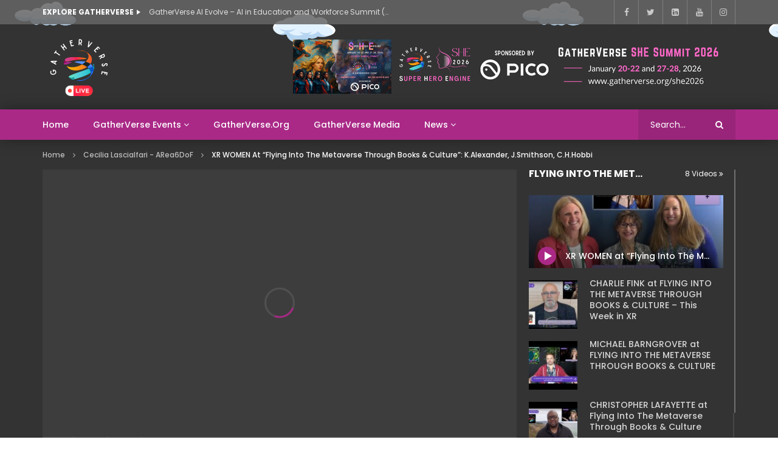

--- FILE ---
content_type: text/html; charset=UTF-8
request_url: https://gatherverse.live/xr-women-at-flying-into-the-metaverse-through-books-culture-k-alexander-j-smithson-c-h-hobbi/?playlist=5833
body_size: 36199
content:
<!doctype html>
<html lang="en-US" prefix="og: http://ogp.me/ns# fb: http://ogp.me/ns/fb#">

<head>
	<meta charset="UTF-8">
	<meta name="viewport" content="width=device-width, initial-scale=1, maximum-scale=1">
    <meta property="og:type" content="video.other"><meta property="og:video:url" content="https://www.youtube.com/watch?v=M0--3H4EmYo"><meta property="og:video:type" content="text/html"><meta property="og:video:width" content="1280"><meta property="og:video:height" content="720"><meta property="video:tag" content="2021"><meta property="video:tag" content="ar"><meta property="video:tag" content="ARea6DoF"><meta property="video:tag" content="Augmented World Expo"><meta property="video:tag" content="awe"><meta property="video:tag" content="AWE2021"><meta property="video:tag" content="California"><meta property="video:tag" content="Cecilia"><meta property="video:tag" content="Cecilia Lascialfari"><meta property="video:tag" content="Lascialfari"><meta property="video:tag" content="metaverse"><meta property="video:tag" content="Metaverso"><meta property="video:tag" content="MR"><meta property="video:tag" content="virtual reality"><meta property="video:tag" content="vr"><meta property="video:tag" content="XR">	<link rel="profile" href="https://gmpg.org/xfn/11">
	<title>XR WOMEN at &#8220;Flying Into The Metaverse Through Books &#038; Culture&#8221;: K.Alexander, J.Smithson, C.H.Hobbi &#8211; GatherVerse.Live</title>
<meta name='robots' content='max-image-preview:large' />
<link rel='dns-prefetch' href='//fonts.googleapis.com' />
<link rel='preconnect' href='https://fonts.gstatic.com' crossorigin />
<link rel="alternate" type="application/rss+xml" title="GatherVerse.Live &raquo; Feed" href="https://gatherverse.live/feed/" />
<link rel="alternate" type="application/rss+xml" title="GatherVerse.Live &raquo; Comments Feed" href="https://gatherverse.live/comments/feed/" />
<link rel="alternate" title="oEmbed (JSON)" type="application/json+oembed" href="https://gatherverse.live/wp-json/oembed/1.0/embed?url=https%3A%2F%2Fgatherverse.live%2Fxr-women-at-flying-into-the-metaverse-through-books-culture-k-alexander-j-smithson-c-h-hobbi%2F" />
<link rel="alternate" title="oEmbed (XML)" type="text/xml+oembed" href="https://gatherverse.live/wp-json/oembed/1.0/embed?url=https%3A%2F%2Fgatherverse.live%2Fxr-women-at-flying-into-the-metaverse-through-books-culture-k-alexander-j-smithson-c-h-hobbi%2F&#038;format=xml" />
<style id='wp-img-auto-sizes-contain-inline-css' type='text/css'>
img:is([sizes=auto i],[sizes^="auto," i]){contain-intrinsic-size:3000px 1500px}
/*# sourceURL=wp-img-auto-sizes-contain-inline-css */
</style>
<style id='wp-emoji-styles-inline-css' type='text/css'>

	img.wp-smiley, img.emoji {
		display: inline !important;
		border: none !important;
		box-shadow: none !important;
		height: 1em !important;
		width: 1em !important;
		margin: 0 0.07em !important;
		vertical-align: -0.1em !important;
		background: none !important;
		padding: 0 !important;
	}
/*# sourceURL=wp-emoji-styles-inline-css */
</style>
<link rel='stylesheet' id='wp-block-library-css' href='https://gatherverse.live/wp-includes/css/dist/block-library/style.min.css?ver=6.9' type='text/css' media='all' />
<style id='global-styles-inline-css' type='text/css'>
:root{--wp--preset--aspect-ratio--square: 1;--wp--preset--aspect-ratio--4-3: 4/3;--wp--preset--aspect-ratio--3-4: 3/4;--wp--preset--aspect-ratio--3-2: 3/2;--wp--preset--aspect-ratio--2-3: 2/3;--wp--preset--aspect-ratio--16-9: 16/9;--wp--preset--aspect-ratio--9-16: 9/16;--wp--preset--color--black: #000000;--wp--preset--color--cyan-bluish-gray: #abb8c3;--wp--preset--color--white: #ffffff;--wp--preset--color--pale-pink: #f78da7;--wp--preset--color--vivid-red: #cf2e2e;--wp--preset--color--luminous-vivid-orange: #ff6900;--wp--preset--color--luminous-vivid-amber: #fcb900;--wp--preset--color--light-green-cyan: #7bdcb5;--wp--preset--color--vivid-green-cyan: #00d084;--wp--preset--color--pale-cyan-blue: #8ed1fc;--wp--preset--color--vivid-cyan-blue: #0693e3;--wp--preset--color--vivid-purple: #9b51e0;--wp--preset--gradient--vivid-cyan-blue-to-vivid-purple: linear-gradient(135deg,rgb(6,147,227) 0%,rgb(155,81,224) 100%);--wp--preset--gradient--light-green-cyan-to-vivid-green-cyan: linear-gradient(135deg,rgb(122,220,180) 0%,rgb(0,208,130) 100%);--wp--preset--gradient--luminous-vivid-amber-to-luminous-vivid-orange: linear-gradient(135deg,rgb(252,185,0) 0%,rgb(255,105,0) 100%);--wp--preset--gradient--luminous-vivid-orange-to-vivid-red: linear-gradient(135deg,rgb(255,105,0) 0%,rgb(207,46,46) 100%);--wp--preset--gradient--very-light-gray-to-cyan-bluish-gray: linear-gradient(135deg,rgb(238,238,238) 0%,rgb(169,184,195) 100%);--wp--preset--gradient--cool-to-warm-spectrum: linear-gradient(135deg,rgb(74,234,220) 0%,rgb(151,120,209) 20%,rgb(207,42,186) 40%,rgb(238,44,130) 60%,rgb(251,105,98) 80%,rgb(254,248,76) 100%);--wp--preset--gradient--blush-light-purple: linear-gradient(135deg,rgb(255,206,236) 0%,rgb(152,150,240) 100%);--wp--preset--gradient--blush-bordeaux: linear-gradient(135deg,rgb(254,205,165) 0%,rgb(254,45,45) 50%,rgb(107,0,62) 100%);--wp--preset--gradient--luminous-dusk: linear-gradient(135deg,rgb(255,203,112) 0%,rgb(199,81,192) 50%,rgb(65,88,208) 100%);--wp--preset--gradient--pale-ocean: linear-gradient(135deg,rgb(255,245,203) 0%,rgb(182,227,212) 50%,rgb(51,167,181) 100%);--wp--preset--gradient--electric-grass: linear-gradient(135deg,rgb(202,248,128) 0%,rgb(113,206,126) 100%);--wp--preset--gradient--midnight: linear-gradient(135deg,rgb(2,3,129) 0%,rgb(40,116,252) 100%);--wp--preset--font-size--small: 13px;--wp--preset--font-size--medium: 20px;--wp--preset--font-size--large: 36px;--wp--preset--font-size--x-large: 42px;--wp--preset--spacing--20: 0.44rem;--wp--preset--spacing--30: 0.67rem;--wp--preset--spacing--40: 1rem;--wp--preset--spacing--50: 1.5rem;--wp--preset--spacing--60: 2.25rem;--wp--preset--spacing--70: 3.38rem;--wp--preset--spacing--80: 5.06rem;--wp--preset--shadow--natural: 6px 6px 9px rgba(0, 0, 0, 0.2);--wp--preset--shadow--deep: 12px 12px 50px rgba(0, 0, 0, 0.4);--wp--preset--shadow--sharp: 6px 6px 0px rgba(0, 0, 0, 0.2);--wp--preset--shadow--outlined: 6px 6px 0px -3px rgb(255, 255, 255), 6px 6px rgb(0, 0, 0);--wp--preset--shadow--crisp: 6px 6px 0px rgb(0, 0, 0);}:where(.is-layout-flex){gap: 0.5em;}:where(.is-layout-grid){gap: 0.5em;}body .is-layout-flex{display: flex;}.is-layout-flex{flex-wrap: wrap;align-items: center;}.is-layout-flex > :is(*, div){margin: 0;}body .is-layout-grid{display: grid;}.is-layout-grid > :is(*, div){margin: 0;}:where(.wp-block-columns.is-layout-flex){gap: 2em;}:where(.wp-block-columns.is-layout-grid){gap: 2em;}:where(.wp-block-post-template.is-layout-flex){gap: 1.25em;}:where(.wp-block-post-template.is-layout-grid){gap: 1.25em;}.has-black-color{color: var(--wp--preset--color--black) !important;}.has-cyan-bluish-gray-color{color: var(--wp--preset--color--cyan-bluish-gray) !important;}.has-white-color{color: var(--wp--preset--color--white) !important;}.has-pale-pink-color{color: var(--wp--preset--color--pale-pink) !important;}.has-vivid-red-color{color: var(--wp--preset--color--vivid-red) !important;}.has-luminous-vivid-orange-color{color: var(--wp--preset--color--luminous-vivid-orange) !important;}.has-luminous-vivid-amber-color{color: var(--wp--preset--color--luminous-vivid-amber) !important;}.has-light-green-cyan-color{color: var(--wp--preset--color--light-green-cyan) !important;}.has-vivid-green-cyan-color{color: var(--wp--preset--color--vivid-green-cyan) !important;}.has-pale-cyan-blue-color{color: var(--wp--preset--color--pale-cyan-blue) !important;}.has-vivid-cyan-blue-color{color: var(--wp--preset--color--vivid-cyan-blue) !important;}.has-vivid-purple-color{color: var(--wp--preset--color--vivid-purple) !important;}.has-black-background-color{background-color: var(--wp--preset--color--black) !important;}.has-cyan-bluish-gray-background-color{background-color: var(--wp--preset--color--cyan-bluish-gray) !important;}.has-white-background-color{background-color: var(--wp--preset--color--white) !important;}.has-pale-pink-background-color{background-color: var(--wp--preset--color--pale-pink) !important;}.has-vivid-red-background-color{background-color: var(--wp--preset--color--vivid-red) !important;}.has-luminous-vivid-orange-background-color{background-color: var(--wp--preset--color--luminous-vivid-orange) !important;}.has-luminous-vivid-amber-background-color{background-color: var(--wp--preset--color--luminous-vivid-amber) !important;}.has-light-green-cyan-background-color{background-color: var(--wp--preset--color--light-green-cyan) !important;}.has-vivid-green-cyan-background-color{background-color: var(--wp--preset--color--vivid-green-cyan) !important;}.has-pale-cyan-blue-background-color{background-color: var(--wp--preset--color--pale-cyan-blue) !important;}.has-vivid-cyan-blue-background-color{background-color: var(--wp--preset--color--vivid-cyan-blue) !important;}.has-vivid-purple-background-color{background-color: var(--wp--preset--color--vivid-purple) !important;}.has-black-border-color{border-color: var(--wp--preset--color--black) !important;}.has-cyan-bluish-gray-border-color{border-color: var(--wp--preset--color--cyan-bluish-gray) !important;}.has-white-border-color{border-color: var(--wp--preset--color--white) !important;}.has-pale-pink-border-color{border-color: var(--wp--preset--color--pale-pink) !important;}.has-vivid-red-border-color{border-color: var(--wp--preset--color--vivid-red) !important;}.has-luminous-vivid-orange-border-color{border-color: var(--wp--preset--color--luminous-vivid-orange) !important;}.has-luminous-vivid-amber-border-color{border-color: var(--wp--preset--color--luminous-vivid-amber) !important;}.has-light-green-cyan-border-color{border-color: var(--wp--preset--color--light-green-cyan) !important;}.has-vivid-green-cyan-border-color{border-color: var(--wp--preset--color--vivid-green-cyan) !important;}.has-pale-cyan-blue-border-color{border-color: var(--wp--preset--color--pale-cyan-blue) !important;}.has-vivid-cyan-blue-border-color{border-color: var(--wp--preset--color--vivid-cyan-blue) !important;}.has-vivid-purple-border-color{border-color: var(--wp--preset--color--vivid-purple) !important;}.has-vivid-cyan-blue-to-vivid-purple-gradient-background{background: var(--wp--preset--gradient--vivid-cyan-blue-to-vivid-purple) !important;}.has-light-green-cyan-to-vivid-green-cyan-gradient-background{background: var(--wp--preset--gradient--light-green-cyan-to-vivid-green-cyan) !important;}.has-luminous-vivid-amber-to-luminous-vivid-orange-gradient-background{background: var(--wp--preset--gradient--luminous-vivid-amber-to-luminous-vivid-orange) !important;}.has-luminous-vivid-orange-to-vivid-red-gradient-background{background: var(--wp--preset--gradient--luminous-vivid-orange-to-vivid-red) !important;}.has-very-light-gray-to-cyan-bluish-gray-gradient-background{background: var(--wp--preset--gradient--very-light-gray-to-cyan-bluish-gray) !important;}.has-cool-to-warm-spectrum-gradient-background{background: var(--wp--preset--gradient--cool-to-warm-spectrum) !important;}.has-blush-light-purple-gradient-background{background: var(--wp--preset--gradient--blush-light-purple) !important;}.has-blush-bordeaux-gradient-background{background: var(--wp--preset--gradient--blush-bordeaux) !important;}.has-luminous-dusk-gradient-background{background: var(--wp--preset--gradient--luminous-dusk) !important;}.has-pale-ocean-gradient-background{background: var(--wp--preset--gradient--pale-ocean) !important;}.has-electric-grass-gradient-background{background: var(--wp--preset--gradient--electric-grass) !important;}.has-midnight-gradient-background{background: var(--wp--preset--gradient--midnight) !important;}.has-small-font-size{font-size: var(--wp--preset--font-size--small) !important;}.has-medium-font-size{font-size: var(--wp--preset--font-size--medium) !important;}.has-large-font-size{font-size: var(--wp--preset--font-size--large) !important;}.has-x-large-font-size{font-size: var(--wp--preset--font-size--x-large) !important;}
/*# sourceURL=global-styles-inline-css */
</style>

<style id='classic-theme-styles-inline-css' type='text/css'>
/*! This file is auto-generated */
.wp-block-button__link{color:#fff;background-color:#32373c;border-radius:9999px;box-shadow:none;text-decoration:none;padding:calc(.667em + 2px) calc(1.333em + 2px);font-size:1.125em}.wp-block-file__button{background:#32373c;color:#fff;text-decoration:none}
/*# sourceURL=/wp-includes/css/classic-themes.min.css */
</style>
<link rel='stylesheet' id='contact-form-7-css' href='https://gatherverse.live/wp-content/plugins/contact-form-7/includes/css/styles.css?ver=5.6.3' type='text/css' media='all' />
<link rel='stylesheet' id='dashicons-css' href='https://gatherverse.live/wp-includes/css/dashicons.min.css?ver=6.9' type='text/css' media='all' />
<link rel='stylesheet' id='post-views-counter-frontend-css' href='https://gatherverse.live/wp-content/plugins/post-views-counter/css/frontend.css?ver=1.3.11' type='text/css' media='all' />
<style id='extendify-gutenberg-patterns-and-templates-utilities-inline-css' type='text/css'>
.ext-absolute{position:absolute!important}.ext-relative{position:relative!important}.ext-top-base{top:var(--wp--style--block-gap,1.75rem)!important}.ext-top-lg{top:var(--extendify--spacing--large,3rem)!important}.ext--top-base{top:calc(var(--wp--style--block-gap, 1.75rem)*-1)!important}.ext--top-lg{top:calc(var(--extendify--spacing--large, 3rem)*-1)!important}.ext-right-base{right:var(--wp--style--block-gap,1.75rem)!important}.ext-right-lg{right:var(--extendify--spacing--large,3rem)!important}.ext--right-base{right:calc(var(--wp--style--block-gap, 1.75rem)*-1)!important}.ext--right-lg{right:calc(var(--extendify--spacing--large, 3rem)*-1)!important}.ext-bottom-base{bottom:var(--wp--style--block-gap,1.75rem)!important}.ext-bottom-lg{bottom:var(--extendify--spacing--large,3rem)!important}.ext--bottom-base{bottom:calc(var(--wp--style--block-gap, 1.75rem)*-1)!important}.ext--bottom-lg{bottom:calc(var(--extendify--spacing--large, 3rem)*-1)!important}.ext-left-base{left:var(--wp--style--block-gap,1.75rem)!important}.ext-left-lg{left:var(--extendify--spacing--large,3rem)!important}.ext--left-base{left:calc(var(--wp--style--block-gap, 1.75rem)*-1)!important}.ext--left-lg{left:calc(var(--extendify--spacing--large, 3rem)*-1)!important}.ext-order-1{order:1!important}.ext-order-2{order:2!important}.ext-col-auto{grid-column:auto!important}.ext-col-span-1{grid-column:span 1/span 1!important}.ext-col-span-2{grid-column:span 2/span 2!important}.ext-col-span-3{grid-column:span 3/span 3!important}.ext-col-span-4{grid-column:span 4/span 4!important}.ext-col-span-5{grid-column:span 5/span 5!important}.ext-col-span-6{grid-column:span 6/span 6!important}.ext-col-span-7{grid-column:span 7/span 7!important}.ext-col-span-8{grid-column:span 8/span 8!important}.ext-col-span-9{grid-column:span 9/span 9!important}.ext-col-span-10{grid-column:span 10/span 10!important}.ext-col-span-11{grid-column:span 11/span 11!important}.ext-col-span-12{grid-column:span 12/span 12!important}.ext-col-span-full{grid-column:1/-1!important}.ext-col-start-1{grid-column-start:1!important}.ext-col-start-2{grid-column-start:2!important}.ext-col-start-3{grid-column-start:3!important}.ext-col-start-4{grid-column-start:4!important}.ext-col-start-5{grid-column-start:5!important}.ext-col-start-6{grid-column-start:6!important}.ext-col-start-7{grid-column-start:7!important}.ext-col-start-8{grid-column-start:8!important}.ext-col-start-9{grid-column-start:9!important}.ext-col-start-10{grid-column-start:10!important}.ext-col-start-11{grid-column-start:11!important}.ext-col-start-12{grid-column-start:12!important}.ext-col-start-13{grid-column-start:13!important}.ext-col-start-auto{grid-column-start:auto!important}.ext-col-end-1{grid-column-end:1!important}.ext-col-end-2{grid-column-end:2!important}.ext-col-end-3{grid-column-end:3!important}.ext-col-end-4{grid-column-end:4!important}.ext-col-end-5{grid-column-end:5!important}.ext-col-end-6{grid-column-end:6!important}.ext-col-end-7{grid-column-end:7!important}.ext-col-end-8{grid-column-end:8!important}.ext-col-end-9{grid-column-end:9!important}.ext-col-end-10{grid-column-end:10!important}.ext-col-end-11{grid-column-end:11!important}.ext-col-end-12{grid-column-end:12!important}.ext-col-end-13{grid-column-end:13!important}.ext-col-end-auto{grid-column-end:auto!important}.ext-row-auto{grid-row:auto!important}.ext-row-span-1{grid-row:span 1/span 1!important}.ext-row-span-2{grid-row:span 2/span 2!important}.ext-row-span-3{grid-row:span 3/span 3!important}.ext-row-span-4{grid-row:span 4/span 4!important}.ext-row-span-5{grid-row:span 5/span 5!important}.ext-row-span-6{grid-row:span 6/span 6!important}.ext-row-span-full{grid-row:1/-1!important}.ext-row-start-1{grid-row-start:1!important}.ext-row-start-2{grid-row-start:2!important}.ext-row-start-3{grid-row-start:3!important}.ext-row-start-4{grid-row-start:4!important}.ext-row-start-5{grid-row-start:5!important}.ext-row-start-6{grid-row-start:6!important}.ext-row-start-7{grid-row-start:7!important}.ext-row-start-auto{grid-row-start:auto!important}.ext-row-end-1{grid-row-end:1!important}.ext-row-end-2{grid-row-end:2!important}.ext-row-end-3{grid-row-end:3!important}.ext-row-end-4{grid-row-end:4!important}.ext-row-end-5{grid-row-end:5!important}.ext-row-end-6{grid-row-end:6!important}.ext-row-end-7{grid-row-end:7!important}.ext-row-end-auto{grid-row-end:auto!important}.ext-m-0:not([style*=margin]){margin:0!important}.ext-m-auto:not([style*=margin]){margin:auto!important}.ext-m-base:not([style*=margin]){margin:var(--wp--style--block-gap,1.75rem)!important}.ext-m-lg:not([style*=margin]){margin:var(--extendify--spacing--large,3rem)!important}.ext--m-base:not([style*=margin]){margin:calc(var(--wp--style--block-gap, 1.75rem)*-1)!important}.ext--m-lg:not([style*=margin]){margin:calc(var(--extendify--spacing--large, 3rem)*-1)!important}.ext-mx-0:not([style*=margin]){margin-left:0!important;margin-right:0!important}.ext-mx-auto:not([style*=margin]){margin-left:auto!important;margin-right:auto!important}.ext-mx-base:not([style*=margin]){margin-left:var(--wp--style--block-gap,1.75rem)!important;margin-right:var(--wp--style--block-gap,1.75rem)!important}.ext-mx-lg:not([style*=margin]){margin-left:var(--extendify--spacing--large,3rem)!important;margin-right:var(--extendify--spacing--large,3rem)!important}.ext--mx-base:not([style*=margin]){margin-left:calc(var(--wp--style--block-gap, 1.75rem)*-1)!important;margin-right:calc(var(--wp--style--block-gap, 1.75rem)*-1)!important}.ext--mx-lg:not([style*=margin]){margin-left:calc(var(--extendify--spacing--large, 3rem)*-1)!important;margin-right:calc(var(--extendify--spacing--large, 3rem)*-1)!important}.ext-my-0:not([style*=margin]){margin-bottom:0!important;margin-top:0!important}.ext-my-auto:not([style*=margin]){margin-bottom:auto!important;margin-top:auto!important}.ext-my-base:not([style*=margin]){margin-bottom:var(--wp--style--block-gap,1.75rem)!important;margin-top:var(--wp--style--block-gap,1.75rem)!important}.ext-my-lg:not([style*=margin]){margin-bottom:var(--extendify--spacing--large,3rem)!important;margin-top:var(--extendify--spacing--large,3rem)!important}.ext--my-base:not([style*=margin]){margin-bottom:calc(var(--wp--style--block-gap, 1.75rem)*-1)!important;margin-top:calc(var(--wp--style--block-gap, 1.75rem)*-1)!important}.ext--my-lg:not([style*=margin]){margin-bottom:calc(var(--extendify--spacing--large, 3rem)*-1)!important;margin-top:calc(var(--extendify--spacing--large, 3rem)*-1)!important}.ext-mt-0:not([style*=margin]){margin-top:0!important}.ext-mt-auto:not([style*=margin]){margin-top:auto!important}.ext-mt-base:not([style*=margin]){margin-top:var(--wp--style--block-gap,1.75rem)!important}.ext-mt-lg:not([style*=margin]){margin-top:var(--extendify--spacing--large,3rem)!important}.ext--mt-base:not([style*=margin]){margin-top:calc(var(--wp--style--block-gap, 1.75rem)*-1)!important}.ext--mt-lg:not([style*=margin]){margin-top:calc(var(--extendify--spacing--large, 3rem)*-1)!important}.ext-mr-0:not([style*=margin]){margin-right:0!important}.ext-mr-auto:not([style*=margin]){margin-right:auto!important}.ext-mr-base:not([style*=margin]){margin-right:var(--wp--style--block-gap,1.75rem)!important}.ext-mr-lg:not([style*=margin]){margin-right:var(--extendify--spacing--large,3rem)!important}.ext--mr-base:not([style*=margin]){margin-right:calc(var(--wp--style--block-gap, 1.75rem)*-1)!important}.ext--mr-lg:not([style*=margin]){margin-right:calc(var(--extendify--spacing--large, 3rem)*-1)!important}.ext-mb-0:not([style*=margin]){margin-bottom:0!important}.ext-mb-auto:not([style*=margin]){margin-bottom:auto!important}.ext-mb-base:not([style*=margin]){margin-bottom:var(--wp--style--block-gap,1.75rem)!important}.ext-mb-lg:not([style*=margin]){margin-bottom:var(--extendify--spacing--large,3rem)!important}.ext--mb-base:not([style*=margin]){margin-bottom:calc(var(--wp--style--block-gap, 1.75rem)*-1)!important}.ext--mb-lg:not([style*=margin]){margin-bottom:calc(var(--extendify--spacing--large, 3rem)*-1)!important}.ext-ml-0:not([style*=margin]){margin-left:0!important}.ext-ml-auto:not([style*=margin]){margin-left:auto!important}.ext-ml-base:not([style*=margin]){margin-left:var(--wp--style--block-gap,1.75rem)!important}.ext-ml-lg:not([style*=margin]){margin-left:var(--extendify--spacing--large,3rem)!important}.ext--ml-base:not([style*=margin]){margin-left:calc(var(--wp--style--block-gap, 1.75rem)*-1)!important}.ext--ml-lg:not([style*=margin]){margin-left:calc(var(--extendify--spacing--large, 3rem)*-1)!important}.ext-block{display:block!important}.ext-inline-block{display:inline-block!important}.ext-inline{display:inline!important}.ext-flex{display:flex!important}.ext-inline-flex{display:inline-flex!important}.ext-grid{display:grid!important}.ext-inline-grid{display:inline-grid!important}.ext-hidden{display:none!important}.ext-w-auto{width:auto!important}.ext-w-full{width:100%!important}.ext-max-w-full{max-width:100%!important}.ext-flex-1{flex:1 1 0%!important}.ext-flex-auto{flex:1 1 auto!important}.ext-flex-initial{flex:0 1 auto!important}.ext-flex-none{flex:none!important}.ext-flex-shrink-0{flex-shrink:0!important}.ext-flex-shrink{flex-shrink:1!important}.ext-flex-grow-0{flex-grow:0!important}.ext-flex-grow{flex-grow:1!important}.ext-list-none{list-style-type:none!important}.ext-grid-cols-1{grid-template-columns:repeat(1,minmax(0,1fr))!important}.ext-grid-cols-2{grid-template-columns:repeat(2,minmax(0,1fr))!important}.ext-grid-cols-3{grid-template-columns:repeat(3,minmax(0,1fr))!important}.ext-grid-cols-4{grid-template-columns:repeat(4,minmax(0,1fr))!important}.ext-grid-cols-5{grid-template-columns:repeat(5,minmax(0,1fr))!important}.ext-grid-cols-6{grid-template-columns:repeat(6,minmax(0,1fr))!important}.ext-grid-cols-7{grid-template-columns:repeat(7,minmax(0,1fr))!important}.ext-grid-cols-8{grid-template-columns:repeat(8,minmax(0,1fr))!important}.ext-grid-cols-9{grid-template-columns:repeat(9,minmax(0,1fr))!important}.ext-grid-cols-10{grid-template-columns:repeat(10,minmax(0,1fr))!important}.ext-grid-cols-11{grid-template-columns:repeat(11,minmax(0,1fr))!important}.ext-grid-cols-12{grid-template-columns:repeat(12,minmax(0,1fr))!important}.ext-grid-cols-none{grid-template-columns:none!important}.ext-grid-rows-1{grid-template-rows:repeat(1,minmax(0,1fr))!important}.ext-grid-rows-2{grid-template-rows:repeat(2,minmax(0,1fr))!important}.ext-grid-rows-3{grid-template-rows:repeat(3,minmax(0,1fr))!important}.ext-grid-rows-4{grid-template-rows:repeat(4,minmax(0,1fr))!important}.ext-grid-rows-5{grid-template-rows:repeat(5,minmax(0,1fr))!important}.ext-grid-rows-6{grid-template-rows:repeat(6,minmax(0,1fr))!important}.ext-grid-rows-none{grid-template-rows:none!important}.ext-flex-row{flex-direction:row!important}.ext-flex-row-reverse{flex-direction:row-reverse!important}.ext-flex-col{flex-direction:column!important}.ext-flex-col-reverse{flex-direction:column-reverse!important}.ext-flex-wrap{flex-wrap:wrap!important}.ext-flex-wrap-reverse{flex-wrap:wrap-reverse!important}.ext-flex-nowrap{flex-wrap:nowrap!important}.ext-items-start{align-items:flex-start!important}.ext-items-end{align-items:flex-end!important}.ext-items-center{align-items:center!important}.ext-items-baseline{align-items:baseline!important}.ext-items-stretch{align-items:stretch!important}.ext-justify-start{justify-content:flex-start!important}.ext-justify-end{justify-content:flex-end!important}.ext-justify-center{justify-content:center!important}.ext-justify-between{justify-content:space-between!important}.ext-justify-around{justify-content:space-around!important}.ext-justify-evenly{justify-content:space-evenly!important}.ext-justify-items-start{justify-items:start!important}.ext-justify-items-end{justify-items:end!important}.ext-justify-items-center{justify-items:center!important}.ext-justify-items-stretch{justify-items:stretch!important}.ext-gap-0{gap:0!important}.ext-gap-base{gap:var(--wp--style--block-gap,1.75rem)!important}.ext-gap-lg{gap:var(--extendify--spacing--large,3rem)!important}.ext-gap-x-0{-moz-column-gap:0!important;column-gap:0!important}.ext-gap-x-base{-moz-column-gap:var(--wp--style--block-gap,1.75rem)!important;column-gap:var(--wp--style--block-gap,1.75rem)!important}.ext-gap-x-lg{-moz-column-gap:var(--extendify--spacing--large,3rem)!important;column-gap:var(--extendify--spacing--large,3rem)!important}.ext-gap-y-0{row-gap:0!important}.ext-gap-y-base{row-gap:var(--wp--style--block-gap,1.75rem)!important}.ext-gap-y-lg{row-gap:var(--extendify--spacing--large,3rem)!important}.ext-justify-self-auto{justify-self:auto!important}.ext-justify-self-start{justify-self:start!important}.ext-justify-self-end{justify-self:end!important}.ext-justify-self-center{justify-self:center!important}.ext-justify-self-stretch{justify-self:stretch!important}.ext-rounded-none{border-radius:0!important}.ext-rounded-full{border-radius:9999px!important}.ext-rounded-t-none{border-top-left-radius:0!important;border-top-right-radius:0!important}.ext-rounded-t-full{border-top-left-radius:9999px!important;border-top-right-radius:9999px!important}.ext-rounded-r-none{border-bottom-right-radius:0!important;border-top-right-radius:0!important}.ext-rounded-r-full{border-bottom-right-radius:9999px!important;border-top-right-radius:9999px!important}.ext-rounded-b-none{border-bottom-left-radius:0!important;border-bottom-right-radius:0!important}.ext-rounded-b-full{border-bottom-left-radius:9999px!important;border-bottom-right-radius:9999px!important}.ext-rounded-l-none{border-bottom-left-radius:0!important;border-top-left-radius:0!important}.ext-rounded-l-full{border-bottom-left-radius:9999px!important;border-top-left-radius:9999px!important}.ext-rounded-tl-none{border-top-left-radius:0!important}.ext-rounded-tl-full{border-top-left-radius:9999px!important}.ext-rounded-tr-none{border-top-right-radius:0!important}.ext-rounded-tr-full{border-top-right-radius:9999px!important}.ext-rounded-br-none{border-bottom-right-radius:0!important}.ext-rounded-br-full{border-bottom-right-radius:9999px!important}.ext-rounded-bl-none{border-bottom-left-radius:0!important}.ext-rounded-bl-full{border-bottom-left-radius:9999px!important}.ext-border-0{border-width:0!important}.ext-border-t-0{border-top-width:0!important}.ext-border-r-0{border-right-width:0!important}.ext-border-b-0{border-bottom-width:0!important}.ext-border-l-0{border-left-width:0!important}.ext-p-0:not([style*=padding]){padding:0!important}.ext-p-base:not([style*=padding]){padding:var(--wp--style--block-gap,1.75rem)!important}.ext-p-lg:not([style*=padding]){padding:var(--extendify--spacing--large,3rem)!important}.ext-px-0:not([style*=padding]){padding-left:0!important;padding-right:0!important}.ext-px-base:not([style*=padding]){padding-left:var(--wp--style--block-gap,1.75rem)!important;padding-right:var(--wp--style--block-gap,1.75rem)!important}.ext-px-lg:not([style*=padding]){padding-left:var(--extendify--spacing--large,3rem)!important;padding-right:var(--extendify--spacing--large,3rem)!important}.ext-py-0:not([style*=padding]){padding-bottom:0!important;padding-top:0!important}.ext-py-base:not([style*=padding]){padding-bottom:var(--wp--style--block-gap,1.75rem)!important;padding-top:var(--wp--style--block-gap,1.75rem)!important}.ext-py-lg:not([style*=padding]){padding-bottom:var(--extendify--spacing--large,3rem)!important;padding-top:var(--extendify--spacing--large,3rem)!important}.ext-pt-0:not([style*=padding]){padding-top:0!important}.ext-pt-base:not([style*=padding]){padding-top:var(--wp--style--block-gap,1.75rem)!important}.ext-pt-lg:not([style*=padding]){padding-top:var(--extendify--spacing--large,3rem)!important}.ext-pr-0:not([style*=padding]){padding-right:0!important}.ext-pr-base:not([style*=padding]){padding-right:var(--wp--style--block-gap,1.75rem)!important}.ext-pr-lg:not([style*=padding]){padding-right:var(--extendify--spacing--large,3rem)!important}.ext-pb-0:not([style*=padding]){padding-bottom:0!important}.ext-pb-base:not([style*=padding]){padding-bottom:var(--wp--style--block-gap,1.75rem)!important}.ext-pb-lg:not([style*=padding]){padding-bottom:var(--extendify--spacing--large,3rem)!important}.ext-pl-0:not([style*=padding]){padding-left:0!important}.ext-pl-base:not([style*=padding]){padding-left:var(--wp--style--block-gap,1.75rem)!important}.ext-pl-lg:not([style*=padding]){padding-left:var(--extendify--spacing--large,3rem)!important}.ext-text-left{text-align:left!important}.ext-text-center{text-align:center!important}.ext-text-right{text-align:right!important}.ext-leading-none{line-height:1!important}.ext-leading-tight{line-height:1.25!important}.ext-leading-snug{line-height:1.375!important}.ext-leading-normal{line-height:1.5!important}.ext-leading-relaxed{line-height:1.625!important}.ext-leading-loose{line-height:2!important}.clip-path--rhombus img{-webkit-clip-path:polygon(15% 6%,80% 29%,84% 93%,23% 69%);clip-path:polygon(15% 6%,80% 29%,84% 93%,23% 69%)}.clip-path--diamond img{-webkit-clip-path:polygon(5% 29%,60% 2%,91% 64%,36% 89%);clip-path:polygon(5% 29%,60% 2%,91% 64%,36% 89%)}.clip-path--rhombus-alt img{-webkit-clip-path:polygon(14% 9%,85% 24%,91% 89%,19% 76%);clip-path:polygon(14% 9%,85% 24%,91% 89%,19% 76%)}.wp-block-columns[class*=fullwidth-cols]{margin-bottom:unset}.wp-block-column.editor\:pointer-events-none{margin-bottom:0!important;margin-top:0!important}.is-root-container.block-editor-block-list__layout>[data-align=full]:not(:first-of-type)>.wp-block-column.editor\:pointer-events-none,.is-root-container.block-editor-block-list__layout>[data-align=wide]>.wp-block-column.editor\:pointer-events-none{margin-top:calc(var(--wp--style--block-gap, 28px)*-1)!important}.ext .wp-block-columns .wp-block-column[style*=padding]{padding-left:0!important;padding-right:0!important}.ext .wp-block-columns+.wp-block-columns:not([class*=mt-]):not([class*=my-]):not([style*=margin]){margin-top:0!important}[class*=fullwidth-cols] .wp-block-column:first-child,[class*=fullwidth-cols] .wp-block-group:first-child{margin-top:0}[class*=fullwidth-cols] .wp-block-column:last-child,[class*=fullwidth-cols] .wp-block-group:last-child{margin-bottom:0}[class*=fullwidth-cols] .wp-block-column:first-child>*,[class*=fullwidth-cols] .wp-block-column>:first-child{margin-top:0}.ext .is-not-stacked-on-mobile .wp-block-column,[class*=fullwidth-cols] .wp-block-column>:last-child{margin-bottom:0}.wp-block-columns[class*=fullwidth-cols]:not(.is-not-stacked-on-mobile)>.wp-block-column:not(:last-child){margin-bottom:var(--wp--style--block-gap,1.75rem)}@media (min-width:782px){.wp-block-columns[class*=fullwidth-cols]:not(.is-not-stacked-on-mobile)>.wp-block-column:not(:last-child){margin-bottom:0}}.wp-block-columns[class*=fullwidth-cols].is-not-stacked-on-mobile>.wp-block-column{margin-bottom:0!important}@media (min-width:600px) and (max-width:781px){.wp-block-columns[class*=fullwidth-cols]:not(.is-not-stacked-on-mobile)>.wp-block-column:nth-child(2n){margin-left:var(--wp--style--block-gap,2em)}}@media (max-width:781px){.tablet\:fullwidth-cols.wp-block-columns:not(.is-not-stacked-on-mobile){flex-wrap:wrap}.tablet\:fullwidth-cols.wp-block-columns:not(.is-not-stacked-on-mobile)>.wp-block-column,.tablet\:fullwidth-cols.wp-block-columns:not(.is-not-stacked-on-mobile)>.wp-block-column:not([style*=margin]){margin-left:0!important}.tablet\:fullwidth-cols.wp-block-columns:not(.is-not-stacked-on-mobile)>.wp-block-column{flex-basis:100%!important}}@media (max-width:1079px){.desktop\:fullwidth-cols.wp-block-columns:not(.is-not-stacked-on-mobile){flex-wrap:wrap}.desktop\:fullwidth-cols.wp-block-columns:not(.is-not-stacked-on-mobile)>.wp-block-column,.desktop\:fullwidth-cols.wp-block-columns:not(.is-not-stacked-on-mobile)>.wp-block-column:not([style*=margin]){margin-left:0!important}.desktop\:fullwidth-cols.wp-block-columns:not(.is-not-stacked-on-mobile)>.wp-block-column{flex-basis:100%!important}.desktop\:fullwidth-cols.wp-block-columns:not(.is-not-stacked-on-mobile)>.wp-block-column:not(:last-child){margin-bottom:var(--wp--style--block-gap,1.75rem)!important}}.direction-rtl{direction:rtl}.direction-ltr{direction:ltr}.is-style-inline-list{padding-left:0!important}.is-style-inline-list li{list-style-type:none!important}@media (min-width:782px){.is-style-inline-list li{display:inline!important;margin-right:var(--wp--style--block-gap,1.75rem)!important}}@media (min-width:782px){.is-style-inline-list li:first-child{margin-left:0!important}}@media (min-width:782px){.is-style-inline-list li:last-child{margin-right:0!important}}.bring-to-front{position:relative;z-index:10}.text-stroke{-webkit-text-stroke-color:var(--wp--preset--color--background)}.text-stroke,.text-stroke--primary{-webkit-text-stroke-width:var(
        --wp--custom--typography--text-stroke-width,2px
    )}.text-stroke--primary{-webkit-text-stroke-color:var(--wp--preset--color--primary)}.text-stroke--secondary{-webkit-text-stroke-width:var(
        --wp--custom--typography--text-stroke-width,2px
    );-webkit-text-stroke-color:var(--wp--preset--color--secondary)}.editor\:no-caption .block-editor-rich-text__editable{display:none!important}.editor\:no-inserter .wp-block-column:not(.is-selected)>.block-list-appender,.editor\:no-inserter .wp-block-cover__inner-container>.block-list-appender,.editor\:no-inserter .wp-block-group__inner-container>.block-list-appender,.editor\:no-inserter>.block-list-appender{display:none}.editor\:no-resize .components-resizable-box__handle,.editor\:no-resize .components-resizable-box__handle:after,.editor\:no-resize .components-resizable-box__side-handle:before{display:none;pointer-events:none}.editor\:no-resize .components-resizable-box__container{display:block}.editor\:pointer-events-none{pointer-events:none}.is-style-angled{justify-content:flex-end}.ext .is-style-angled>[class*=_inner-container],.is-style-angled{align-items:center}.is-style-angled .wp-block-cover__image-background,.is-style-angled .wp-block-cover__video-background{-webkit-clip-path:polygon(0 0,30% 0,50% 100%,0 100%);clip-path:polygon(0 0,30% 0,50% 100%,0 100%);z-index:1}@media (min-width:782px){.is-style-angled .wp-block-cover__image-background,.is-style-angled .wp-block-cover__video-background{-webkit-clip-path:polygon(0 0,55% 0,65% 100%,0 100%);clip-path:polygon(0 0,55% 0,65% 100%,0 100%)}}.has-foreground-color{color:var(--wp--preset--color--foreground,#000)!important}.has-foreground-background-color{background-color:var(--wp--preset--color--foreground,#000)!important}.has-background-color{color:var(--wp--preset--color--background,#fff)!important}.has-background-background-color{background-color:var(--wp--preset--color--background,#fff)!important}.has-primary-color{color:var(--wp--preset--color--primary,#4b5563)!important}.has-primary-background-color{background-color:var(--wp--preset--color--primary,#4b5563)!important}.has-secondary-color{color:var(--wp--preset--color--secondary,#9ca3af)!important}.has-secondary-background-color{background-color:var(--wp--preset--color--secondary,#9ca3af)!important}.ext.has-text-color h1,.ext.has-text-color h2,.ext.has-text-color h3,.ext.has-text-color h4,.ext.has-text-color h5,.ext.has-text-color h6,.ext.has-text-color p{color:currentColor}.has-white-color{color:var(--wp--preset--color--white,#fff)!important}.has-black-color{color:var(--wp--preset--color--black,#000)!important}.has-ext-foreground-background-color{background-color:var(
        --wp--preset--color--foreground,var(--wp--preset--color--black,#000)
    )!important}.has-ext-primary-background-color{background-color:var(
        --wp--preset--color--primary,var(--wp--preset--color--cyan-bluish-gray,#000)
    )!important}.wp-block-button__link.has-black-background-color{border-color:var(--wp--preset--color--black,#000)}.wp-block-button__link.has-white-background-color{border-color:var(--wp--preset--color--white,#fff)}.has-ext-small-font-size{font-size:var(--wp--preset--font-size--ext-small)!important}.has-ext-medium-font-size{font-size:var(--wp--preset--font-size--ext-medium)!important}.has-ext-large-font-size{font-size:var(--wp--preset--font-size--ext-large)!important;line-height:1.2}.has-ext-x-large-font-size{font-size:var(--wp--preset--font-size--ext-x-large)!important;line-height:1}.has-ext-xx-large-font-size{font-size:var(--wp--preset--font-size--ext-xx-large)!important;line-height:1}.has-ext-x-large-font-size:not([style*=line-height]),.has-ext-xx-large-font-size:not([style*=line-height]){line-height:1.1}.ext .wp-block-group>*{margin-bottom:0;margin-top:0}.ext .wp-block-group>*+*{margin-bottom:0}.ext .wp-block-group>*+*,.ext h2{margin-top:var(--wp--style--block-gap,1.75rem)}.ext h2{margin-bottom:var(--wp--style--block-gap,1.75rem)}.has-ext-x-large-font-size+h3,.has-ext-x-large-font-size+p{margin-top:.5rem}.ext .wp-block-buttons>.wp-block-button.wp-block-button__width-25{min-width:12rem;width:calc(25% - var(--wp--style--block-gap, .5em)*.75)}.ext .ext-grid>[class*=_inner-container]{display:grid}.ext>[class*=_inner-container]>.ext-grid:not([class*=columns]),.ext>[class*=_inner-container]>.wp-block>.ext-grid:not([class*=columns]){display:initial!important}.ext .ext-grid-cols-1>[class*=_inner-container]{grid-template-columns:repeat(1,minmax(0,1fr))!important}.ext .ext-grid-cols-2>[class*=_inner-container]{grid-template-columns:repeat(2,minmax(0,1fr))!important}.ext .ext-grid-cols-3>[class*=_inner-container]{grid-template-columns:repeat(3,minmax(0,1fr))!important}.ext .ext-grid-cols-4>[class*=_inner-container]{grid-template-columns:repeat(4,minmax(0,1fr))!important}.ext .ext-grid-cols-5>[class*=_inner-container]{grid-template-columns:repeat(5,minmax(0,1fr))!important}.ext .ext-grid-cols-6>[class*=_inner-container]{grid-template-columns:repeat(6,minmax(0,1fr))!important}.ext .ext-grid-cols-7>[class*=_inner-container]{grid-template-columns:repeat(7,minmax(0,1fr))!important}.ext .ext-grid-cols-8>[class*=_inner-container]{grid-template-columns:repeat(8,minmax(0,1fr))!important}.ext .ext-grid-cols-9>[class*=_inner-container]{grid-template-columns:repeat(9,minmax(0,1fr))!important}.ext .ext-grid-cols-10>[class*=_inner-container]{grid-template-columns:repeat(10,minmax(0,1fr))!important}.ext .ext-grid-cols-11>[class*=_inner-container]{grid-template-columns:repeat(11,minmax(0,1fr))!important}.ext .ext-grid-cols-12>[class*=_inner-container]{grid-template-columns:repeat(12,minmax(0,1fr))!important}.ext .ext-grid-cols-13>[class*=_inner-container]{grid-template-columns:repeat(13,minmax(0,1fr))!important}.ext .ext-grid-cols-none>[class*=_inner-container]{grid-template-columns:none!important}.ext .ext-grid-rows-1>[class*=_inner-container]{grid-template-rows:repeat(1,minmax(0,1fr))!important}.ext .ext-grid-rows-2>[class*=_inner-container]{grid-template-rows:repeat(2,minmax(0,1fr))!important}.ext .ext-grid-rows-3>[class*=_inner-container]{grid-template-rows:repeat(3,minmax(0,1fr))!important}.ext .ext-grid-rows-4>[class*=_inner-container]{grid-template-rows:repeat(4,minmax(0,1fr))!important}.ext .ext-grid-rows-5>[class*=_inner-container]{grid-template-rows:repeat(5,minmax(0,1fr))!important}.ext .ext-grid-rows-6>[class*=_inner-container]{grid-template-rows:repeat(6,minmax(0,1fr))!important}.ext .ext-grid-rows-none>[class*=_inner-container]{grid-template-rows:none!important}.ext .ext-items-start>[class*=_inner-container]{align-items:flex-start!important}.ext .ext-items-end>[class*=_inner-container]{align-items:flex-end!important}.ext .ext-items-center>[class*=_inner-container]{align-items:center!important}.ext .ext-items-baseline>[class*=_inner-container]{align-items:baseline!important}.ext .ext-items-stretch>[class*=_inner-container]{align-items:stretch!important}.ext.wp-block-group>:last-child{margin-bottom:0}.ext .wp-block-group__inner-container{padding:0!important}.ext.has-background{padding-left:var(--wp--style--block-gap,1.75rem);padding-right:var(--wp--style--block-gap,1.75rem)}.ext [class*=inner-container]>.alignwide [class*=inner-container],.ext [class*=inner-container]>[data-align=wide] [class*=inner-container]{max-width:var(--responsive--alignwide-width,120rem)}.ext [class*=inner-container]>.alignwide [class*=inner-container]>*,.ext [class*=inner-container]>[data-align=wide] [class*=inner-container]>*{max-width:100%!important}.ext .wp-block-image{position:relative;text-align:center}.ext .wp-block-image img{display:inline-block;vertical-align:middle}body{--extendify--spacing--large:var(
        --wp--custom--spacing--large,clamp(2em,8vw,8em)
    );--wp--preset--font-size--ext-small:1rem;--wp--preset--font-size--ext-medium:1.125rem;--wp--preset--font-size--ext-large:clamp(1.65rem,3.5vw,2.15rem);--wp--preset--font-size--ext-x-large:clamp(3rem,6vw,4.75rem);--wp--preset--font-size--ext-xx-large:clamp(3.25rem,7.5vw,5.75rem);--wp--preset--color--black:#000;--wp--preset--color--white:#fff}.ext *{box-sizing:border-box}.block-editor-block-preview__content-iframe .ext [data-type="core/spacer"] .components-resizable-box__container{background:transparent!important}.block-editor-block-preview__content-iframe .ext [data-type="core/spacer"] .block-library-spacer__resize-container:before{display:none!important}.ext .wp-block-group__inner-container figure.wp-block-gallery.alignfull{margin-bottom:unset;margin-top:unset}.ext .alignwide{margin-left:auto!important;margin-right:auto!important}.is-root-container.block-editor-block-list__layout>[data-align=full]:not(:first-of-type)>.ext-my-0,.is-root-container.block-editor-block-list__layout>[data-align=wide]>.ext-my-0:not([style*=margin]){margin-top:calc(var(--wp--style--block-gap, 28px)*-1)!important}.block-editor-block-preview__content-iframe .preview\:min-h-50{min-height:50vw!important}.block-editor-block-preview__content-iframe .preview\:min-h-60{min-height:60vw!important}.block-editor-block-preview__content-iframe .preview\:min-h-70{min-height:70vw!important}.block-editor-block-preview__content-iframe .preview\:min-h-80{min-height:80vw!important}.block-editor-block-preview__content-iframe .preview\:min-h-100{min-height:100vw!important}.ext-mr-0.alignfull:not([style*=margin]):not([style*=margin]){margin-right:0!important}.ext-ml-0:not([style*=margin]):not([style*=margin]){margin-left:0!important}.is-root-container .wp-block[data-align=full]>.ext-mx-0:not([style*=margin]):not([style*=margin]){margin-left:calc(var(--wp--custom--spacing--outer, 0)*1)!important;margin-right:calc(var(--wp--custom--spacing--outer, 0)*1)!important;overflow:hidden;width:unset}@media (min-width:782px){.tablet\:ext-absolute{position:absolute!important}.tablet\:ext-relative{position:relative!important}.tablet\:ext-top-base{top:var(--wp--style--block-gap,1.75rem)!important}.tablet\:ext-top-lg{top:var(--extendify--spacing--large,3rem)!important}.tablet\:ext--top-base{top:calc(var(--wp--style--block-gap, 1.75rem)*-1)!important}.tablet\:ext--top-lg{top:calc(var(--extendify--spacing--large, 3rem)*-1)!important}.tablet\:ext-right-base{right:var(--wp--style--block-gap,1.75rem)!important}.tablet\:ext-right-lg{right:var(--extendify--spacing--large,3rem)!important}.tablet\:ext--right-base{right:calc(var(--wp--style--block-gap, 1.75rem)*-1)!important}.tablet\:ext--right-lg{right:calc(var(--extendify--spacing--large, 3rem)*-1)!important}.tablet\:ext-bottom-base{bottom:var(--wp--style--block-gap,1.75rem)!important}.tablet\:ext-bottom-lg{bottom:var(--extendify--spacing--large,3rem)!important}.tablet\:ext--bottom-base{bottom:calc(var(--wp--style--block-gap, 1.75rem)*-1)!important}.tablet\:ext--bottom-lg{bottom:calc(var(--extendify--spacing--large, 3rem)*-1)!important}.tablet\:ext-left-base{left:var(--wp--style--block-gap,1.75rem)!important}.tablet\:ext-left-lg{left:var(--extendify--spacing--large,3rem)!important}.tablet\:ext--left-base{left:calc(var(--wp--style--block-gap, 1.75rem)*-1)!important}.tablet\:ext--left-lg{left:calc(var(--extendify--spacing--large, 3rem)*-1)!important}.tablet\:ext-order-1{order:1!important}.tablet\:ext-order-2{order:2!important}.tablet\:ext-m-0:not([style*=margin]){margin:0!important}.tablet\:ext-m-auto:not([style*=margin]){margin:auto!important}.tablet\:ext-m-base:not([style*=margin]){margin:var(--wp--style--block-gap,1.75rem)!important}.tablet\:ext-m-lg:not([style*=margin]){margin:var(--extendify--spacing--large,3rem)!important}.tablet\:ext--m-base:not([style*=margin]){margin:calc(var(--wp--style--block-gap, 1.75rem)*-1)!important}.tablet\:ext--m-lg:not([style*=margin]){margin:calc(var(--extendify--spacing--large, 3rem)*-1)!important}.tablet\:ext-mx-0:not([style*=margin]){margin-left:0!important;margin-right:0!important}.tablet\:ext-mx-auto:not([style*=margin]){margin-left:auto!important;margin-right:auto!important}.tablet\:ext-mx-base:not([style*=margin]){margin-left:var(--wp--style--block-gap,1.75rem)!important;margin-right:var(--wp--style--block-gap,1.75rem)!important}.tablet\:ext-mx-lg:not([style*=margin]){margin-left:var(--extendify--spacing--large,3rem)!important;margin-right:var(--extendify--spacing--large,3rem)!important}.tablet\:ext--mx-base:not([style*=margin]){margin-left:calc(var(--wp--style--block-gap, 1.75rem)*-1)!important;margin-right:calc(var(--wp--style--block-gap, 1.75rem)*-1)!important}.tablet\:ext--mx-lg:not([style*=margin]){margin-left:calc(var(--extendify--spacing--large, 3rem)*-1)!important;margin-right:calc(var(--extendify--spacing--large, 3rem)*-1)!important}.tablet\:ext-my-0:not([style*=margin]){margin-bottom:0!important;margin-top:0!important}.tablet\:ext-my-auto:not([style*=margin]){margin-bottom:auto!important;margin-top:auto!important}.tablet\:ext-my-base:not([style*=margin]){margin-bottom:var(--wp--style--block-gap,1.75rem)!important;margin-top:var(--wp--style--block-gap,1.75rem)!important}.tablet\:ext-my-lg:not([style*=margin]){margin-bottom:var(--extendify--spacing--large,3rem)!important;margin-top:var(--extendify--spacing--large,3rem)!important}.tablet\:ext--my-base:not([style*=margin]){margin-bottom:calc(var(--wp--style--block-gap, 1.75rem)*-1)!important;margin-top:calc(var(--wp--style--block-gap, 1.75rem)*-1)!important}.tablet\:ext--my-lg:not([style*=margin]){margin-bottom:calc(var(--extendify--spacing--large, 3rem)*-1)!important;margin-top:calc(var(--extendify--spacing--large, 3rem)*-1)!important}.tablet\:ext-mt-0:not([style*=margin]){margin-top:0!important}.tablet\:ext-mt-auto:not([style*=margin]){margin-top:auto!important}.tablet\:ext-mt-base:not([style*=margin]){margin-top:var(--wp--style--block-gap,1.75rem)!important}.tablet\:ext-mt-lg:not([style*=margin]){margin-top:var(--extendify--spacing--large,3rem)!important}.tablet\:ext--mt-base:not([style*=margin]){margin-top:calc(var(--wp--style--block-gap, 1.75rem)*-1)!important}.tablet\:ext--mt-lg:not([style*=margin]){margin-top:calc(var(--extendify--spacing--large, 3rem)*-1)!important}.tablet\:ext-mr-0:not([style*=margin]){margin-right:0!important}.tablet\:ext-mr-auto:not([style*=margin]){margin-right:auto!important}.tablet\:ext-mr-base:not([style*=margin]){margin-right:var(--wp--style--block-gap,1.75rem)!important}.tablet\:ext-mr-lg:not([style*=margin]){margin-right:var(--extendify--spacing--large,3rem)!important}.tablet\:ext--mr-base:not([style*=margin]){margin-right:calc(var(--wp--style--block-gap, 1.75rem)*-1)!important}.tablet\:ext--mr-lg:not([style*=margin]){margin-right:calc(var(--extendify--spacing--large, 3rem)*-1)!important}.tablet\:ext-mb-0:not([style*=margin]){margin-bottom:0!important}.tablet\:ext-mb-auto:not([style*=margin]){margin-bottom:auto!important}.tablet\:ext-mb-base:not([style*=margin]){margin-bottom:var(--wp--style--block-gap,1.75rem)!important}.tablet\:ext-mb-lg:not([style*=margin]){margin-bottom:var(--extendify--spacing--large,3rem)!important}.tablet\:ext--mb-base:not([style*=margin]){margin-bottom:calc(var(--wp--style--block-gap, 1.75rem)*-1)!important}.tablet\:ext--mb-lg:not([style*=margin]){margin-bottom:calc(var(--extendify--spacing--large, 3rem)*-1)!important}.tablet\:ext-ml-0:not([style*=margin]){margin-left:0!important}.tablet\:ext-ml-auto:not([style*=margin]){margin-left:auto!important}.tablet\:ext-ml-base:not([style*=margin]){margin-left:var(--wp--style--block-gap,1.75rem)!important}.tablet\:ext-ml-lg:not([style*=margin]){margin-left:var(--extendify--spacing--large,3rem)!important}.tablet\:ext--ml-base:not([style*=margin]){margin-left:calc(var(--wp--style--block-gap, 1.75rem)*-1)!important}.tablet\:ext--ml-lg:not([style*=margin]){margin-left:calc(var(--extendify--spacing--large, 3rem)*-1)!important}.tablet\:ext-block{display:block!important}.tablet\:ext-inline-block{display:inline-block!important}.tablet\:ext-inline{display:inline!important}.tablet\:ext-flex{display:flex!important}.tablet\:ext-inline-flex{display:inline-flex!important}.tablet\:ext-grid{display:grid!important}.tablet\:ext-inline-grid{display:inline-grid!important}.tablet\:ext-hidden{display:none!important}.tablet\:ext-w-auto{width:auto!important}.tablet\:ext-w-full{width:100%!important}.tablet\:ext-max-w-full{max-width:100%!important}.tablet\:ext-flex-1{flex:1 1 0%!important}.tablet\:ext-flex-auto{flex:1 1 auto!important}.tablet\:ext-flex-initial{flex:0 1 auto!important}.tablet\:ext-flex-none{flex:none!important}.tablet\:ext-flex-shrink-0{flex-shrink:0!important}.tablet\:ext-flex-shrink{flex-shrink:1!important}.tablet\:ext-flex-grow-0{flex-grow:0!important}.tablet\:ext-flex-grow{flex-grow:1!important}.tablet\:ext-list-none{list-style-type:none!important}.tablet\:ext-grid-cols-1{grid-template-columns:repeat(1,minmax(0,1fr))!important}.tablet\:ext-grid-cols-2{grid-template-columns:repeat(2,minmax(0,1fr))!important}.tablet\:ext-grid-cols-3{grid-template-columns:repeat(3,minmax(0,1fr))!important}.tablet\:ext-grid-cols-4{grid-template-columns:repeat(4,minmax(0,1fr))!important}.tablet\:ext-grid-cols-5{grid-template-columns:repeat(5,minmax(0,1fr))!important}.tablet\:ext-grid-cols-6{grid-template-columns:repeat(6,minmax(0,1fr))!important}.tablet\:ext-grid-cols-7{grid-template-columns:repeat(7,minmax(0,1fr))!important}.tablet\:ext-grid-cols-8{grid-template-columns:repeat(8,minmax(0,1fr))!important}.tablet\:ext-grid-cols-9{grid-template-columns:repeat(9,minmax(0,1fr))!important}.tablet\:ext-grid-cols-10{grid-template-columns:repeat(10,minmax(0,1fr))!important}.tablet\:ext-grid-cols-11{grid-template-columns:repeat(11,minmax(0,1fr))!important}.tablet\:ext-grid-cols-12{grid-template-columns:repeat(12,minmax(0,1fr))!important}.tablet\:ext-grid-cols-none{grid-template-columns:none!important}.tablet\:ext-flex-row{flex-direction:row!important}.tablet\:ext-flex-row-reverse{flex-direction:row-reverse!important}.tablet\:ext-flex-col{flex-direction:column!important}.tablet\:ext-flex-col-reverse{flex-direction:column-reverse!important}.tablet\:ext-flex-wrap{flex-wrap:wrap!important}.tablet\:ext-flex-wrap-reverse{flex-wrap:wrap-reverse!important}.tablet\:ext-flex-nowrap{flex-wrap:nowrap!important}.tablet\:ext-items-start{align-items:flex-start!important}.tablet\:ext-items-end{align-items:flex-end!important}.tablet\:ext-items-center{align-items:center!important}.tablet\:ext-items-baseline{align-items:baseline!important}.tablet\:ext-items-stretch{align-items:stretch!important}.tablet\:ext-justify-start{justify-content:flex-start!important}.tablet\:ext-justify-end{justify-content:flex-end!important}.tablet\:ext-justify-center{justify-content:center!important}.tablet\:ext-justify-between{justify-content:space-between!important}.tablet\:ext-justify-around{justify-content:space-around!important}.tablet\:ext-justify-evenly{justify-content:space-evenly!important}.tablet\:ext-justify-items-start{justify-items:start!important}.tablet\:ext-justify-items-end{justify-items:end!important}.tablet\:ext-justify-items-center{justify-items:center!important}.tablet\:ext-justify-items-stretch{justify-items:stretch!important}.tablet\:ext-justify-self-auto{justify-self:auto!important}.tablet\:ext-justify-self-start{justify-self:start!important}.tablet\:ext-justify-self-end{justify-self:end!important}.tablet\:ext-justify-self-center{justify-self:center!important}.tablet\:ext-justify-self-stretch{justify-self:stretch!important}.tablet\:ext-p-0:not([style*=padding]){padding:0!important}.tablet\:ext-p-base:not([style*=padding]){padding:var(--wp--style--block-gap,1.75rem)!important}.tablet\:ext-p-lg:not([style*=padding]){padding:var(--extendify--spacing--large,3rem)!important}.tablet\:ext-px-0:not([style*=padding]){padding-left:0!important;padding-right:0!important}.tablet\:ext-px-base:not([style*=padding]){padding-left:var(--wp--style--block-gap,1.75rem)!important;padding-right:var(--wp--style--block-gap,1.75rem)!important}.tablet\:ext-px-lg:not([style*=padding]){padding-left:var(--extendify--spacing--large,3rem)!important;padding-right:var(--extendify--spacing--large,3rem)!important}.tablet\:ext-py-0:not([style*=padding]){padding-bottom:0!important;padding-top:0!important}.tablet\:ext-py-base:not([style*=padding]){padding-bottom:var(--wp--style--block-gap,1.75rem)!important;padding-top:var(--wp--style--block-gap,1.75rem)!important}.tablet\:ext-py-lg:not([style*=padding]){padding-bottom:var(--extendify--spacing--large,3rem)!important;padding-top:var(--extendify--spacing--large,3rem)!important}.tablet\:ext-pt-0:not([style*=padding]){padding-top:0!important}.tablet\:ext-pt-base:not([style*=padding]){padding-top:var(--wp--style--block-gap,1.75rem)!important}.tablet\:ext-pt-lg:not([style*=padding]){padding-top:var(--extendify--spacing--large,3rem)!important}.tablet\:ext-pr-0:not([style*=padding]){padding-right:0!important}.tablet\:ext-pr-base:not([style*=padding]){padding-right:var(--wp--style--block-gap,1.75rem)!important}.tablet\:ext-pr-lg:not([style*=padding]){padding-right:var(--extendify--spacing--large,3rem)!important}.tablet\:ext-pb-0:not([style*=padding]){padding-bottom:0!important}.tablet\:ext-pb-base:not([style*=padding]){padding-bottom:var(--wp--style--block-gap,1.75rem)!important}.tablet\:ext-pb-lg:not([style*=padding]){padding-bottom:var(--extendify--spacing--large,3rem)!important}.tablet\:ext-pl-0:not([style*=padding]){padding-left:0!important}.tablet\:ext-pl-base:not([style*=padding]){padding-left:var(--wp--style--block-gap,1.75rem)!important}.tablet\:ext-pl-lg:not([style*=padding]){padding-left:var(--extendify--spacing--large,3rem)!important}.tablet\:ext-text-left{text-align:left!important}.tablet\:ext-text-center{text-align:center!important}.tablet\:ext-text-right{text-align:right!important}}@media (min-width:1080px){.desktop\:ext-absolute{position:absolute!important}.desktop\:ext-relative{position:relative!important}.desktop\:ext-top-base{top:var(--wp--style--block-gap,1.75rem)!important}.desktop\:ext-top-lg{top:var(--extendify--spacing--large,3rem)!important}.desktop\:ext--top-base{top:calc(var(--wp--style--block-gap, 1.75rem)*-1)!important}.desktop\:ext--top-lg{top:calc(var(--extendify--spacing--large, 3rem)*-1)!important}.desktop\:ext-right-base{right:var(--wp--style--block-gap,1.75rem)!important}.desktop\:ext-right-lg{right:var(--extendify--spacing--large,3rem)!important}.desktop\:ext--right-base{right:calc(var(--wp--style--block-gap, 1.75rem)*-1)!important}.desktop\:ext--right-lg{right:calc(var(--extendify--spacing--large, 3rem)*-1)!important}.desktop\:ext-bottom-base{bottom:var(--wp--style--block-gap,1.75rem)!important}.desktop\:ext-bottom-lg{bottom:var(--extendify--spacing--large,3rem)!important}.desktop\:ext--bottom-base{bottom:calc(var(--wp--style--block-gap, 1.75rem)*-1)!important}.desktop\:ext--bottom-lg{bottom:calc(var(--extendify--spacing--large, 3rem)*-1)!important}.desktop\:ext-left-base{left:var(--wp--style--block-gap,1.75rem)!important}.desktop\:ext-left-lg{left:var(--extendify--spacing--large,3rem)!important}.desktop\:ext--left-base{left:calc(var(--wp--style--block-gap, 1.75rem)*-1)!important}.desktop\:ext--left-lg{left:calc(var(--extendify--spacing--large, 3rem)*-1)!important}.desktop\:ext-order-1{order:1!important}.desktop\:ext-order-2{order:2!important}.desktop\:ext-m-0:not([style*=margin]){margin:0!important}.desktop\:ext-m-auto:not([style*=margin]){margin:auto!important}.desktop\:ext-m-base:not([style*=margin]){margin:var(--wp--style--block-gap,1.75rem)!important}.desktop\:ext-m-lg:not([style*=margin]){margin:var(--extendify--spacing--large,3rem)!important}.desktop\:ext--m-base:not([style*=margin]){margin:calc(var(--wp--style--block-gap, 1.75rem)*-1)!important}.desktop\:ext--m-lg:not([style*=margin]){margin:calc(var(--extendify--spacing--large, 3rem)*-1)!important}.desktop\:ext-mx-0:not([style*=margin]){margin-left:0!important;margin-right:0!important}.desktop\:ext-mx-auto:not([style*=margin]){margin-left:auto!important;margin-right:auto!important}.desktop\:ext-mx-base:not([style*=margin]){margin-left:var(--wp--style--block-gap,1.75rem)!important;margin-right:var(--wp--style--block-gap,1.75rem)!important}.desktop\:ext-mx-lg:not([style*=margin]){margin-left:var(--extendify--spacing--large,3rem)!important;margin-right:var(--extendify--spacing--large,3rem)!important}.desktop\:ext--mx-base:not([style*=margin]){margin-left:calc(var(--wp--style--block-gap, 1.75rem)*-1)!important;margin-right:calc(var(--wp--style--block-gap, 1.75rem)*-1)!important}.desktop\:ext--mx-lg:not([style*=margin]){margin-left:calc(var(--extendify--spacing--large, 3rem)*-1)!important;margin-right:calc(var(--extendify--spacing--large, 3rem)*-1)!important}.desktop\:ext-my-0:not([style*=margin]){margin-bottom:0!important;margin-top:0!important}.desktop\:ext-my-auto:not([style*=margin]){margin-bottom:auto!important;margin-top:auto!important}.desktop\:ext-my-base:not([style*=margin]){margin-bottom:var(--wp--style--block-gap,1.75rem)!important;margin-top:var(--wp--style--block-gap,1.75rem)!important}.desktop\:ext-my-lg:not([style*=margin]){margin-bottom:var(--extendify--spacing--large,3rem)!important;margin-top:var(--extendify--spacing--large,3rem)!important}.desktop\:ext--my-base:not([style*=margin]){margin-bottom:calc(var(--wp--style--block-gap, 1.75rem)*-1)!important;margin-top:calc(var(--wp--style--block-gap, 1.75rem)*-1)!important}.desktop\:ext--my-lg:not([style*=margin]){margin-bottom:calc(var(--extendify--spacing--large, 3rem)*-1)!important;margin-top:calc(var(--extendify--spacing--large, 3rem)*-1)!important}.desktop\:ext-mt-0:not([style*=margin]){margin-top:0!important}.desktop\:ext-mt-auto:not([style*=margin]){margin-top:auto!important}.desktop\:ext-mt-base:not([style*=margin]){margin-top:var(--wp--style--block-gap,1.75rem)!important}.desktop\:ext-mt-lg:not([style*=margin]){margin-top:var(--extendify--spacing--large,3rem)!important}.desktop\:ext--mt-base:not([style*=margin]){margin-top:calc(var(--wp--style--block-gap, 1.75rem)*-1)!important}.desktop\:ext--mt-lg:not([style*=margin]){margin-top:calc(var(--extendify--spacing--large, 3rem)*-1)!important}.desktop\:ext-mr-0:not([style*=margin]){margin-right:0!important}.desktop\:ext-mr-auto:not([style*=margin]){margin-right:auto!important}.desktop\:ext-mr-base:not([style*=margin]){margin-right:var(--wp--style--block-gap,1.75rem)!important}.desktop\:ext-mr-lg:not([style*=margin]){margin-right:var(--extendify--spacing--large,3rem)!important}.desktop\:ext--mr-base:not([style*=margin]){margin-right:calc(var(--wp--style--block-gap, 1.75rem)*-1)!important}.desktop\:ext--mr-lg:not([style*=margin]){margin-right:calc(var(--extendify--spacing--large, 3rem)*-1)!important}.desktop\:ext-mb-0:not([style*=margin]){margin-bottom:0!important}.desktop\:ext-mb-auto:not([style*=margin]){margin-bottom:auto!important}.desktop\:ext-mb-base:not([style*=margin]){margin-bottom:var(--wp--style--block-gap,1.75rem)!important}.desktop\:ext-mb-lg:not([style*=margin]){margin-bottom:var(--extendify--spacing--large,3rem)!important}.desktop\:ext--mb-base:not([style*=margin]){margin-bottom:calc(var(--wp--style--block-gap, 1.75rem)*-1)!important}.desktop\:ext--mb-lg:not([style*=margin]){margin-bottom:calc(var(--extendify--spacing--large, 3rem)*-1)!important}.desktop\:ext-ml-0:not([style*=margin]){margin-left:0!important}.desktop\:ext-ml-auto:not([style*=margin]){margin-left:auto!important}.desktop\:ext-ml-base:not([style*=margin]){margin-left:var(--wp--style--block-gap,1.75rem)!important}.desktop\:ext-ml-lg:not([style*=margin]){margin-left:var(--extendify--spacing--large,3rem)!important}.desktop\:ext--ml-base:not([style*=margin]){margin-left:calc(var(--wp--style--block-gap, 1.75rem)*-1)!important}.desktop\:ext--ml-lg:not([style*=margin]){margin-left:calc(var(--extendify--spacing--large, 3rem)*-1)!important}.desktop\:ext-block{display:block!important}.desktop\:ext-inline-block{display:inline-block!important}.desktop\:ext-inline{display:inline!important}.desktop\:ext-flex{display:flex!important}.desktop\:ext-inline-flex{display:inline-flex!important}.desktop\:ext-grid{display:grid!important}.desktop\:ext-inline-grid{display:inline-grid!important}.desktop\:ext-hidden{display:none!important}.desktop\:ext-w-auto{width:auto!important}.desktop\:ext-w-full{width:100%!important}.desktop\:ext-max-w-full{max-width:100%!important}.desktop\:ext-flex-1{flex:1 1 0%!important}.desktop\:ext-flex-auto{flex:1 1 auto!important}.desktop\:ext-flex-initial{flex:0 1 auto!important}.desktop\:ext-flex-none{flex:none!important}.desktop\:ext-flex-shrink-0{flex-shrink:0!important}.desktop\:ext-flex-shrink{flex-shrink:1!important}.desktop\:ext-flex-grow-0{flex-grow:0!important}.desktop\:ext-flex-grow{flex-grow:1!important}.desktop\:ext-list-none{list-style-type:none!important}.desktop\:ext-grid-cols-1{grid-template-columns:repeat(1,minmax(0,1fr))!important}.desktop\:ext-grid-cols-2{grid-template-columns:repeat(2,minmax(0,1fr))!important}.desktop\:ext-grid-cols-3{grid-template-columns:repeat(3,minmax(0,1fr))!important}.desktop\:ext-grid-cols-4{grid-template-columns:repeat(4,minmax(0,1fr))!important}.desktop\:ext-grid-cols-5{grid-template-columns:repeat(5,minmax(0,1fr))!important}.desktop\:ext-grid-cols-6{grid-template-columns:repeat(6,minmax(0,1fr))!important}.desktop\:ext-grid-cols-7{grid-template-columns:repeat(7,minmax(0,1fr))!important}.desktop\:ext-grid-cols-8{grid-template-columns:repeat(8,minmax(0,1fr))!important}.desktop\:ext-grid-cols-9{grid-template-columns:repeat(9,minmax(0,1fr))!important}.desktop\:ext-grid-cols-10{grid-template-columns:repeat(10,minmax(0,1fr))!important}.desktop\:ext-grid-cols-11{grid-template-columns:repeat(11,minmax(0,1fr))!important}.desktop\:ext-grid-cols-12{grid-template-columns:repeat(12,minmax(0,1fr))!important}.desktop\:ext-grid-cols-none{grid-template-columns:none!important}.desktop\:ext-flex-row{flex-direction:row!important}.desktop\:ext-flex-row-reverse{flex-direction:row-reverse!important}.desktop\:ext-flex-col{flex-direction:column!important}.desktop\:ext-flex-col-reverse{flex-direction:column-reverse!important}.desktop\:ext-flex-wrap{flex-wrap:wrap!important}.desktop\:ext-flex-wrap-reverse{flex-wrap:wrap-reverse!important}.desktop\:ext-flex-nowrap{flex-wrap:nowrap!important}.desktop\:ext-items-start{align-items:flex-start!important}.desktop\:ext-items-end{align-items:flex-end!important}.desktop\:ext-items-center{align-items:center!important}.desktop\:ext-items-baseline{align-items:baseline!important}.desktop\:ext-items-stretch{align-items:stretch!important}.desktop\:ext-justify-start{justify-content:flex-start!important}.desktop\:ext-justify-end{justify-content:flex-end!important}.desktop\:ext-justify-center{justify-content:center!important}.desktop\:ext-justify-between{justify-content:space-between!important}.desktop\:ext-justify-around{justify-content:space-around!important}.desktop\:ext-justify-evenly{justify-content:space-evenly!important}.desktop\:ext-justify-items-start{justify-items:start!important}.desktop\:ext-justify-items-end{justify-items:end!important}.desktop\:ext-justify-items-center{justify-items:center!important}.desktop\:ext-justify-items-stretch{justify-items:stretch!important}.desktop\:ext-justify-self-auto{justify-self:auto!important}.desktop\:ext-justify-self-start{justify-self:start!important}.desktop\:ext-justify-self-end{justify-self:end!important}.desktop\:ext-justify-self-center{justify-self:center!important}.desktop\:ext-justify-self-stretch{justify-self:stretch!important}.desktop\:ext-p-0:not([style*=padding]){padding:0!important}.desktop\:ext-p-base:not([style*=padding]){padding:var(--wp--style--block-gap,1.75rem)!important}.desktop\:ext-p-lg:not([style*=padding]){padding:var(--extendify--spacing--large,3rem)!important}.desktop\:ext-px-0:not([style*=padding]){padding-left:0!important;padding-right:0!important}.desktop\:ext-px-base:not([style*=padding]){padding-left:var(--wp--style--block-gap,1.75rem)!important;padding-right:var(--wp--style--block-gap,1.75rem)!important}.desktop\:ext-px-lg:not([style*=padding]){padding-left:var(--extendify--spacing--large,3rem)!important;padding-right:var(--extendify--spacing--large,3rem)!important}.desktop\:ext-py-0:not([style*=padding]){padding-bottom:0!important;padding-top:0!important}.desktop\:ext-py-base:not([style*=padding]){padding-bottom:var(--wp--style--block-gap,1.75rem)!important;padding-top:var(--wp--style--block-gap,1.75rem)!important}.desktop\:ext-py-lg:not([style*=padding]){padding-bottom:var(--extendify--spacing--large,3rem)!important;padding-top:var(--extendify--spacing--large,3rem)!important}.desktop\:ext-pt-0:not([style*=padding]){padding-top:0!important}.desktop\:ext-pt-base:not([style*=padding]){padding-top:var(--wp--style--block-gap,1.75rem)!important}.desktop\:ext-pt-lg:not([style*=padding]){padding-top:var(--extendify--spacing--large,3rem)!important}.desktop\:ext-pr-0:not([style*=padding]){padding-right:0!important}.desktop\:ext-pr-base:not([style*=padding]){padding-right:var(--wp--style--block-gap,1.75rem)!important}.desktop\:ext-pr-lg:not([style*=padding]){padding-right:var(--extendify--spacing--large,3rem)!important}.desktop\:ext-pb-0:not([style*=padding]){padding-bottom:0!important}.desktop\:ext-pb-base:not([style*=padding]){padding-bottom:var(--wp--style--block-gap,1.75rem)!important}.desktop\:ext-pb-lg:not([style*=padding]){padding-bottom:var(--extendify--spacing--large,3rem)!important}.desktop\:ext-pl-0:not([style*=padding]){padding-left:0!important}.desktop\:ext-pl-base:not([style*=padding]){padding-left:var(--wp--style--block-gap,1.75rem)!important}.desktop\:ext-pl-lg:not([style*=padding]){padding-left:var(--extendify--spacing--large,3rem)!important}.desktop\:ext-text-left{text-align:left!important}.desktop\:ext-text-center{text-align:center!important}.desktop\:ext-text-right{text-align:right!important}}

/*# sourceURL=extendify-gutenberg-patterns-and-templates-utilities-inline-css */
</style>
<link rel='stylesheet' id='priority-navigation-css' href='https://gatherverse.live/wp-content/plugins/vidorev-extensions/assets/front-end/priority-navigation/priority-nav-core.css?ver=2.9.9.9.9.3' type='text/css' media='all' />
<link rel='stylesheet' id='select2-css' href='https://gatherverse.live/wp-content/plugins/vidorev-extensions/assets/front-end/select2/select2.min.css?ver=2.9.9.9.9.3' type='text/css' media='all' />
<link rel='stylesheet' id='vidorev-plugin-css-css' href='https://gatherverse.live/wp-content/plugins/vidorev-extensions/assets/front-end/main.css?ver=2.9.9.9.9.3' type='text/css' media='all' />
<link rel='stylesheet' id='mediaelement-css' href='https://gatherverse.live/wp-includes/js/mediaelement/mediaelementplayer-legacy.min.css?ver=4.2.17' type='text/css' media='all' />
<link rel='stylesheet' id='wp-mediaelement-css' href='https://gatherverse.live/wp-includes/js/mediaelement/wp-mediaelement.min.css?ver=6.9' type='text/css' media='all' />
<link rel='stylesheet' id='fluidplayer-css' href='https://gatherverse.live/wp-content/plugins/vidorev-extensions/assets/front-end/fluidplayer/fluidplayer.min.css?ver=2.9.9.9.9.3' type='text/css' media='all' />
<link rel='stylesheet' id='plyrplayer-css' href='https://gatherverse.live/wp-content/plugins/vidorev-extensions/assets/front-end/plyr/plyr.css?ver=2.9.9.9.9.3' type='text/css' media='all' />
<link rel='stylesheet' id='wp-pagenavi-css' href='https://gatherverse.live/wp-content/plugins/wp-pagenavi/pagenavi-css.css?ver=2.70' type='text/css' media='all' />
<link rel='stylesheet' id='parent-style-css' href='https://gatherverse.live/wp-content/themes/vidorev/style.css?ver=6.9' type='text/css' media='all' />
<link rel='stylesheet' id='font-awesome-css' href='https://gatherverse.live/wp-content/plugins/elementor/assets/lib/font-awesome/css/font-awesome.min.css?ver=4.7.0' type='text/css' media='all' />
<link rel='stylesheet' id='font-awesome-5-all-css' href='https://gatherverse.live/wp-content/themes/vidorev/css/font-awesome/css/all.min.css?ver=5.13.0' type='text/css' media='all' />
<link rel='stylesheet' id='font-awesome-4-shim-css' href='https://gatherverse.live/wp-content/themes/vidorev/css/font-awesome/css/v4-shims.min.css?ver=5.13.0' type='text/css' media='all' />
<link rel='stylesheet' id='jquery-slick-css' href='https://gatherverse.live/wp-content/themes/vidorev/css/slick/slick.css?ver=1.9.0' type='text/css' media='all' />
<link rel='stylesheet' id='jquery-malihu-scroll-css' href='https://gatherverse.live/wp-content/themes/vidorev/css/malihu/jquery.mCustomScrollbar.min.css?ver=3.1.5' type='text/css' media='all' />
<link rel='stylesheet' id='vidorev-extend-ie-css' href='https://gatherverse.live/wp-content/themes/vidorev/css/extend-ie/extend-ie.css?ver=1.0.0' type='text/css' media='all' />
<link rel='stylesheet' id='vidorev-style-css' href='https://gatherverse.live/wp-content/themes/vidorev-child/style.css?ver=6.9' type='text/css' media='all' />
<link rel='stylesheet' id='vidorev-google-font-css' href='//fonts.googleapis.com/css?family=Poppins%3A400%2C500%2C700&#038;display=swap&#038;ver=1.0.0' type='text/css' media='all' />
<link rel='stylesheet' id='beeteam368_obj_wes_style-css' href='https://gatherverse.live/wp-content/themes/vidorev/css/btwes.css?ver=1.0.0' type='text/css' media='all' />
<style id='beeteam368_obj_wes_style-inline-css' type='text/css'>
#site-header{background-color:transparent;background-image:url("https://gatherverse.live/wp-content/uploads/2022/07/GatherVerse-Header-BG-1.png");}#vp-mobile-menu{background-color:#666666;background-size:cover;background-image:url("https://gatherverse.live/wp-content/uploads/2022/07/GatherVerse-Header-Clouds-BG-Mobile-2.png");}header.entry-header.movie-style{
							background-image: url("https://gatherverse.live/wp-content/themes/vidorev/img/film-background.jpg");								
						}
			a:focus {
				color: #aa2987;
			}
			a:hover {
				color: #aa2987;
			}
			a.main-color-udr{
				color: #aa2987;
			}			
			.dark-background a:focus {
				color: #aa2987;
			}
			.dark-background a:hover {
				color: #aa2987;
			}			
			button.white-style:hover, button.white-style:focus,
			input[type=button].white-style:hover,
			input[type=button].white-style:focus,
			input[type=submit].white-style:hover,
			input[type=submit].white-style:focus,
			input[type="reset"].white-style:hover,
			input[type="reset"].white-style:focus,
			.basic-button-default.white-style:hover,
			.basic-button-default.white-style:focus{
				color: #aa2987;
			}
			
			.global-single-content .like-dislike-toolbar-footer .ld-t-item-content:hover > span {
				color: #aa2987;
			}
			.global-single-content .like-dislike-toolbar-footer .ld-t-item-content.active-item > span {
				color: #aa2987;
			}
			
			.popular-video-footer .popular-video-content .block-left .vid-title-main {
				color: #aa2987;
			}
			
			.video-toolbar .toolbar-item-content:hover > span {
				color: #aa2987;
			}
			.video-toolbar .toolbar-item-content.active-item > span {
				color: #aa2987;
			}
			
			.top-watch-later-listing .remove-item-watch-later:hover {
				color: #aa2987;
			}
			
			.list-default .post-item.sticky .post-title a:not(:hover),
			.list-blog .post-item.sticky .post-title a:not(:hover){
				color: #aa2987;
			}
			
			#bbpress-forums ul.bbp-topics li.bbp-body p.bbp-topic-meta a.bbp-author-name,
			#bbpress-forums div.bbp-topic-author a.bbp-author-name,
			#bbpress-forums div.bbp-reply-author a.bbp-author-name,
			#bbpress-forums .bbp-topic-content ul.bbp-topic-revision-log a,
			#bbpress-forums .bbp-reply-content ul.bbp-topic-revision-log a,
			#bbpress-forums .bbp-reply-content ul.bbp-reply-revision-log a,
			#bbpress-forums div.bbp-template-notice p a.bbp-author-name,
			#bbpress-forums div.indicator-hint p a.bbp-author-name,
			.video-player-wrap .vidorev-membership-wrapper .vidorev-membership-content .membership-lock-text span.level-highlight,
			.pmpro_content_message,
			.pmpro_actionlinks a,
			.pmpro_actionlinks a:hover,
			small a,
			small a:hover,
			.dark-background small a,
			.dark-background small a:hover,
			#pmpro_form .pmpro_checkout h3 span.pmpro_checkout-h3-msg a,
			#pmpro_form .pmpro_checkout h3 span.pmpro_checkout-h3-msg a:hover,
			.woocommerce .product.type-product .product_meta > * a,
			body.header-vid-side div.asl_r .results .item span.highlighted,
			.woocommerce-info:before{
				color: #aa2987;
			}
			
			
			
			blockquote{
				border-left-color:#aa2987;
				border-right-color:#aa2987;
			}
			
			.alphabet-filter a.active-item {				
				border-color: #aa2987;
			}
			
			.dark-background .alphabet-filter a.active-item {				
				border-color: #aa2987;
			}
			
			.video-load-icon {				
				border-left-color:#aa2987;				
			}
			
			.dark-background .video-load-icon {				
				border-left-color: #aa2987;
			}
			
			.list-blog .post-item .bloglisting-read-more:hover,
			.video-player-wrap .vidorev-membership-wrapper .vidorev-membership-content .membership-lock-text span.level-highlight,
			.pmpro_content_message,
			.download-lightbox .download-listing .download-package .package-title{
				border-color: #aa2987;
			}
			
			.sc-playlist-wrapper{
				border-top-color:#aa2987;
				border-bottom-color:#aa2987;
			}
			
			.woocommerce-info{
				border-top-color:#aa2987;
			}
			
			
				.slider-container button[type="button"].slick-arrow:hover,
				.slider-container button[type="button"].slick-arrow:focus {
					background-color: #aa2987;
					background: linear-gradient(to left bottom, #aa2987 50%, #99257a 50%);
					background: -webkit-linear-gradient(to left bottom, #aa2987 50%, #99257a 50%);
					background: -moz-linear-gradient(to left bottom, #aa2987 50%, #99257a 50%);
				}
				.slider-container .sync-slider-small .sync-item:before {					
					background-color: #aa2987;
				}
				.sc-blocks-container .ajax-loading .video-load-icon {
					border-right-color: #aa2987;
					border-bottom-color: #aa2987;
				}
				.sc-blocks-container .filter-items .nav__dropdown .filter-item:hover {
					background-color: #aa2987;
				}
				.sc-blocks-container .filter-items .nav__dropdown .filter-item.active-item {
					background-color: #aa2987;
				}
				
			button:not([aria-controls]):not([aria-live]),
			input[type=button],
			input[type=submit],
			input[type="reset"],
			.basic-button-default,
			.next-content a,
			.prev-content a,
			.pmpro_btn, 
			.pmpro_btn:link, 
			.pmpro_content_message a, 
			.pmpro_content_message a:link,
			.pmpro_checkout .pmpro_btn,
			#nav-below.navigation a,
			.woocommerce #respond input#submit, 
			.woocommerce a.button, 
			.woocommerce button.button, 
			.woocommerce input.button{
				background-color: #aa2987;
				background: linear-gradient(to left bottom, #aa2987 50%, #99257a 50%);
				background: -webkit-linear-gradient(to left bottom, #aa2987 50%, #99257a 50%);
				background: -moz-linear-gradient(to left bottom, #aa2987 50%, #99257a 50%);
			}
			
			button:not([aria-controls]):not([aria-live]):visited,
			input[type=button]:visited,
			input[type=submit]:visited,
			input[type="reset"]:visited,
			.basic-button-default:visited,
			.next-content a:visited,
			.prev-content a:visited,
			.pmpro_btn:visited, 
			.pmpro_btn:link:visited, 
			.pmpro_content_message a:visited, 
			.pmpro_content_message a:link:visited,
			.pmpro_checkout .pmpro_btn:visited,
			#nav-below.navigation a:visited,
			.woocommerce #respond input#submit:visited, 
			.woocommerce a.button:visited, 
			.woocommerce button.button:visited, 
			.woocommerce input.button:visited{
				background-color: #aa2987;
				background: linear-gradient(to left bottom, #aa2987 50%, #99257a 50%);
				background: -webkit-linear-gradient(to left bottom, #aa2987 50%, #99257a 50%);
				background: -moz-linear-gradient(to left bottom, #aa2987 50%, #99257a 50%);
			}
			
			.main-nav{
				background-color: #aa2987;
			}
			
			.nav-menu > ul > li:hover > a{
				background-color: #99257a;
			}
			
			.nav-menu > ul > li.current-menu-ancestor:not(.top-megamenu) > a, .nav-menu > ul > li.current-menu-item:not(.top-megamenu) > a{				
				background-color: #99257a;
			}
			
			.nav-menu > ul > li ul li:hover > a {
				background-color: #aa2987;
			}
			
			.nav-menu > ul > li ul li.current-menu-ancestor > a, .nav-menu > ul > li ul li.current-menu-item > a{
				background-color: #aa2987;
			}
			
			@media (min-width: 992px) {
				.header-sport .top-nav {
					background-color: #aa2987;
				}
			}
			
			.top-search-box .top-search-box-wrapper .search-terms-textfield {				
				background-color: #99257a;				
			}
			
			.top-search-box .top-search-box-wrapper .search-terms-textfield:-webkit-autofill, 
			.top-search-box .top-search-box-wrapper .search-terms-textfield:-webkit-autofill:hover, 
			.top-search-box .top-search-box-wrapper .search-terms-textfield:-webkit-autofill:focus, 
			.top-search-box .top-search-box-wrapper .search-terms-textfield:focus:-webkit-autofill {
				background-color: #99257a !important;
				-webkit-box-shadow: 0 0 0 50px #99257a inset;
			}
			
			.vp-widget-post-layout.wg-single-slider .slick-dots > * > button:hover {
				background: #aa2987;
			}
			.vp-widget-post-layout.wg-single-slider .slick-dots > *.slick-active > button {
				background: #aa2987;
			}
			
			.list-blog .post-item .bloglisting-read-more:hover,
			.list-blog .post-item .bloglisting-read-more:hover:before, 
			.list-blog .post-item .bloglisting-read-more:hover:after{
				background-color: #aa2987;
			}
			
			.categories-elm .category-item,
			.dark-background .categories-elm .category-item{
				background-color: #aa2987;	
			}
			
			.widget .widget-title > span:not(.widget-arrow):after{
				background-color: #aa2987;	
			}
			
			.widget.widget_wysija .widget_wysija_cont .error,
			.widget.widget_wysija .widget_wysija_cont .xdetailed-errors {
				background-color: #aa2987;				
			}
			
			.post-item-wrap:hover .video-icon {
				background-color: #aa2987;
			}
			
			.blog-pic-wrap:hover .video-icon {
				background-color: #aa2987;
			}
			
			.video-icon.alway-active {
				background-color: #aa2987;
			}
			
			@keyframes videoiconclick {
				from {
					transform: scale3d(1, 1, 1);
					background-color: #aa2987;
				}
				50% {
					transform: scale3d(1.1, 1.1, 1.1);
					background-color: rgba(0, 0, 0, 0.5);
				}
				to {
					transform: scale3d(1, 1, 1);
					background-color: #aa2987;
				}
			}
			@-webkit-keyframes videoiconclick {
				from {
					transform: scale3d(1, 1, 1);
					background-color: #aa2987;
				}
				50% {
					transform: scale3d(1.1, 1.1, 1.1);
					background-color: rgba(0, 0, 0, 0.5);
				}
				to {
					transform: scale3d(1, 1, 1);
					background-color: #aa2987;
				}
			}
			
			.watch-later-icon:hover {
				background-color: #aa2987;
			}
			.watch-later-icon.active-item {
				background-color: #aa2987;
			}
			
			.blog-pagination .wp-pagenavi-wrapper .wp-pagenavi .current,
			.blog-pagination .wp-pagenavi-wrapper .wp-pagenavi a:hover,
			.woocommerce nav.woocommerce-pagination .page-numbers li > *.current, 
			.woocommerce nav.woocommerce-pagination .page-numbers li > *:hover,
			.woocommerce nav.woocommerce-pagination .page-numbers li > *:focus {
				background-color: #aa2987;
				background: linear-gradient(to left bottom, #aa2987 50%, #99257a 50%);
				background: -webkit-linear-gradient(to left bottom, #aa2987 50%, #99257a 50%);
				background: -moz-linear-gradient(to left bottom, #aa2987 50%, #99257a 50%);
			}
			
			.infinite-la-fire {
				color: #aa2987;				
			}
			
			body.active-alphabet-filter .alphabet-filter-icon {
				background-color: #aa2987;
			}
			
			.alphabet-filter a.active-item {
				background-color: #aa2987;
			}
			
			.dark-background .alphabet-filter a.active-item {
				background-color: #aa2987;
			}
			
			.single-image-gallery .slick-dots > * > button:hover {
				background: #aa2987;
			}
			.single-image-gallery .slick-dots > *.slick-active > button {
				background: #aa2987;
			}
			
			.popular-video-footer .popular-video-content .slider-popular-container .slick-arrow:hover {
				background-color: #aa2987;
				background: linear-gradient(to left bottom, #aa2987 50%, #99257a 50%);
				background: -webkit-linear-gradient(to left bottom, #aa2987 50%, #99257a 50%);
				background: -moz-linear-gradient(to left bottom, #aa2987 50%, #99257a 50%);
			}
			
			.auto-next-icon.active-item {
				background-color: #aa2987;
			}
			
			.auto-next-icon.big-style.active-item {
				background-color: #aa2987;
			}
			
			.video-player-wrap .autoplay-off-elm:hover .video-icon {
				background-color: #aa2987;
			}
			
			.video-player-wrap .player-muted:after {				
				background-color: #aa2987;				
			}
			
			.video-lightbox-wrapper .listing-toolbar .toolbar-item.active-item:after {
				background-color: #aa2987;
			}
			
			body .cleanlogin-notification.error,
			body .cleanlogin-notification.success {				
				background: #aa2987;				
			}
			
			.nav-menu > ul > li.top-megamenu > ul .megamenu-menu > *:first-child .megamenu-item-heading:not(.hidden-item),
			.nav-menu > ul > li.top-megamenu > ul .megamenu-menu .megamenu-item-heading:hover, 
			.nav-menu > ul > li.top-megamenu > ul .megamenu-menu .megamenu-item-heading.active-item{
				background-color: #aa2987;
			}
			
			#user-submitted-posts #usp_form div#usp-error-message.usp-callout-failure,
			#user-submitted-posts #usp_form div#usp-error-message .usp-error,
			#user-submitted-posts #usp_form ul.parsley-errors-list.filled li.parsley-required{
				background-color: #aa2987;
			}
			
			
			#bbpress-forums li.bbp-header{
				background: #aa2987;
			}
			#bbpress-forums div.bbp-breadcrumb ~ span#subscription-toggle .is-subscribed a.subscription-toggle{
				background-color: #aa2987;
			}
			
			.img-lightbox-icon:hover:after{
				background-color: #aa2987;
			}
			
			.video-sub-toolbar .toolbar-item-content.view-like-information .like-dislike-bar > span,
			.video-sub-toolbar .item-button:hover,
			.video-sub-toolbar .toolbar-item-content .report-form .report-info.report-no-data, 
			.video-sub-toolbar .toolbar-item-content .report-form .report-info.report-error,
			.director-element.single-element .actor-element-title span:after, 
			.director-element.single-element .director-element-title span:after, 
			.actor-element.single-element .actor-element-title span:after, 
			.actor-element.single-element .director-element-title span:after,
			.series-wrapper .series-item.active-item,
			.single-post-video-full-width-wrapper .series-wrapper .series-item.active-item,
			.video-player-wrap .other-ads-container .skip-ad .skip-text,
			.video-toolbar .toolbar-item-content.free-files-download,
			.woocommerce .widget_price_filter .ui-slider .ui-slider-handle,
			.woocommerce .widget_price_filter .ui-slider .ui-slider-range,
			.woocommerce div.product .woocommerce-tabs ul.tabs li:hover, 
			.woocommerce div.product .woocommerce-tabs ul.tabs li.active,
			.dark-background.woocommerce div.product .woocommerce-tabs ul.tabs li:hover, 
			.dark-background.woocommerce div.product .woocommerce-tabs ul.tabs li.active, 
			.dark-background .woocommerce div.product .woocommerce-tabs ul.tabs li:hover, 
			.dark-background .woocommerce div.product .woocommerce-tabs ul.tabs li.active,
			.duration-text .rating-average-dr,
			.slider-container.slider-9 .mCSB_scrollTools .mCSB_dragger .mCSB_dragger_bar,
			body.header-vid-side div.asl_r .mCSBap_scrollTools .mCSBap_dragger .mCSBap_dragger_bar,
			.slider-container.slider-9 .os-theme-dark .os-scrollbar > .os-scrollbar-track > .os-scrollbar-handle,
			.slider-container.slider-9 .os-theme-dark .os-scrollbar:hover > .os-scrollbar-track > .os-scrollbar-handle, 
			.slider-container.slider-9 .os-theme-dark .os-scrollbar > .os-scrollbar-track > .os-scrollbar-handle.active{
				background-color: #aa2987;
			}
				body,.body-typography,
								input:not([type]),input[type="text"],input[type="email"],input[type="url"],input[type="password"],input[type="search"],input[type="number"],input[type="tel"],input[type="range"],
								input[type="date"],input[type="month"],input[type="week"],input[type="time"],input[type="datetime"],input[type="datetime-local"],input[type="color"],textarea,select,
								#pmpro_form .pmpro_checkout h3 span.pmpro_checkout-h3-msg,.video-player-wrap .fluid_video_wrapper,body.header-vid-side div.asl_r .results .item .asl_desc, body.header-vid-side div.asl_s.searchsettings .asl_option_label
								{font-family:Poppins;}	h1,h2,h3,h4,h5,h6,
								.h1,.h2,.h3,.h4,.h5,.h6,.h7,
								button,input[type=button],input[type=submit],input[type="reset"],.basic-button,.next-content a,.prev-content a,
								#bbpress-forums li.bbp-header,
								#bbpress-forums li.bbp-body ul.forum a.bbp-forum-title, #bbpress-forums li.bbp-body ul.topic a.bbp-forum-title,
								#bbpress-forums ul.bbp-topics li.bbp-body li.bbp-topic-title a.bbp-topic-permalink,
								#bbpress-forums fieldset.bbp-form legend,
								#bbpress-forums fieldset.bbp-form label,
								#amazon-native-ad.amazon-native-ad .amzn-native-header .amzn-native-header-text,
								.pmpro_btn, 
								.pmpro_btn:link, 
								.pmpro_content_message a, 
								.pmpro_content_message a:link,
								.pmpro_checkout .pmpro_btn,
								#nav-below.navigation a,
								.woocommerce #respond input#submit, 
								.woocommerce a.button, 
								.woocommerce button.button, 
								.woocommerce input.button,
								.woocommerce ul.cart_list li a, 
								.woocommerce ul.product_list_widget li a,
								.woocommerce #review_form #respond p label,
								.woocommerce div.product .woocommerce-tabs ul.tabs li,
								.woocommerce form .form-row label,
								.woocommerce nav.woocommerce-pagination .page-numbers li > *,
								.global-single-wrapper .yasr_table_multi_set_shortcode tbody tr > td .yasr-multi-set-name-field,
								body.header-vid-side div.asl_r .results .item .asl_content h3, body.header-vid-side div.asl_r .results .item .asl_content h3 a,
								body.header-vid-side div.asl_r p.showmore a
								{font-family:Poppins;}.navigation-font,div.bbp-breadcrumb,#bbpress-forums div.bbp-breadcrumb > p,#bbpress-forums .bbp-pagination,.widget_nav_menu{font-family:Poppins;text-transform:capitalize;}.hide { display: none !important; }
#header-slider-3 .channel-subscribe { top: 0; right: 0; left: auto; padding: 10px 10px 10px 10px; }
.vid_channel .channel-subscribe { top: 0; right: 0; left: auto; padding: 10px 10px 10px 10px; }
.top-content .nav-logo .nav-logo-img img { max-height: 120px; }
.main-nav.sticky-menu .nav-logo-img .sticky-logo { max-height: 50px; }

.single-vid_channel .single-post-style-wrapper .absolute-gradient { display: none; }
.channel-subscribe.absolute-sub-btn { position: absolute; top: 0; right: 0; left: auto; }
.page-id-3605 .fullwidth-vidorev-ctrl .sidebar-direction { padding-top: 0; }
#home-header .slider-container.slider-10 .listing-content { display: none; }
#home-header .absolute-gradient { background: none !important; }
.like-dislike-infor .dislike-number { display: none; }

.social-block.s-grid.nav-style > li > a:hover > span.icon, .social-block.s-grid.nav-style > li > a.active-item > span.icon {
    background-color: rgb(170 41 135);
}

.sender-form-field iframe .sender-subs-embed-form-azQjYe .sender-form-box { padding: 0 !important; }
.sender-form-field iframe .sender-form-box { padding: 0 !important; }

.top-nav {
    background-color: rgb(102 102 102 / 85%);
}
.header-default .top-content {
    background-color: transparent;
}

.sc-blocks-container .filter-items-wrapper>*:hover { text-decoration: underline; }
.sc-blocks-container .filter-items-wrapper>* { font-size: 14px; }

.sc-blocks-container .block-title h2 { font-size: 20px; color: #aa2987; }
.elementor-widget-divider .elementor-divider__text { font-size: 20px !important; font-weight: 600; color: #aa2987; }
.archive-title { font-weight: 700; text-transform: capitalize; color: #aa2987; }

footer.site-footer .footer-wrapper { background-color: #333; }
.footer-copyright { background-color: rgb(102 102 102 / 80%); }
.nav-menu > ul > div.menu > ul > li ul li, .nav-menu > ul > li ul li { background-color: #666; }
.single-post-video-full-width-wrapper { background-color: #333333; }

.top-social-content .watch-later-elm { display: none; }
.home-gv-2022 .listing-content h3 { font-size: 16px; }

.post-content .post-meta { display: none; }
.author-box-content .post-meta-wrap { display: none; }

.listing-content .post-meta { display: none; }
/* .footer-fs-section .slick-dots { display: none !important; } */

.post-item-wrap { transition: ease-in-out 1s; }
.post-item-wrap:hover { transform: scale(1.03); transition: ease-in-out 1s; }

#home-header .post-item-wrap { transition: ease-in-out 1s; }
#home-header .post-item-wrap:hover { transform: scale(1); transition: ease-in-out 1s; }

.grid-special .post-item-wrap { transition: ease-in-out 1s; }
.grid-special .post-item-wrap:hover { box-shadow: 0px 0px 10px rgb(170 41 135 / 80%) !important; transform: scale(1.03); transition: ease-in-out 1s; }

.subscribe-now-form .widget-item-wrap { padding: 0 !important; }

.duration-text { background-color: rgb(170 41 135 / 90%); }
.video-icon { background-color: rgba(0, 0, 0, 0.8); }
.video-icon:after { border-left-color: #fff; }


.time_circles>div span { color: #fff !important; }
#ycd-circle-6302 h4 { font-size: 14px !important; color: #fff !important; }
.ycd-circle-before-countdown h1 { color: #fff; font-size: 36px; margin-bottom: 20px; }
.ycd-circle-before-countdown h2 { color: #f7a01d; font-size: 22px; margin-bottom: 20px; }

.ycd-all-content-wrapper { z-index: 1; }
.ycd-circle-after-countdown, .ycd-circle-before-countdown { z-index: auto !important; }

.footer-fs-section .widget-arrow { display: none; }
.footer-fs-section .is-arrow-ct { padding-right: 0; }

.ndfHFb-c4YZDc-Wrql6b { display: none !important; }

.schedule-3we table tr td a { color: #aa2987; font-weight: 500; }
.schedule-3we table tr td a:hover { text-decoration: underline; }
.schedule-3we .elementor-tabs-wrapper div { font-size: 16px; }
.schedule-3we .elementor-tabs-wrapper .elementor-active { background: #defcfd; font-size: 16px; }
.schedule-3we .elementor-tab-content { padding: 0 !important; }
.schedule-3we table { margin: 0 !important; }
.schedule-3we table tr:hover { background: #defcfd; }

.schedule-eu table tr td a { color: #0358B6; font-weight: 500; }
.schedule-eu table tr td a:hover { text-decoration: underline; color: #000; }
.schedule-eu .elementor-tabs-wrapper div { font-size: 16px; }
.schedule-eu .elementor-tabs-wrapper .elementor-active { background: #dcedff; font-size: 16px; }
.schedule-eu .elementor-tab-content { padding: 0 !important; }
.schedule-eu table { margin: 0 !important; }
.schedule-eu table tr:hover { background: #dcedff; }

.schedule-latin table tr td a { color: #993333; font-weight: 500; }
.schedule-latin table tr td a:hover { text-decoration: underline; color: #000; }
.schedule-latin .elementor-tabs-wrapper div { font-size: 16px; }
.schedule-latin .elementor-tabs-wrapper .elementor-active { background: #dcedff; font-size: 16px; }
.schedule-latin .elementor-tab-content { padding: 0 !important; }
.schedule-latin table { margin: 0 !important; }
.schedule-latin table tr:hover { background: #ffebeb; }

.schedule-asia table tr td a { color: #42712d; font-weight: 500; }
.schedule-asia table tr td a:hover { text-decoration: underline; color: #000; }
.schedule-table-asia table tr:hover { background: #d3f1c6; }
.schedule-table-asia tr td a { color: #42712d; font-weight: 500; }
.schedule-table-asia tr td a:hover { color: #000; font-weight: 500; }
.schedule-table-asia .nav-tabs h4 { font-family: PTSansRegular,Arial,Helvetica,sans-serif !important; font-weight: 600 !important; }

body.page-id-8250 .ads-above-footer, body.page-id-8782 .ads-above-footer, body.page-id-8982 .ads-above-footer, body.page-id-9426 .ads-above-footer { display: none; }
footer.site-footer .footer-wrapper { background-image: url(https://gatherverse.live/wp-content/uploads/2022/07/Footer-BG.png); }
.hr-line { margin: 20px 0; border-color: #aa2987; border-style: dashed; }

.page-id-9786 .ads-above-footer, .page-id-9990 .ads-above-footer, .page-id-10200 .ads-above-footer { display: none; }

@media (min-width: 1200px) {
.slider-container.slider-4 .post-item-wrap { min-height: 845px; }
body.single-vid_channel .single-post-style-wrapper.full-width { min-height: 400px; }

}

@media (max-width: 991px) {
    .slider-container.slider-4 .post-item-wrap { min-height: 430px; }
    .main-nav .nav-logo .nav-logo-img img { max-height: 70px; }
    .main-nav .site__row.auto-width { padding: 10px 0; }
}

@media (max-width: 767px) {
    .top-header-ads-mobile .site__container { width: auto; }
    .top-header-ads-mobile { padding: 10px 0; background: #999; }
    .ycd-circle-before-countdown h1 { color: #fff; font-size: 30px; margin-bottom: 20px; }
    .ycd-circle-before-countdown h2 { font-size: 20px; }
}

@media (max-width: 576px) {
.slider-container.slider-4 .post-item-wrap { min-height: 280px; }
body.single-vid_channel .single-post-style-wrapper.full-width { min-height: 100px; }
.single-post-style-wrapper .absolute-gradient { display: none; }
.single-post-style-wrapper.full-width .full-width-breadcrumbs { display: none; }
}
/*# sourceURL=beeteam368_obj_wes_style-inline-css */
</style>
<link rel='stylesheet' id='wpdreams-asl-basic-css' href='https://gatherverse.live/wp-content/plugins/ajax-search-lite/css/style.basic.css?ver=4.10.3' type='text/css' media='all' />
<link rel='stylesheet' id='wpdreams-ajaxsearchlite-css' href='https://gatherverse.live/wp-content/plugins/ajax-search-lite/css/style-simple-red.css?ver=4.10.3' type='text/css' media='all' />
<link rel="preload" as="style" href="https://fonts.googleapis.com/css?family=Poppins&#038;display=swap&#038;ver=1767693552" /><link rel="stylesheet" href="https://fonts.googleapis.com/css?family=Poppins&#038;display=swap&#038;ver=1767693552" media="print" onload="this.media='all'"><noscript><link rel="stylesheet" href="https://fonts.googleapis.com/css?family=Poppins&#038;display=swap&#038;ver=1767693552" /></noscript><script type="text/javascript" src="https://gatherverse.live/wp-includes/js/jquery/jquery.min.js?ver=3.7.1" id="jquery-core-js"></script>
<script type="text/javascript" src="https://gatherverse.live/wp-includes/js/jquery/jquery-migrate.min.js?ver=3.4.1" id="jquery-migrate-js"></script>
<script type="text/javascript" id="beeteam368_obj_wes-js-extra">
/* <![CDATA[ */
var vidorev_jav_plugin_js_object = {"youtube_library_url":"https://www.youtube.com/iframe_api","vimeo_library_url":"https://player.vimeo.com/api/player.js","dailymotion_library_url":"https://api.dmcdn.net/all.js","facebook_library_url":"https://connect.facebook.net/en_US/sdk.js?ver=6.0#xfbml=1&version=v6.0","twitch_library_url":"https://player.twitch.tv/js/embed/v1.js","google_ima_library_url":"https://imasdk.googleapis.com/js/sdkloader/ima3.js","google_adsense_library_url":"https://pagead2.googlesyndication.com/pagead/js/adsbygoogle.js","jwplayer_library_url":"","mediaelement_library_url":"https://gatherverse.live/wp-content/plugins/vidorev-extensions/assets/front-end/mediaelement/mediaelement.all.js","fluidplayer_library_url":"https://gatherverse.live/wp-content/plugins/vidorev-extensions/assets/front-end/fluidplayer/fluidplayer.min.v25.js","plyr_library_url":"https://gatherverse.live/wp-content/plugins/vidorev-extensions/assets/front-end/plyr/plyr.min.js","imdb_logo_url":"https://gatherverse.live/wp-content/plugins/vidorev-extensions/assets/front-end/img/IMDB_Logo","youtube_rel":"no","youtube_modestbranding":"no","youtube_showinfo":"yes","youtube_broadcasts_params":[],"hls_library_url":"https://gatherverse.live/wp-content/plugins/vidorev-extensions/assets/front-end/fluidplayer/hls.min.js","mpd_library_url":"https://gatherverse.live/wp-content/plugins/vidorev-extensions/assets/front-end/fluidplayer/dash.mediaplayer.min.js"};
var vidorev_jav_plugin_video_ads_object = {"vid_ads_m_video_ads":"no","vid_ads_m_video_ads_type":"html5_video","vid_ads_m_group_google_ima":[],"vid_ads_m_group_image":[],"vid_ads_m_group_html5_video":[],"vid_ads_m_group_html":[],"vid_ads_m_vpaid_mode":"no","vid_ads_m_vast_preroll":[],"vid_ads_m_vast_postroll":[],"vid_ads_m_vast_pauseroll":[],"vid_ads_m_vast_midroll":[{"vid_ads_m_vast_timer_seconds":"50"}],"vid_ads_m_group_dynamic":[{"vid_ads_m_dynamic_type":"image","vid_ads_m_dynamic_size_desktop":"336x280","vid_ads_m_dynamic_size_mobile":"300x250","vid_ads_m_dynamic_vertial_align":"bottom"}],"vid_ads_m_time_to_show_ads":"20,300"};
var vidorev_jav_plugin_fluidplayer_object = [];
var vidorev_jav_plugin_video_ads_object_post = {"vid_ads_m_video_ads":"","vid_ads_m_video_ads_type":"","vid_ads_m_group_google_ima":"","vid_ads_m_group_image":"","vid_ads_m_group_html5_video":"","vid_ads_m_group_html":"","vid_ads_m_group_dynamic":[{"vid_ads_m_dynamic_type":"image","vid_ads_m_dynamic_size_desktop":"336x280","vid_ads_m_dynamic_size_mobile":"300x250","vid_ads_m_dynamic_vertial_align":"bottom"}],"vid_ads_m_time_to_show_ads":"","vid_ads_m_time_skip_ads":"","vid_ads_m_time_to_hide_ads":"","vid_ads_m_vpaid_mode":"no","vid_ads_m_vast_preroll":"","vid_ads_m_vast_postroll":"","vid_ads_m_vast_pauseroll":"","vid_ads_m_vast_midroll":[{"vid_ads_m_vast_timer_seconds":"50"}]};
var vidorev_jav_js_object = {"admin_ajax":"https://gatherverse.live/wp-admin/admin-ajax.php","query_vars":{"page":0,"name":"xr-women-at-flying-into-the-metaverse-through-books-culture-k-alexander-j-smithson-c-h-hobbi","error":"","m":"","p":0,"post_parent":"","subpost":"","subpost_id":"","attachment":"","attachment_id":0,"pagename":"","page_id":0,"second":"","minute":"","hour":"","day":0,"monthnum":0,"year":0,"w":0,"category_name":"","tag":"","cat":"","tag_id":"","author":"","author_name":"","feed":"","tb":"","paged":0,"meta_key":"","meta_value":"","preview":"","s":"","sentence":"","title":"","fields":"all","menu_order":"","embed":"","category__in":[],"category__not_in":[],"category__and":[],"post__in":[],"post__not_in":[],"post_name__in":[],"tag__in":[],"tag__not_in":[],"tag__and":[],"tag_slug__in":[],"tag_slug__and":[],"post_parent__in":[],"post_parent__not_in":[],"author__in":[],"author__not_in":[],"search_columns":[],"post_type":["post","page","e-landing-page"],"ignore_sticky_posts":false,"suppress_filters":false,"cache_results":true,"update_post_term_cache":true,"update_menu_item_cache":false,"lazy_load_term_meta":true,"update_post_meta_cache":true,"posts_per_page":12,"nopaging":false,"comments_per_page":"50","no_found_rows":false,"order":"DESC"},"video_auto_play":"off","vid_auto_play_mute":"off","number_format":"short","single_post_comment_type":"wp","origin_url":"https://gatherverse.live","is_user_logged_in":"","video_lightbox_suggested":"off","video_lightbox_comments":"off","translate_close":"Close","translate_suggested":"Suggested","translate_comments":"Live comments","translate_auto_next":"Auto next","translate_loading":"Loading","translate_public_comment":"Add a public comment","translate_post_comment":"Post comment","translate_reset":"Reset","translate_login_comment":"Please login to post a comment","translate_text_load_ad":"Loading advertisement...","translate_skip_ad":"Skip Ad","translate_skip_ad_in":"Skip ad in","translate_up_next":"Up next","translate_cancel":"cancel","translate_reported":"Reported","translate_confirm_delete":"Are you sure you want to delete this item?","translate_delete_success":"The post has been deleted.","translate_loading_preview":"Loading Preview","translate_currently_offline":"Currently Offline","translate_live_or_ended":"Live Streaming or Ended","theme_image_ratio":"16_9","single_video_network":"youtube","single_video_source":"M0--3H4EmYo","single_video_youtube_playlist_id":"","single_video_url":"https://www.youtube.com/watch?v=M0--3H4EmYo","player_library":"vp","plyr_player":"on","single_video_streaming":"","vm_video_ratio":"16:9","vm_video_ratio_mobile":"16:9","single_video_network_library_setup":"yes","security":"e28813ff3c","login_url":"https://gatherverse.live/?page_id=2492","scrollbar_library":"malihu"};
var vidorev_jav_js_preview = [];
//# sourceURL=beeteam368_obj_wes-js-extra
/* ]]> */
</script>
<script type="text/javascript" src="https://gatherverse.live/wp-content/plugins/vidorev-extensions/assets/front-end/btwes.js?ver=1.0.0" id="beeteam368_obj_wes-js"></script>
<script type="text/javascript" src="https://gatherverse.live/wp-content/themes/vidorev/js/lazysizes.min.js?ver=5.0.0" id="lazysizes-js"></script>
<link rel="https://api.w.org/" href="https://gatherverse.live/wp-json/" /><link rel="alternate" title="JSON" type="application/json" href="https://gatherverse.live/wp-json/wp/v2/posts/7234" /><link rel="EditURI" type="application/rsd+xml" title="RSD" href="https://gatherverse.live/xmlrpc.php?rsd" />
<meta name="generator" content="WordPress 6.9" />
<link rel="canonical" href="https://gatherverse.live/xr-women-at-flying-into-the-metaverse-through-books-culture-k-alexander-j-smithson-c-h-hobbi/" />
<link rel='shortlink' href='https://gatherverse.live/?p=7234' />
<meta name="generator" content="Redux 4.3.16" />				<link rel="preconnect" href="https://fonts.gstatic.com" crossorigin />
				<link rel="preload" as="style" href="//fonts.googleapis.com/css?family=Open+Sans&display=swap" />
				<link rel="stylesheet" href="//fonts.googleapis.com/css?family=Open+Sans&display=swap" media="all" />
				
		<style>
			#wp-admin-bar-pvc-post-views .pvc-graph-container { padding-top: 6px; padding-bottom: 6px; position: relative; display: block; height: 100%; box-sizing: border-box; }
			#wp-admin-bar-pvc-post-views .pvc-line-graph {
				display: inline-block;
				width: 1px;
				margin-right: 1px;
				background-color: #ccc;
				vertical-align: baseline;
			}
			#wp-admin-bar-pvc-post-views .pvc-line-graph:hover { background-color: #eee; }
			#wp-admin-bar-pvc-post-views .pvc-line-graph-0 { height: 1% }
			#wp-admin-bar-pvc-post-views .pvc-line-graph-1 { height: 5% }
			#wp-admin-bar-pvc-post-views .pvc-line-graph-2 { height: 10% }
			#wp-admin-bar-pvc-post-views .pvc-line-graph-3 { height: 15% }
			#wp-admin-bar-pvc-post-views .pvc-line-graph-4 { height: 20% }
			#wp-admin-bar-pvc-post-views .pvc-line-graph-5 { height: 25% }
			#wp-admin-bar-pvc-post-views .pvc-line-graph-6 { height: 30% }
			#wp-admin-bar-pvc-post-views .pvc-line-graph-7 { height: 35% }
			#wp-admin-bar-pvc-post-views .pvc-line-graph-8 { height: 40% }
			#wp-admin-bar-pvc-post-views .pvc-line-graph-9 { height: 45% }
			#wp-admin-bar-pvc-post-views .pvc-line-graph-10 { height: 50% }
			#wp-admin-bar-pvc-post-views .pvc-line-graph-11 { height: 55% }
			#wp-admin-bar-pvc-post-views .pvc-line-graph-12 { height: 60% }
			#wp-admin-bar-pvc-post-views .pvc-line-graph-13 { height: 65% }
			#wp-admin-bar-pvc-post-views .pvc-line-graph-14 { height: 70% }
			#wp-admin-bar-pvc-post-views .pvc-line-graph-15 { height: 75% }
			#wp-admin-bar-pvc-post-views .pvc-line-graph-16 { height: 80% }
			#wp-admin-bar-pvc-post-views .pvc-line-graph-17 { height: 85% }
			#wp-admin-bar-pvc-post-views .pvc-line-graph-18 { height: 90% }
			#wp-admin-bar-pvc-post-views .pvc-line-graph-19 { height: 95% }
			#wp-admin-bar-pvc-post-views .pvc-line-graph-20 { height: 100% }
		</style>                <style>
                    
					div[id*='ajaxsearchlitesettings'].searchsettings .asl_option_inner label {
						font-size: 0px !important;
						color: rgba(0, 0, 0, 0);
					}
					div[id*='ajaxsearchlitesettings'].searchsettings .asl_option_inner label:after {
						font-size: 11px !important;
						position: absolute;
						top: 0;
						left: 0;
						z-index: 1;
					}
					.asl_w_container {
						width: 100%;
						margin: 0px 0px 0px 0px;
						min-width: 200px;
					}
					div[id*='ajaxsearchlite'].asl_m {
						width: 100%;
					}
					div[id*='ajaxsearchliteres'].wpdreams_asl_results div.resdrg span.highlighted {
						font-weight: bold;
						color: rgb(217, 49, 43);
						background-color: rgba(238, 238, 238, 1);
					}
					div[id*='ajaxsearchliteres'].wpdreams_asl_results .results div.asl_image {
						width: 70px;
						height: 70px;
						background-size: cover;
						background-repeat: no-repeat;
					}
					div.asl_r .results {
						max-height: none;
					}
				
							.asl_w, .asl_w * {font-family:"poppins" !important;}
							.asl_m input[type=search]::placeholder{font-family:"poppins" !important;}
							.asl_m input[type=search]::-webkit-input-placeholder{font-family:"poppins" !important;}
							.asl_m input[type=search]::-moz-placeholder{font-family:"poppins" !important;}
							.asl_m input[type=search]:-ms-input-placeholder{font-family:"poppins" !important;}
						
						.asl_m, .asl_m .probox {
							background-color: rgba(184, 0, 0, 1) !important;
							background-image: none !important;
							-webkit-background-image: none !important;
							-ms-background-image: none !important;
						}
					
						.asl_m .probox svg {
							fill: rgb(255, 255, 255) !important;
						}
						.asl_m .probox .innericon {
							background-color: rgba(159, 0, 0, 1) !important;
							background-image: none !important;
							-webkit-background-image: none !important;
							-ms-background-image: none !important;
						}
					
						div.asl_r.asl_w.vertical .results .item::after {
							display: block;
							position: absolute;
							bottom: 0;
							content: '';
							height: 1px;
							width: 100%;
							background: #D8D8D8;
						}
						div.asl_r.asl_w.vertical .results .item.asl_last_item::after {
							display: none;
						}
					                </style>
                <link rel="icon" href="https://gatherverse.live/wp-content/uploads/2022/07/cropped-GatherVerse.Live-Logo-512-32x32.png" sizes="32x32" />
<link rel="icon" href="https://gatherverse.live/wp-content/uploads/2022/07/cropped-GatherVerse.Live-Logo-512-192x192.png" sizes="192x192" />
<link rel="apple-touch-icon" href="https://gatherverse.live/wp-content/uploads/2022/07/cropped-GatherVerse.Live-Logo-512-180x180.png" />
<meta name="msapplication-TileImage" content="https://gatherverse.live/wp-content/uploads/2022/07/cropped-GatherVerse.Live-Logo-512-270x270.png" />

<!-- START - Open Graph and Twitter Card Tags 3.2.0 -->
 <!-- Facebook Open Graph -->
  <meta property="og:locale" content="en_US"/>
  <meta property="og:site_name" content="GatherVerse.Live"/>
  <meta property="og:title" content="XR WOMEN at &quot;Flying Into The Metaverse Through Books &amp; Culture&quot;: K.Alexander, J.Smithson, C.H.Hobbi"/>
  <meta property="og:url" content="https://gatherverse.live/xr-women-at-flying-into-the-metaverse-through-books-culture-k-alexander-j-smithson-c-h-hobbi/"/>
  <meta property="og:type" content="article"/>
  <meta property="og:description" content="JULIE SMITHSON, KAREN ALEXANDER, CHRISTINE HILL HOBBI at &quot;Flying Into The Metaverse Through Books &amp; Culture&quot; - XR WOMEN

Flying into the Metaverse Through Books and Culture is honored to interview today Karen Alexander, Julie Smithson, and Christina Hill Hobby of XR Women.
This interview was recorded during the AWE USA, at the Santa Clara Convention Center in California, in June 2022.

XR Women is a worldwide network of professionals that meet weekly in virtual worlds and where a distinguished list of XR industry speakers has appeared.

Today I&#039;m here with Julie Smithson, Co-Founder XR Women | Co-Founder of MetaVRse, Businesswoman, Wife, Mother and Woman in Tech, to use her strengths and knowledge to change Education with Technology Experience, Karen Alexander, Co-Founder XR Women | Director XRconnectED, a sought-after consultant on building immersive learning programs with extensive connections across the XR industry and academia and co-founder of XR Women, Christine Hil Hobbi, Programming Committee Member XR Women, Experienced Chief Strategist with a demonstrated history of working in the internet industry.

Found below the key points:

0:00:00 - Opening Theme
0:00:08 - CECILIA LASCIALFARI: &quot;Opening the interview&quot;
0:00:19 - JULIE SMITHSON, KAREN ALEXANDER, CHRISTINE HILL HOBBI: &quot;Welcome&quot;
0:00:20 - CECILIA LASCIALFARI: &quot;Welcome&quot;
0:00:31 - KAREN ALEXANDER - Co-Founder XR Women | Director XRconnectED: &quot;Hello&quot;
0:00:37 - CECILIA LASCIALFARI: &quot;Who are XR WOMEN? What do you do?&quot;
0:01:51 - KAREN ALEXANDER: &quot;Presentation Karen Alexander and XR Women&quot;
0:02:28 - JULIE SMITHSON | Co-Founder of MetaVRse and XR Women: &quot;Presentation Julie Smithson&quot;
0:02:46 - CHRISTINE HILL HOBBI | Programming Committee Member XR Women: &quot;Presentation Christine Hill Hobbi&quot;
0:03:12 - CECILIA LASCIALFARI: &quot;It is not easy to be an entrepreneur, wife, mother and woman in technology&quot;
0:04:05 - JULIE SMITHSON: &quot;The voice of Women&quot;
0:04:22 - KAREN ALEXANDER: &quot;The success of Women in the XR industry&quot;
0:04:50 - CHRISTINE HILL HOBBI: &quot;No VR headsets, download Virbela&quot;
0:05:02 - KAREN ALEXANDER: &quot;XR Women.com - https://www.xrwomen.com&quot;
0:05:47 - CHRISTINE HILL HOBBI: &quot;XR Women meeting&quot;
0:05:53 - JULIE SMITHSON: &quot;When do XR Women meet?&quot;
0:06:20 - CHRISTINE HILL HOBBI: &quot;Many women, many interesting projects. Registration of XR Women meetings&quot;
0:06:40 - KAREN ALEXANDER: &quot;Community, networking, new people, every Wednesday&quot;
0:07:03 - CHRISTINE HILL HOBBI: &quot;This is the first time in person for me at AWE 2022&quot;
0:07:17 - JULIE SMITHSON: &quot;Every woman is an XR Women&quot;
0:07:50 - JULIE SMITHSON, KAREN ALEXANDER, CHRISTINE HILL HOBBI: &quot;Thank you all. Thank you AWE 2022&quot;
0:07:58 - CECILIA LASCIALFARI: &quot;Thank you JULIE SMITHSON, KAREN ALEXANDER, CHRISTINE HILL HOBBI&quot;
0:08:06 - CECILIA LASCIALFARI: &quot;Who I am?&quot;
0:08:31 - Closing Theme - &quot;Become sponsor of the &quot;Flying Into The Metaverse Through Books &amp; Culture&quot;

On the ARea6DoF website you will find the article dedicated to him.
This is the direct link: https://area6dof.com/xr-women-at-flying-into-the-metaverse-through-books-culture-julie-smithson-karen-alexander-christine-hill-hobbi/"/>
  <meta property="og:image" content="https://gatherverse.live/wp-content/uploads/2022/09/xr-women-at-flying-into-the-meta.jpg"/>
  <meta property="og:image:url" content="https://gatherverse.live/wp-content/uploads/2022/09/xr-women-at-flying-into-the-meta.jpg"/>
  <meta property="og:image:secure_url" content="https://gatherverse.live/wp-content/uploads/2022/09/xr-women-at-flying-into-the-meta.jpg"/>
  <meta property="article:published_time" content="2022-08-30T22:30:08-07:00"/>
  <meta property="article:modified_time" content="2023-02-06T11:07:12-08:00" />
  <meta property="og:updated_time" content="2023-02-06T11:07:12-08:00" />
  <meta property="article:section" content="Cecilia Lascialfari - ARea6DoF"/>
  <meta property="article:author" content="https://www.facebook.com/Gatherverse/"/>
  <meta property="article:publisher" content="https://www.facebook.com/Gatherverse/"/>
 <!-- Google+ / Schema.org -->
 <!-- Twitter Cards -->
  <meta name="twitter:title" content="XR WOMEN at &quot;Flying Into The Metaverse Through Books &amp; Culture&quot;: K.Alexander, J.Smithson, C.H.Hobbi"/>
  <meta name="twitter:url" content="https://gatherverse.live/xr-women-at-flying-into-the-metaverse-through-books-culture-k-alexander-j-smithson-c-h-hobbi/"/>
  <meta name="twitter:description" content="JULIE SMITHSON, KAREN ALEXANDER, CHRISTINE HILL HOBBI at &quot;Flying Into The Metaverse Through Books &amp; Culture&quot; - XR WOMEN

Flying into the Metaverse Through Books and Culture is honored to interview today Karen Alexander, Julie Smithson, and Christina Hill Hobby of XR Women.
This interview was recorded during the AWE USA, at the Santa Clara Convention Center in California, in June 2022.

XR Women is a worldwide network of professionals that meet weekly in virtual worlds and where a distinguished list of XR industry speakers has appeared.

Today I&#039;m here with Julie Smithson, Co-Founder XR Women | Co-Founder of MetaVRse, Businesswoman, Wife, Mother and Woman in Tech, to use her strengths and knowledge to change Education with Technology Experience, Karen Alexander, Co-Founder XR Women | Director XRconnectED, a sought-after consultant on building immersive learning programs with extensive connections across the XR industry and academia and co-founder of XR Women, Christine Hil Hobbi, Programming Committee Member XR Women, Experienced Chief Strategist with a demonstrated history of working in the internet industry.

Found below the key points:

0:00:00 - Opening Theme
0:00:08 - CECILIA LASCIALFARI: &quot;Opening the interview&quot;
0:00:19 - JULIE SMITHSON, KAREN ALEXANDER, CHRISTINE HILL HOBBI: &quot;Welcome&quot;
0:00:20 - CECILIA LASCIALFARI: &quot;Welcome&quot;
0:00:31 - KAREN ALEXANDER - Co-Founder XR Women | Director XRconnectED: &quot;Hello&quot;
0:00:37 - CECILIA LASCIALFARI: &quot;Who are XR WOMEN? What do you do?&quot;
0:01:51 - KAREN ALEXANDER: &quot;Presentation Karen Alexander and XR Women&quot;
0:02:28 - JULIE SMITHSON | Co-Founder of MetaVRse and XR Women: &quot;Presentation Julie Smithson&quot;
0:02:46 - CHRISTINE HILL HOBBI | Programming Committee Member XR Women: &quot;Presentation Christine Hill Hobbi&quot;
0:03:12 - CECILIA LASCIALFARI: &quot;It is not easy to be an entrepreneur, wife, mother and woman in technology&quot;
0:04:05 - JULIE SMITHSON: &quot;The voice of Women&quot;
0:04:22 - KAREN ALEXANDER: &quot;The success of Women in the XR industry&quot;
0:04:50 - CHRISTINE HILL HOBBI: &quot;No VR headsets, download Virbela&quot;
0:05:02 - KAREN ALEXANDER: &quot;XR Women.com - https://www.xrwomen.com&quot;
0:05:47 - CHRISTINE HILL HOBBI: &quot;XR Women meeting&quot;
0:05:53 - JULIE SMITHSON: &quot;When do XR Women meet?&quot;
0:06:20 - CHRISTINE HILL HOBBI: &quot;Many women, many interesting projects. Registration of XR Women meetings&quot;
0:06:40 - KAREN ALEXANDER: &quot;Community, networking, new people, every Wednesday&quot;
0:07:03 - CHRISTINE HILL HOBBI: &quot;This is the first time in person for me at AWE 2022&quot;
0:07:17 - JULIE SMITHSON: &quot;Every woman is an XR Women&quot;
0:07:50 - JULIE SMITHSON, KAREN ALEXANDER, CHRISTINE HILL HOBBI: &quot;Thank you all. Thank you AWE 2022&quot;
0:07:58 - CECILIA LASCIALFARI: &quot;Thank you JULIE SMITHSON, KAREN ALEXANDER, CHRISTINE HILL HOBBI&quot;
0:08:06 - CECILIA LASCIALFARI: &quot;Who I am?&quot;
0:08:31 - Closing Theme - &quot;Become sponsor of the &quot;Flying Into The Metaverse Through Books &amp; Culture&quot;

On the ARea6DoF website you will find the article dedicated to him.
This is the direct link: https://area6dof.com/xr-women-at-flying-into-the-metaverse-through-books-culture-julie-smithson-karen-alexander-christine-hill-hobbi/"/>
  <meta name="twitter:image" content="https://gatherverse.live/wp-content/uploads/2022/09/xr-women-at-flying-into-the-meta.jpg"/>
  <meta name="twitter:card" content="summary_large_image"/>
  <meta name="twitter:creator" content="@gatherverse"/>
  <meta name="twitter:site" content="@gatherverse"/>
 <!-- SEO -->
 <!-- Misc. tags -->
 <!-- is_singular -->
<!-- END - Open Graph and Twitter Card Tags 3.2.0 -->
	
	
<!-- Global site tag (gtag.js) - Google Analytics -->
<script async src="https://www.googletagmanager.com/gtag/js?id=G-VL01W4PCVT"></script>
<script>
  window.dataLayer = window.dataLayer || [];
  function gtag(){dataLayer.push(arguments);}
  gtag('js', new Date());

  gtag('config', 'G-VL01W4PCVT');
</script>

</head>

<body class="wp-singular post-template-default single single-post postid-7234 single-format-video wp-theme-vidorev wp-child-theme-vidorev-child  sticky-menu-on sticky-sidebar-on is-sidebar sidebar-right header-vid-default fullwidth-mode-enable beeteam368 elementor-default elementor-kit-9">
	
		
	<div id="site-wrap-parent" class="site-wrap-parent site-wrap-parent-control">
		
					
		<div id="site-wrap-children" class="site-wrap-children site-wrap-children-control">
			
                        
				                
                <header id="site-header" class="site-header header-default site-header-control">
					<div class="top-nav top-nav-control dark-background">
	<div class="site__container fullwidth-vidorev-ctrl container-control">
		<div class="site__row auto-width">
			
						
			<div class="site__col float-left top-videos">
				<div class="top-video-content">
					<div class="top-video-wrap">
								<div class="top-video-header">
			<h2 class="top-video-heading h7 extra-bold">Explore GatherVerse</h2>
		</div>
		
						
			<div class="top-video-listing font-size-12">
				<ul class="fading-slide-control">
					
										
						<li class="active-item"><a href="https://gatherverse.live/gatherverse-ai-evolve-ai-in-education-and-workforce-summit-day-2/" title="GatherVerse AI Evolve &#8211; AI in Education and Workforce Summit (Day 2)" class="neutral">GatherVerse AI Evolve &#8211; AI in Education and Workforce Summit (Day 2)</a></li>				
										
						<li ><a href="https://gatherverse.live/gatherverse-ai-evolve-ai-in-education-and-workforce-summit-day-1/" title="GatherVerse AI Evolve &#8211; AI in Education and Workforce Summit (Day 1)" class="neutral">GatherVerse AI Evolve &#8211; AI in Education and Workforce Summit (Day 1)</a></li>				
										
						<li ><a href="https://gatherverse.live/you-are-fired-the-layoff-summit-by-gatherverse/" title="You&#8217;re Fired: The Layoff Summit by GatherVerse" class="neutral">You&#8217;re Fired: The Layoff Summit by GatherVerse</a></li>				
										
						<li ><a href="https://gatherverse.live/gatherverse-xrevolve-summit-day-2/" title="GatherVerse XREvolve Summit &#8211; Day 2" class="neutral">GatherVerse XREvolve Summit &#8211; Day 2</a></li>				
										
						<li ><a href="https://gatherverse.live/gatherverse-xrevolve-summit-day-1/" title="GatherVerse XREvolve Summit &#8211; Day 1" class="neutral">GatherVerse XREvolve Summit &#8211; Day 1</a></li>				
									</ul>
			</div>		
							</div>
				</div>								
			</div>
			
			
			<div class="site__col float-right top-social">
				<div class="top-social-content">
							<ul class="social-block s-grid nav-style">
							<li class="facebook-link">
					<a href="https://www.facebook.com/Gatherverse/" title="Facebook" target="_blank">	
						<span class="icon">
							<i class="fa fa-facebook"></i>
						</span>							
					</a>
				</li>
							<li class="twitter-link">
					<a href="https://twitter.com/gatherverse" title="Twitter" target="_blank">	
						<span class="icon">
							<i class="fa fa-twitter"></i>
						</span>							
					</a>
				</li>
							<li class="linkedin-link">
					<a href="https://www.linkedin.com/company/gatherverse/" title="LinkedIn" target="_blank">	
						<span class="icon">
							<i class="fa fa-linkedin"></i>
						</span>							
					</a>
				</li>
							<li class="youtube-link">
					<a href="https://www.youtube.com/c/gatherverse/" title="Youtube" target="_blank">	
						<span class="icon">
							<i class="fa fa-youtube"></i>
						</span>							
					</a>
				</li>
							<li class="instagram-link">
					<a href="https://www.instagram.com/gatherverse/" title="Instagram" target="_blank">	
						<span class="icon">
							<i class="fa fa-instagram"></i>
						</span>							
					</a>
				</li>
					</ul>
												
				</div>
			</div>
			
						
		</div>
	</div>		
</div>

<div class="top-content">
	<div class="site__container fullwidth-vidorev-ctrl container-control">
		<div class="site__row auto-width">
			
			<div class="site__col float-left nav-logo">
				<div class="nav-logo-img">
					<a href="https://gatherverse.live/" title="GatherVerse.Live" class="logo-link">
									<img src="https://gatherverse.live/wp-content/uploads/2022/07/GatherVerse.Live-Logo.svg" alt="GatherVerse.Live" class="main-logo" width="auto" height="auto">
					<img src="https://gatherverse.live/wp-content/uploads/2022/07/GatherVerse.Live-Logo.svg" alt="GatherVerse.Live" class="main-logo-mobile" width="auto" height="auto">
					<img src="https://gatherverse.live/wp-content/uploads/2022/07/GatherVerse.Live-Logo.svg" alt="GatherVerse.Live" class="sticky-logo" width="auto" height="auto">
							</a>
				</div>
			</div>			
			
			<div class="site__col float-right top-ad">
							<div class="top-ad-content">
				<div class="top-ad-wrap">	
					<a href="https://gatherverse.org/she2026/" target="_blank" rel="noopener"><img class="aligncenter wp-image-11400 size-full" src="https://gatherverse.live/wp-content/uploads/2026/01/GatherVerse-SHE-Summit-2026-v1.png" alt="" width="728" height="90" /></a>				</div>
			</div>
					</div>
		</div>
	</div>
</div>

			<div class="top-header-ads-mobile">
				<div class="site__container fullwidth-vidorev-ctrl container-control">
					<div class="site__row auto-width">
						<div class="site__col">
							<div class="top-header-ads-mobile-content">	
								<a href="https://gatherverse.org/she2026/" target="_blank" rel="noopener"><img class="aligncenter wp-image-11400 size-full" src="https://gatherverse.live/wp-content/uploads/2026/01/GatherVerse-SHE-Summit-2026-v1.png" alt="" width="728" height="90" /></a>							</div>
						</div>
					</div>
				</div>
			</div>					
			

<div class="nav-wrap nav-wrap-control">
	<div class="main-nav main-nav-control">
		<div class="site__container fullwidth-vidorev-ctrl container-control">
			<div class="site__row auto-width">
				
				<div class="site__col float-left nav-logo">
					<div class="nav-logo-img">
						<a href="https://gatherverse.live/" title="GatherVerse.Live" class="logo-link">
										<img src="https://gatherverse.live/wp-content/uploads/2022/07/GatherVerse.Live-Logo.svg" alt="GatherVerse.Live" class="main-logo" width="auto" height="auto">
					<img src="https://gatherverse.live/wp-content/uploads/2022/07/GatherVerse.Live-Logo.svg" alt="GatherVerse.Live" class="main-logo-mobile" width="auto" height="auto">
					<img src="https://gatherverse.live/wp-content/uploads/2022/07/GatherVerse.Live-Logo.svg" alt="GatherVerse.Live" class="sticky-logo" width="auto" height="auto">
								</a>
					</div>
				</div>
				
				<div class="site__col float-left nav-menu nav-menu-control navigation-font">
					<ul>
						<li id="menu-item-5273" class="menu-item menu-item-type-custom menu-item-object-custom menu-item-5273"><a href="/">Home</a></li>
<li id="menu-item-5845" class="menu-item menu-item-type-custom menu-item-object-custom menu-item-has-children menu-item-5845"><a href="#">GatherVerse Events</a>
<ul class="sub-menu">
	<li id="menu-item-5278" class="menu-item menu-item-type-custom menu-item-object-custom menu-item-has-children menu-item-5278"><a href="#">Upcoming Events</a>
	<ul class="sub-menu">
		<li id="menu-item-10733" class="menu-item menu-item-type-custom menu-item-object-custom menu-item-10733"><a target="_blank" href="https://gatherverse.org/she2026/">SHE Summit 2026</a></li>
		<li id="menu-item-11054" class="menu-item menu-item-type-custom menu-item-object-custom menu-item-11054"><a target="_blank" href="https://gatherverse.org/ai2026/">AI Summit 2026</a></li>
		<li id="menu-item-11055" class="menu-item menu-item-type-custom menu-item-object-custom menu-item-11055"><a target="_blank" href="https://gatherverse.org/gv2026/">GatherVerse Summit 2026</a></li>
		<li id="menu-item-11056" class="menu-item menu-item-type-custom menu-item-object-custom menu-item-11056"><a target="_blank" href="https://gatherverse.org/whs2026/">Women’s Health Summit 2026</a></li>
		<li id="menu-item-11057" class="menu-item menu-item-type-custom menu-item-object-custom menu-item-11057"><a target="_blank" href="https://gatherverse.org/ec/">Education Crisis</a></li>
		<li id="menu-item-11058" class="menu-item menu-item-type-custom menu-item-object-custom menu-item-11058"><a target="_blank" href="https://gatherverse.org/ai-xr/">AI XR for Humanity Summit</a></li>
		<li id="menu-item-11059" class="menu-item menu-item-type-custom menu-item-object-custom menu-item-11059"><a target="_blank" href="https://gatherverse.org/fsc/">Future of Sustainable Cities</a></li>
		<li id="menu-item-11061" class="menu-item menu-item-type-custom menu-item-object-custom menu-item-11061"><a target="_blank" href="https://gatherverse.org/aievolve2026/">AI Evolve 2026</a></li>
		<li id="menu-item-11062" class="menu-item menu-item-type-custom menu-item-object-custom menu-item-11062"><a target="_blank" href="https://gatherverse.org/xre2026/">XREvolve Summit 2026</a></li>
	</ul>
</li>
	<li id="menu-item-5285" class="menu-item menu-item-type-custom menu-item-object-custom menu-item-has-children menu-item-5285"><a href="#">Past Events</a>
	<ul class="sub-menu">
		<li id="menu-item-10344" class="menu-item menu-item-type-custom menu-item-object-custom menu-item-has-children menu-item-10344"><a href="#">2025</a>
		<ul class="sub-menu">
			<li id="menu-item-11051" class="menu-item menu-item-type-custom menu-item-object-custom menu-item-11051"><a target="_blank" href="/book/">Book Summit</a></li>
			<li id="menu-item-10178" class="menu-item menu-item-type-custom menu-item-object-custom menu-item-10178"><a target="_blank" href="https://gatherverse.org/food/">Food Summit</a></li>
			<li id="menu-item-10264" class="menu-item menu-item-type-custom menu-item-object-custom menu-item-10264"><a target="_blank" href="https://gatherverse.org/money/">Money Summit</a></li>
			<li id="menu-item-10388" class="menu-item menu-item-type-custom menu-item-object-custom menu-item-10388"><a target="_blank" href="https://gatherverse.org/mhs/">Men’s Health Summit</a></li>
			<li id="menu-item-10597" class="menu-item menu-item-type-custom menu-item-object-custom menu-item-10597"><a target="_blank" href="https://gatherverse.org/ths/">Tech for Humanity Summit</a></li>
			<li id="menu-item-10540" class="menu-item menu-item-type-custom menu-item-object-custom menu-item-10540"><a target="_blank" href="https://gatherverse.org/xre2025/">XREvolve Summit 2025</a></li>
			<li id="menu-item-9875" class="menu-item menu-item-type-custom menu-item-object-custom menu-item-9875"><a target="_blank" href="https://gatherverse.org/ys/">Youth Summit</a></li>
			<li id="menu-item-10387" class="menu-item menu-item-type-custom menu-item-object-custom menu-item-10387"><a target="_blank" href="https://gatherverse.org/whs/">Women’s Health Summit</a></li>
			<li id="menu-item-9987" class="menu-item menu-item-type-custom menu-item-object-custom menu-item-9987"><a target="_blank" href="https://gatherverse.org/gv2025/">GatherVerse Summit 2025</a></li>
			<li id="menu-item-10265" class="menu-item menu-item-type-custom menu-item-object-custom menu-item-10265"><a target="_blank" href="https://gatherverse.org/ai2025/">AI Summit 2025</a></li>
			<li id="menu-item-9986" class="menu-item menu-item-type-custom menu-item-object-custom menu-item-9986"><a target="_blank" href="https://gatherverse.org/she2025/">SHE Summit 2025</a></li>
		</ul>
</li>
		<li id="menu-item-9973" class="menu-item menu-item-type-custom menu-item-object-custom menu-item-has-children menu-item-9973"><a href="#">2024</a>
		<ul class="sub-menu">
			<li id="menu-item-5282" class="menu-item menu-item-type-custom menu-item-object-custom menu-item-5282"><a target="_blank" href="https://gatherverse.org/vws/">Virtual World Symposium</a></li>
			<li id="menu-item-9984" class="menu-item menu-item-type-custom menu-item-object-custom menu-item-9984"><a target="_blank" href="https://gatherverse.org/safety/">Safety Summit</a></li>
			<li id="menu-item-9983" class="menu-item menu-item-type-custom menu-item-object-custom menu-item-9983"><a target="_blank" href="https://gatherverse.org/aievolve/">AI Evolve Summit</a></li>
			<li id="menu-item-9870" class="menu-item menu-item-type-custom menu-item-object-custom menu-item-9870"><a target="_blank" href="https://gatherverse.org/yf/">You&#8217;re Fired: The Layoff Summit</a></li>
			<li id="menu-item-9872" class="menu-item menu-item-type-custom menu-item-object-custom menu-item-9872"><a target="_blank" href="https://gatherverse.org/xre/">XREvolve Summit</a></li>
			<li id="menu-item-9573" class="menu-item menu-item-type-custom menu-item-object-custom menu-item-9573"><a target="_blank" href="https://gatherverse.org/gv2024/">GatherVerse Summit 2024</a></li>
			<li id="menu-item-9572" class="menu-item menu-item-type-custom menu-item-object-custom menu-item-9572"><a target="_blank" href="https://gatherverse.org/ai2024/">AI Summit 2024</a></li>
			<li id="menu-item-9571" class="menu-item menu-item-type-custom menu-item-object-custom menu-item-9571"><a target="_blank" href="https://gatherverse.org/she2024/">SHE Summit 2024</a></li>
		</ul>
</li>
		<li id="menu-item-9873" class="menu-item menu-item-type-custom menu-item-object-custom menu-item-has-children menu-item-9873"><a href="#">2023</a>
		<ul class="sub-menu">
			<li id="menu-item-9570" class="menu-item menu-item-type-custom menu-item-object-custom menu-item-9570"><a target="_blank" href="https://gatherverse.org/cs/">Climate Summit</a></li>
			<li id="menu-item-9569" class="menu-item menu-item-type-custom menu-item-object-custom menu-item-9569"><a target="_blank" href="https://gatherverse.org/fs/">Founders Summit</a></li>
			<li id="menu-item-8779" class="menu-item menu-item-type-custom menu-item-object-custom menu-item-8779"><a target="_blank" href="https://gatherverse.org/fathom/">FATHOM Summit</a></li>
			<li id="menu-item-8778" class="menu-item menu-item-type-custom menu-item-object-custom menu-item-8778"><a target="_blank" href="https://gatherverse.org/ii/">Immersive Intelligence</a></li>
			<li id="menu-item-8777" class="menu-item menu-item-type-custom menu-item-object-custom menu-item-8777"><a target="_blank" href="https://gatherverse.org/ethical/">ETHICAL</a></li>
			<li id="menu-item-8775" class="menu-item menu-item-type-custom menu-item-object-custom menu-item-8775"><a target="_blank" href="https://gatherverse.org/wellverse/">WellVerse Summit</a></li>
			<li id="menu-item-5589" class="menu-item menu-item-type-custom menu-item-object-custom menu-item-5589"><a target="_blank" href="https://gatherverse.org/gv2023/">GatherVerse Summit 2023</a></li>
			<li id="menu-item-8077" class="menu-item menu-item-type-custom menu-item-object-custom menu-item-8077"><a target="_blank" href="https://gatherverse.live/gatherverse-ai-summit-artificial-intelligence/">AI Summit (Artificial Intelligence)</a></li>
			<li id="menu-item-6619" class="menu-item menu-item-type-custom menu-item-object-custom menu-item-6619"><a target="_blank" href="https://gatherverse.live/she/">Super Hero Engine &#8211; S.H.E.</a></li>
		</ul>
</li>
		<li id="menu-item-8699" class="menu-item menu-item-type-custom menu-item-object-custom menu-item-has-children menu-item-8699"><a href="#">2022</a>
		<ul class="sub-menu">
			<li id="menu-item-5274" class="menu-item menu-item-type-taxonomy menu-item-object-category menu-item-has-children menu-item-5274"><a target="_blank" href="https://gatherverse.live/videos/gatherverse-summit-2022/">GatherVerse Summit 2022</a>
			<ul class="sub-menu">
				<li id="menu-item-5790" class="menu-item menu-item-type-taxonomy menu-item-object-category menu-item-5790"><a target="_blank" href="https://gatherverse.live/videos/gatherverse-summit-2022/preverse/">PreVerse</a></li>
				<li id="menu-item-5759" class="menu-item menu-item-type-taxonomy menu-item-object-category menu-item-5759"><a target="_blank" href="https://gatherverse.live/videos/gatherverse-summit-2022/day-1/">Day 1</a></li>
				<li id="menu-item-5760" class="menu-item menu-item-type-taxonomy menu-item-object-category menu-item-5760"><a target="_blank" href="https://gatherverse.live/videos/gatherverse-summit-2022/day-2/">Day 2</a></li>
				<li id="menu-item-5761" class="menu-item menu-item-type-taxonomy menu-item-object-category menu-item-5761"><a target="_blank" href="https://gatherverse.live/videos/gatherverse-summit-2022/day-3/">Day 3</a></li>
				<li id="menu-item-5762" class="menu-item menu-item-type-taxonomy menu-item-object-category menu-item-5762"><a target="_blank" href="https://gatherverse.live/videos/gatherverse-summit-2022/day-4/">Day 4</a></li>
			</ul>
</li>
			<li id="menu-item-5275" class="menu-item menu-item-type-taxonomy menu-item-object-category menu-item-5275"><a target="_blank" href="https://gatherverse.live/videos/freespring/">FreeSpring</a></li>
			<li id="menu-item-6581" class="menu-item menu-item-type-custom menu-item-object-custom menu-item-6581"><a target="_blank" href="https://gatherverse.live/videos/mmm-music-meets-metaverse-summit/">MMM (Music Meets Metaverse) Summit</a></li>
			<li id="menu-item-5279" class="menu-item menu-item-type-custom menu-item-object-custom menu-item-has-children menu-item-5279"><a target="_blank" href="https://gatherverse.live/3we/">3We (A Web3 Summit)</a>
			<ul class="sub-menu">
				<li id="menu-item-7399" class="menu-item menu-item-type-custom menu-item-object-custom menu-item-7399"><a target="_blank" href="https://gatherverse.live/gatherverse-3we-a-web3-summit-day-1/">Day 1</a></li>
				<li id="menu-item-7400" class="menu-item menu-item-type-custom menu-item-object-custom menu-item-7400"><a target="_blank" href="https://gatherverse.live/gatherverse-3we-a-web3-summit-day-2/">Day 2</a></li>
			</ul>
</li>
			<li id="menu-item-5280" class="menu-item menu-item-type-custom menu-item-object-custom menu-item-has-children menu-item-5280"><a target="_blank" href="https://gatherverse.live/eu/">European Summit</a>
			<ul class="sub-menu">
				<li id="menu-item-7439" class="menu-item menu-item-type-custom menu-item-object-custom menu-item-7439"><a target="_blank" href="https://gatherverse.live/gatherverse-eu-summit-day-1-20th-september-2022/">Day 1</a></li>
				<li id="menu-item-7440" class="menu-item menu-item-type-custom menu-item-object-custom menu-item-7440"><a target="_blank" href="https://gatherverse.live/gatherverse-eu-summit-day-2-21st-september-2022/">Day 2</a></li>
			</ul>
</li>
			<li id="menu-item-5281" class="menu-item menu-item-type-custom menu-item-object-custom menu-item-5281"><a target="_blank" href="https://gatherverse.live/gatherverse-latin-summit/">Latin Summit</a></li>
			<li id="menu-item-5283" class="menu-item menu-item-type-custom menu-item-object-custom menu-item-5283"><a target="_blank" href="https://gatherverse.live/gatherverse-legal-and-governance-summit/">Legal &#038; Governance Summit</a></li>
			<li id="menu-item-6618" class="menu-item menu-item-type-custom menu-item-object-custom menu-item-6618"><a target="_blank" href="https://gatherverse.live/gatherverse-africa-summit/">Africa Summit</a></li>
			<li id="menu-item-6617" class="menu-item menu-item-type-custom menu-item-object-custom menu-item-6617"><a target="_blank" href="https://gatherverse.live/gatherverse-asia-summit/">Asia Summit</a></li>
		</ul>
</li>
	</ul>
</li>
</ul>
</li>
<li id="menu-item-5276" class="menu-item menu-item-type-custom menu-item-object-custom menu-item-5276"><a target="_blank" href="https://gatherverse.org/">GatherVerse.org</a></li>
<li id="menu-item-10974" class="menu-item menu-item-type-custom menu-item-object-custom menu-item-10974"><a target="_blank" href="https://gatherverse.org/media/">GatherVerse Media</a></li>
<li id="menu-item-8797" class="menu-item menu-item-type-custom menu-item-object-custom menu-item-has-children menu-item-8797"><a target="_blank" href="https://gatherverse.org/news/">News</a>
<ul class="sub-menu">
	<li id="menu-item-9135" class="menu-item menu-item-type-custom menu-item-object-custom menu-item-9135"><a href="https://gatherverse.live/news/">Explore All Episodes</a></li>
</ul>
</li>
					</ul>
				</div>
				
				<div class="site__col float-left nav-mobile-menu">
							<div class="button-wrap">
			<div class="button-menu-mobile button-menu-mobile-control">
				<span></span>			
				<span></span>			
				<span></span>			
				<span></span>			
				<span></span>			
			</div>
		</div>
					</div>
                
				<div class="site__col float-right top-search-box-mobile">
							<ul>
			<li class="top-search-elm top-search-elm-control">
				<a href="#" title="Search" class="top-search-dropdown top-search-dropdown-control">
					<span class="icon">
						<i class="fa fa-search" aria-hidden="true"></i>
					</span>						
				</a>
				<ul class="dark-background">
					<li class="top-search-box-dropdown">
						<form action="https://gatherverse.live/" method="get">					
							<input class="search-terms-textfield search-terms-textfield-control" autocomplete="off" type="text" placeholder="Type and hit enter ..." name="s" value="">
							<input type="submit" value="Search">							
						</form>
					</li>
				</ul>
			</li>
		</ul>
					</div>
                
                <div class="site__col float-right top-login-box-mobile">
									</div>
				
				<div class="site__col float-right top-search-box">
							<div class="top-search-box-wrapper">
			<form action="https://gatherverse.live/" method="get">					
				<input class="search-terms-textfield search-terms-textfield-control" autocomplete="off" type="text" placeholder="Search..." name="s" value="">		
				<i class="fa fa-search" aria-hidden="true"></i>					
				<input type="submit" value="Search">							
			</form>
		</div>
					</div>
			
			</div>
		</div>
	</div>
</div>                                    </header>
                
                						<div class="single-post-video-full-width-wrapper dark-background overlay-background is_vid_playlist_layout">
                        	                                <div class="full-width-breadcrumbs">
                                    <div class="site__container fullwidth-vidorev-ctrl">
                                        <div class="site__row nav-breadcrumbs-elm"><div class="site__col"><div class="nav-breadcrumbs navigation-font nav-font-size-12"><div class="nav-breadcrumbs-wrap"><a class="neutral" href="https://gatherverse.live/">Home</a> <i class="fa fa-angle-right icon-arrow"></i> <span><a class="neutral" href="https://gatherverse.live/videos/cecilia-lascialfari-area6dof/">Cecilia Lascialfari - ARea6DoF</a></span> <i class="fa fa-angle-right icon-arrow"></i> <span class="current">XR WOMEN at &#8220;Flying Into The Metaverse Through Books &#038; Culture&#8221;: K.Alexander, J.Smithson, C.H.Hobbi</span></div></div></div></div>                                    </div>
                                </div>	
                            							<div class="single-post-video-player-content">
																
								<div class="site__container fullwidth-vidorev-ctrl">
									<div class="site__row">
										<div class="site__col">											
													<div class="site__row playlist-frame playlist-frame-control">
			<div class="site__col player-in-playlist">
						<div class="single-player-video-wrapper vp-small-item">
        							<div class="light-off light-off-control"></div>
			<div id="video-player-wrap-control" class="video-player-wrap">
				
				<div class="video-player-ratio"></div>
				
				<div class="video-player-content video-player-control">
						<div class="float-video-title"><h6>XR WOMEN at &#8220;Flying Into The Metaverse Through Books &#038; Culture&#8221;: K.Alexander, J.Smithson, C.H.Hobbi</h6></div>
						<a href="#" title="Close" class="close-floating-video close-floating-video-control"><i class="fa fa-times" aria-hidden="true"></i></a>
						<a href="#" title="Scroll Up" class="scroll-up-floating-video scroll-up-floating-video-control"><i class="fa fa-arrow-circle-up" aria-hidden="true"></i></a>					
						<div class="player-3rdparty player-3rdparty-control ">
							<div id="player-api-control" class="player-api">
															</div>
							
							<div class="player-muted player-muted-control"><i class="fa fa-volume-off" aria-hidden="true"></i></div>
							
							<div class="text-load-ads text-load-ads-control">
								Loading advertisement...							</div>
							
							<div class="autoplay-off-elm autoplay-off-elm-control video-play-control" data-id="7234" data-background-url="https://gatherverse.live/wp-content/uploads/2022/09/xr-women-at-flying-into-the-meta.jpg">
								<span class="video-icon big-icon video-play-control" data-id="7234"></span>
								<img class="poster-preload" src="https://gatherverse.live/wp-content/uploads/2022/09/xr-women-at-flying-into-the-meta.jpg" alt="Preload Image">
							</div>
							
							<div class="player-muted ads-mute-elm ads-muted-control"><i class="fa fa-volume-off" aria-hidden="true"></i></div>
							
														<div class="auto-next-elm auto-next-elm-control dark-background" data-background-url="https://gatherverse.live/wp-content/uploads/2022/09/xr-women-at-flying-into-the-meta.jpg" data-next-url="https://gatherverse.live/christopher-lafayette-at-flying-into-the-metaverse-through-books-culture/?playlist=5833">
								<div class="auto-next-content">
									<div class="up-next-text font-size-12">Up next</div>
									<h3 class="h6-mobile video-next-title video-next-title-control">CHRISTOPHER LAFAYETTE at Flying Into The Metaverse Through Books &#038; Culture</h3>
									
									<div class="loader-timer-wrapper loader-timer-control">
										<svg xmlns="http://www.w3.org/2000/svg" viewBox="0 0 40 40" class="loader-timer">
											<circle class="progress-timer" fill="none" stroke-linecap="round" cx="20" cy="20" r="15.915494309" />
										</svg>
										<i class="fa fa-fast-forward" aria-hidden="true"></i>
									</div>
									
									<a href="#" class="basic-button basic-button-default cancel-btn cancel-btn-control">Cancel</a>
								</div>
							</div>
						</div>	
						<div class="video-loading video-loading-control">
							<span class="video-load-icon"></span>
						</div>				
					</div>				
			</div>
			
						
				<div class="video-toolbar dark-background video-toolbar-control">
					<div class="tb-left">
						<div class="site__row">
															<div class="site__col toolbar-item">
									<div class="toolbar-item-content turn-off-light turn-off-light-control">
										<span class="item-icon font-size-18"><i class="fa fa-lightbulb-o" aria-hidden="true"></i></span><span class="item-text">Turn Off Light</span>
									</div>	
								</div>
											<div class="site__col toolbar-item">
					<div class="toolbar-item-content like-action-control " data-id=7234 data-action="like">
						<span class="like-tooltip like-tooltip-control"><span class="likethis">I Like This</span><span class="unlike">Unlike</span></span>
						<span class="item-icon font-size-18"><i class="fa fa-thumbs-o-up" aria-hidden="true"></i></span><span class="item-text">Like</span>
						<span class="video-load-icon small-icon"></span>
											</div>
				</div>
										
								<div class="site__col toolbar-item">
									<div class="toolbar-item-content share-control">
										<span class="item-icon font-size-18"><i class="fa fa-share-alt" aria-hidden="true"></i></span><span class="item-text">Share</span>
									</div>
								</div>	
												
						</div>	
					</div>
					
					<div class="tb-right">
						<div class="site__row">
													
								<div class="site__col toolbar-item">
									<div class="toolbar-item-content auto-next-control">
										<span class="item-text">Auto Next</span><span class="item-icon font-size-18"><i class="auto-next-icon auto-next-icon-control"></i></span>
									</div>
								</div>
							                            	<div class="site__col toolbar-item">
                                    <div class="toolbar-item-content theater-mode-control">
                                        <span class="item-text">Theater</span><span class="item-icon font-size-18"><i class="fa fa-television" aria-hidden="true"></i></span>
                                    </div>
                                </div>	
                            	
						</div>	
					</div>				
				</div>
				
									<div class="social-share-toolbar social-share-toolbar-control">
						<div class="social-share-toolbar-content">
									<ul class="social-block s-grid big-icon">
				
			<li class="facebook-link">
				<a href="//facebook.com/sharer/sharer.php?u=https://gatherverse.live/xr-women-at-flying-into-the-metaverse-through-books-culture-k-alexander-j-smithson-c-h-hobbi/" data-share="on" data-source="facebook" target="_blank" title="Share on Facebook">
					<span class="icon"><i class="fa fa-facebook"></i></span>						
				</a>
			</li>	
							
			<li class="twitter-link">
				<a href="//twitter.com/share?text=XR%20WOMEN%20at%20&#8220;Flying%20Into%20The%20Metaverse%20Through%20Books%20&#038;%20Culture&#8221;:%20K.Alexander,%20J.Smithson,%20C.H.Hobbi&#038;url=https://gatherverse.live/xr-women-at-flying-into-the-metaverse-through-books-culture-k-alexander-j-smithson-c-h-hobbi/" data-share="on" data-source="twitter" target="_blank" title="Share on Twitter">
					<span class="icon"><i class="fa fa-twitter"></i></span>						
				</a>
			</li>
				
            <li class="whatsapp-link">
            	<a href="whatsapp://send?text=XR%20WOMEN%20at%20%26%25238220%3BFlying%20Into%20The%20Metaverse%20Through%20Books%20%26%2523038%3B%20Culture%26%25238221%3B%3A%20K%2EAlexander%E2%80%9A%20J%2ESmithson%E2%80%9A%20C%2EH%2EHobbi%20https%3A%2F%2Fgatherverse%2Elive%2Fxr%2Dwomen%2Dat%2Dflying%2Dinto%2Dthe%2Dmetaverse%2Dthrough%2Dbooks%2Dculture%2Dk%2Dalexander%2Dj%2Dsmithson%2Dc%2Dh%2Dhobbi%2F" target="_blank" data-share="on" data-source="whatsapp" data-action="share/whatsapp/share" title="Share on WhatsApp">
                	<span class="icon"><i class="fa fa-whatsapp"></i></span>	
                </a>
			</li>	
						<li class="email-link">
				<a href="/cdn-cgi/l/email-protection#[base64]" target="_blank" data-share="on" data-source="email" title="Email this">
					<span class="icon"><i class="fa fa-envelope"></i></span>						
				</a>
			</li>
						
			<li class="linkedin-link">
				<a href="//linkedin.com/shareArticle?mini=true&#038;url=https://gatherverse.live/xr-women-at-flying-into-the-metaverse-through-books-culture-k-alexander-j-smithson-c-h-hobbi/&#038;title=XR%20WOMEN%20at%20&#8220;Flying%20Into%20The%20Metaverse%20Through%20Books%20&#038;%20Culture&#8221;:%20K.Alexander,%20J.Smithson,%20C.H.Hobbi&#038;source=GatherVerse.Live" target="_blank" data-share="on" data-source="linkedin" title="Share on LinkedIn">
					<span class="icon"><i class="fa fa-linkedin"></i></span>						
				</a>
			</li>
																
		</ul>
							</div>
					</div>				
					<div class="video-sub-toolbar">
		
							
				<div class="tb-left">
					<div class="site__row">
											
						<div class="site__col toolbar-item">
							<div class="toolbar-item-content view-like-information">
																<div class="view-count h4">
									2,381 Views								</div>
								<div class="like-dislike-bar">
									<span class="like-dislike-bar-percent-control" style="width:100%"></span>
								</div>
								<div class="like-dislike-infor">
									<div class="like-number"><span class="block-icon"><i class="fa fa-thumbs-up" aria-hidden="true"></i></span><span class="like-count-full" data-id="7234">6</span></div>
									<div class="dislike-number"><span  class="block-icon"><i class="fa fa-thumbs-down" aria-hidden="true"></i></span><span class="dislike-count-full" data-id="7234">0</span></div>
									<span></span>
								</div>
							</div>
						</div>
						
					</div>	
				</div>
						
			<div class="tb-right">
				<div class="site__row">
				
										
						
					
							
					
						
						<div class="site__col toolbar-item">
							<div class="toolbar-item-content">
								<a href="javascript:;" class="item-button video-popup-control" data-id="7234"> 
									<span class="subtollbartolltip"><span class="repeatthis">Open Video in Lightbox</span></span>
									<span class="item-icon"><i class="fa fa-arrows-alt" aria-hidden="true"></i></span><span class="item-text">Lightbox</span>
								</a>
							</div>
						</div>	
										
										
											<div class="site__col toolbar-item">
							<div class="toolbar-item-content">								
								<a href="https://gatherverse.live/charlie-fink-at-flying-into-the-metaverse-through-books-culture-this-week-in-xr/?playlist=5833" class="item-button prev-video"> 
									<span class="subtollbartolltip"><span class="repeatthis">Previous Video</span></span>
									<span class="item-icon"><i class="fa fa-fast-backward" aria-hidden="true"></i></span><span class="item-text">Prev</span> 
								</a>
							</div>
						</div>
										
											<div class="site__col toolbar-item">
							<div class="toolbar-item-content">								
								<a href="https://gatherverse.live/christopher-lafayette-at-flying-into-the-metaverse-through-books-culture/?playlist=5833" class="item-button next-video"> 
									<span class="subtollbartolltip"><span class="repeatthis">Next Video</span></span>
									<span class="item-text">Next</span><span class="item-icon"><i class="fa fa-fast-forward" aria-hidden="true"></i></span>
								</a>
							</div>
						</div>
										
											<div class="site__col toolbar-item">
							<div class="toolbar-item-content">								
								<span class="item-button more-videos more-videos-control"> 
									<span class="subtollbartolltip"><span class="repeatthis">More Videos</span></span>
									<span class="item-text">More Videos</span><span class="item-icon"><i class="fa fa-arrow-circle-down" aria-hidden="true"></i></span>
								</span>
							</div>
						</div>
						
					
				</div>
			</div>				
			
		</div>
		
		<div class="member-playlist-lightbox dark-background">
			<div class="playlist-lightbox-listing">
				<div class="playlist-close playlist-items-control">
					<i class="fa fa-times" aria-hidden="true"></i>
				</div>
				
				<div class="ajax-playlist-list ajax-playlist-list-control">
					<span class="loadmore-loading playlist-loading-control">
						<span class="loadmore-indicator"> 
							<svg>
								<polyline id="back" points="1 6 4 6 6 11 10 1 12 6 15 6"></polyline>
								<polyline id="front" points="1 6 4 6 6 11 10 1 12 6 15 6"></polyline>
							</svg>
						</span>
					</span>
				</div>
				
								
				<div class="playlist-item add-new-playlist">
					<a href="#" target="_blank">
						<i class="fa fa-plus-square" aria-hidden="true"></i> &nbsp; Add New Playlist					</a>					
				</div>
								
			</div>
			
		</div>		
				<div class="show-more-videos show-more-videos-control">
				<div class="blog-wrapper global-blog-wrapper blog-wrapper-control">
					<div class="blog-items blog-items-control site__row grid-small">
						<article class="post-item site__col post-7238 post type-post status-publish format-video has-post-thumbnail hentry category-cecilia-lascialfari-area6dof tag-384 tag-ar tag-area6dof tag-augmented-world-expo tag-awe tag-awe2021 tag-california tag-cecilia tag-cecilia-lascialfari tag-lascialfari tag-metaverse tag-metaverso tag-mr tag-virtual-reality tag-vr tag-xr post_format-post-format-video">
								<div class="post-item-wrap">				
									<div class="blog-pic">
								<div class="blog-pic-wrap wrap_preview wrap_preview_control preview-df-video"><a data-post-id="7238" href="https://gatherverse.live/charlie-fink-at-flying-into-the-metaverse-through-books-culture-this-week-in-xr/?playlist=5833" title="CHARLIE FINK at FLYING INTO THE METAVERSE THROUGH BOOKS &#038; CULTURE &#8211; This Week in XR" class="blog-img"><img class="blog-picture ul-lazysizes-effect ul-lazysizes-load" src="https://gatherverse.live/wp-content/themes/vidorev/img/placeholder.png" data-src="https://gatherverse.live/wp-content/uploads/2022/09/charlie-fink-at-flying-into-the-360x203.jpg" data-srcset="https://gatherverse.live/wp-content/uploads/2022/09/charlie-fink-at-flying-into-the-360x203.jpg 360w, https://gatherverse.live/wp-content/uploads/2022/09/charlie-fink-at-flying-into-the-300x169.jpg 300w, https://gatherverse.live/wp-content/uploads/2022/09/charlie-fink-at-flying-into-the-1024x576.jpg 1024w, https://gatherverse.live/wp-content/uploads/2022/09/charlie-fink-at-flying-into-the-768x432.jpg 768w, https://gatherverse.live/wp-content/uploads/2022/09/charlie-fink-at-flying-into-the-236x133.jpg 236w, https://gatherverse.live/wp-content/uploads/2022/09/charlie-fink-at-flying-into-the-750x422.jpg 750w, https://gatherverse.live/wp-content/uploads/2022/09/charlie-fink-at-flying-into-the.jpg 1280w" data-sizes="(max-width: 360px) 100vw, 360px" alt="CHARLIE FINK at FLYING INTO THE METAVERSE THROUGH BOOKS &#038; CULTURE &#8211; This Week in XR"/><span class="ul-placeholder-bg class-16x9"></span><div class="preview-video preview-video-control" data-iframepreview="https://gatherverse.live/charlie-fink-at-flying-into-the-metaverse-through-books-culture-this-week-in-xr/?video_embed=7238&#038;preview_mode=1&#038;watch_trailer=1"></div></a><span class="video-icon video-popup-control" data-id="7238"></span><span class="duration-text font-size-12 meta-font">06:54</span>	</div>
							</div>									
									<div class="listing-content">
										
										<h3 class="entry-title h6 post-title"> 
											<a href="https://gatherverse.live/charlie-fink-at-flying-into-the-metaverse-through-books-culture-this-week-in-xr/?playlist=5833" title="CHARLIE FINK at FLYING INTO THE METAVERSE THROUGH BOOKS &#038; CULTURE &#8211; This Week in XR">CHARLIE FINK at FLYING INTO THE METAVERSE THROUGH BOOKS &#038; CULTURE &#8211; This Week in XR</a> 
										</h3>	
										
											
												
									
									</div>
									
								</div>
							</article><article class="post-item site__col post-5806 post type-post status-publish format-video has-post-thumbnail hentry category-cecilia-lascialfari-area6dof tag-384 tag-ar tag-area6dof tag-augmented-world-expo tag-awe tag-awe2021 tag-california tag-cecilia tag-cecilia-lascialfari tag-lascialfari tag-metaverse tag-metaverso tag-mr tag-virtual-reality tag-vr tag-xr post_format-post-format-video">
								<div class="post-item-wrap">				
									<div class="blog-pic">
								<div class="blog-pic-wrap wrap_preview wrap_preview_control preview-df-video"><a data-post-id="5806" href="https://gatherverse.live/christopher-lafayette-at-flying-into-the-metaverse-through-books-culture/?playlist=5833" title="CHRISTOPHER LAFAYETTE at Flying Into The Metaverse Through Books &#038; Culture" class="blog-img"><img class="blog-picture ul-lazysizes-effect ul-lazysizes-load" src="https://gatherverse.live/wp-content/themes/vidorev/img/placeholder.png" data-src="https://gatherverse.live/wp-content/uploads/2022/07/christopher-lafayette-at-flying-360x203.jpg" data-srcset="https://gatherverse.live/wp-content/uploads/2022/07/christopher-lafayette-at-flying-360x203.jpg 360w, https://gatherverse.live/wp-content/uploads/2022/07/christopher-lafayette-at-flying-236x133.jpg 236w" data-sizes="(max-width: 360px) 100vw, 360px" alt="CHRISTOPHER LAFAYETTE at Flying Into The Metaverse Through Books &#038; Culture"/><span class="ul-placeholder-bg class-16x9"></span><div class="preview-video preview-video-control" data-iframepreview="https://gatherverse.live/christopher-lafayette-at-flying-into-the-metaverse-through-books-culture/?video_embed=5806&#038;preview_mode=1&#038;watch_trailer=1"></div></a><span class="video-icon video-popup-control" data-id="5806"></span><span class="duration-text font-size-12 meta-font">18:51</span>	</div>
							</div>									
									<div class="listing-content">
										
										<h3 class="entry-title h6 post-title"> 
											<a href="https://gatherverse.live/christopher-lafayette-at-flying-into-the-metaverse-through-books-culture/?playlist=5833" title="CHRISTOPHER LAFAYETTE at Flying Into The Metaverse Through Books &#038; Culture">CHRISTOPHER LAFAYETTE at Flying Into The Metaverse Through Books &#038; Culture</a> 
										</h3>	
										
											
												
									
									</div>
									
								</div>
							</article><article class="post-item site__col post-5811 post type-post status-publish format-video has-post-thumbnail hentry category-cecilia-lascialfari-area6dof tag-384 tag-ar tag-area6dof tag-augmented-world-expo tag-awe tag-awe2021 tag-california tag-cecilia tag-cecilia-lascialfari tag-convention-center-santa-clara tag-inbar tag-lascialfari tag-mr tag-ori tag-ori-inbar tag-vr tag-xr post_format-post-format-video">
								<div class="post-item-wrap">				
									<div class="blog-pic">
								<div class="blog-pic-wrap wrap_preview wrap_preview_control preview-df-video"><a data-post-id="5811" href="https://gatherverse.live/bob-cooney-at-flying-into-the-metaverse-through-books-culture-the-president-of-the-metaverse/?playlist=5833" title="BOB COONEY at FLYING INTO THE METAVERSE THROUGH BOOKS &#038; CULTURE &#8211;  &#8220;The President of the Metaverse&#8221;" class="blog-img"><img class="blog-picture ul-lazysizes-effect ul-lazysizes-load" src="https://gatherverse.live/wp-content/themes/vidorev/img/placeholder.png" data-src="https://gatherverse.live/wp-content/uploads/2022/07/bob-cooney-at-flying-into-the-me-360x203.jpg" data-srcset="https://gatherverse.live/wp-content/uploads/2022/07/bob-cooney-at-flying-into-the-me-360x203.jpg 360w, https://gatherverse.live/wp-content/uploads/2022/07/bob-cooney-at-flying-into-the-me-236x133.jpg 236w" data-sizes="(max-width: 360px) 100vw, 360px" alt="BOB COONEY at FLYING INTO THE METAVERSE THROUGH BOOKS &#038; CULTURE &#8211;  The President of the Metaverse"/><span class="ul-placeholder-bg class-16x9"></span><div class="preview-video preview-video-control" data-iframepreview="https://gatherverse.live/bob-cooney-at-flying-into-the-metaverse-through-books-culture-the-president-of-the-metaverse/?video_embed=5811&#038;preview_mode=1&#038;watch_trailer=1"></div></a><span class="video-icon video-popup-control" data-id="5811"></span><span class="duration-text font-size-12 meta-font">12:09</span>	</div>
							</div>									
									<div class="listing-content">
										
										<h3 class="entry-title h6 post-title"> 
											<a href="https://gatherverse.live/bob-cooney-at-flying-into-the-metaverse-through-books-culture-the-president-of-the-metaverse/?playlist=5833" title="BOB COONEY at FLYING INTO THE METAVERSE THROUGH BOOKS &#038; CULTURE &#8211;  &#8220;The President of the Metaverse&#8221;">BOB COONEY at FLYING INTO THE METAVERSE THROUGH BOOKS &#038; CULTURE &#8211;  &#8220;The President of the Metaverse&#8221;</a> 
										</h3>	
										
											
												
									
									</div>
									
								</div>
							</article><article class="post-item site__col post-6532 post type-post status-publish format-video has-post-thumbnail hentry category-cecilia-lascialfari-area6dof tag-384 tag-ar tag-area6dof tag-augmented-world-expo tag-awe tag-awe2021 tag-california tag-cecilia tag-cecilia-lascialfari tag-convention-center-santa-clara tag-inbar tag-lascialfari tag-mr tag-ori tag-ori-inbar tag-vr tag-xr post_format-post-format-video">
								<div class="post-item-wrap">				
									<div class="blog-pic">
								<div class="blog-pic-wrap wrap_preview wrap_preview_control preview-df-video"><a data-post-id="6532" href="https://gatherverse.live/benjamin-de-wit-at-flying-into-the-metaverse-through-books-culture-vr-days-immersive-tech-europe/?playlist=5833" title="BENJAMIN DE WIT at FLYING INTO THE METAVERSE THROUGH BOOKS &#038; CULTURE &#8220;VR Days-Immersive Tech Europe&#8221;" class="blog-img"><img class="blog-picture ul-lazysizes-effect ul-lazysizes-load" src="https://gatherverse.live/wp-content/themes/vidorev/img/placeholder.png" data-src="https://gatherverse.live/wp-content/uploads/2022/07/benjamin-de-wit-at-flying-into-t-360x203.jpg" data-srcset="https://gatherverse.live/wp-content/uploads/2022/07/benjamin-de-wit-at-flying-into-t-360x203.jpg 360w, https://gatherverse.live/wp-content/uploads/2022/07/benjamin-de-wit-at-flying-into-t-236x133.jpg 236w" data-sizes="(max-width: 360px) 100vw, 360px" alt="BENJAMIN DE WIT at FLYING INTO THE METAVERSE THROUGH BOOKS &#038; CULTURE VR Days-Immersive Tech Europe"/><span class="ul-placeholder-bg class-16x9"></span><div class="preview-video preview-video-control" data-iframepreview="https://gatherverse.live/benjamin-de-wit-at-flying-into-the-metaverse-through-books-culture-vr-days-immersive-tech-europe/?video_embed=6532&#038;preview_mode=1&#038;watch_trailer=1"></div></a><span class="video-icon video-popup-control" data-id="6532"></span><span class="duration-text font-size-12 meta-font">12:58</span>	</div>
							</div>									
									<div class="listing-content">
										
										<h3 class="entry-title h6 post-title"> 
											<a href="https://gatherverse.live/benjamin-de-wit-at-flying-into-the-metaverse-through-books-culture-vr-days-immersive-tech-europe/?playlist=5833" title="BENJAMIN DE WIT at FLYING INTO THE METAVERSE THROUGH BOOKS &#038; CULTURE &#8220;VR Days-Immersive Tech Europe&#8221;">BENJAMIN DE WIT at FLYING INTO THE METAVERSE THROUGH BOOKS &#038; CULTURE &#8220;VR Days-Immersive Tech Europe&#8221;</a> 
										</h3>	
										
											
												
									
									</div>
									
								</div>
							</article><article class="post-item site__col post-6536 post type-post status-publish format-video has-post-thumbnail hentry category-cecilia-lascialfari-area6dof tag-384 tag-ar tag-area6dof tag-augmented-world-expo tag-awe tag-awe2021 tag-california tag-cecilia tag-cecilia-lascialfari tag-lascialfari tag-metaverse tag-metaverso tag-mr tag-virtual-reality tag-vr tag-xr post_format-post-format-video">
								<div class="post-item-wrap">				
									<div class="blog-pic">
								<div class="blog-pic-wrap wrap_preview wrap_preview_control preview-df-video"><a data-post-id="6536" href="https://gatherverse.live/michael-barngrover-at-flying-into-the-metaverse-through-books-culture/?playlist=5833" title="MICHAEL BARNGROVER at FLYING INTO THE METAVERSE THROUGH BOOKS &#038; CULTURE" class="blog-img"><img class="blog-picture ul-lazysizes-effect ul-lazysizes-load" src="https://gatherverse.live/wp-content/themes/vidorev/img/placeholder.png" data-src="https://gatherverse.live/wp-content/uploads/2022/07/michael-barngrover-at-flying-int-360x203.jpg" data-srcset="https://gatherverse.live/wp-content/uploads/2022/07/michael-barngrover-at-flying-int-360x203.jpg 360w, https://gatherverse.live/wp-content/uploads/2022/07/michael-barngrover-at-flying-int-236x133.jpg 236w" data-sizes="(max-width: 360px) 100vw, 360px" alt="MICHAEL BARNGROVER at FLYING INTO THE METAVERSE THROUGH BOOKS &#038; CULTURE"/><span class="ul-placeholder-bg class-16x9"></span><div class="preview-video preview-video-control" data-iframepreview="https://gatherverse.live/michael-barngrover-at-flying-into-the-metaverse-through-books-culture/?video_embed=6536&#038;preview_mode=1&#038;watch_trailer=1"></div></a><span class="video-icon video-popup-control" data-id="6536"></span><span class="duration-text font-size-12 meta-font">12:41</span>	</div>
							</div>									
									<div class="listing-content">
										
										<h3 class="entry-title h6 post-title"> 
											<a href="https://gatherverse.live/michael-barngrover-at-flying-into-the-metaverse-through-books-culture/?playlist=5833" title="MICHAEL BARNGROVER at FLYING INTO THE METAVERSE THROUGH BOOKS &#038; CULTURE">MICHAEL BARNGROVER at FLYING INTO THE METAVERSE THROUGH BOOKS &#038; CULTURE</a> 
										</h3>	
										
											
												
									
									</div>
									
								</div>
							</article><article class="post-item site__col post-5809 post type-post status-publish format-video has-post-thumbnail hentry category-cecilia-lascialfari-area6dof tag-384 tag-ar tag-area6dof tag-augmented-world-expo tag-awe tag-awe2021 tag-california tag-cecilia tag-cecilia-lascialfari tag-convention-center-santa-clara tag-inbar tag-lascialfari tag-mr tag-ori tag-ori-inbar tag-vr tag-xr post_format-post-format-video">
								<div class="post-item-wrap">				
									<div class="blog-pic">
								<div class="blog-pic-wrap wrap_preview wrap_preview_control preview-df-video"><a data-post-id="5809" href="https://gatherverse.live/laurent-chretien-at-flying-into-the-metaverse-through-books-culture-laval-virtual-europe-2022/?playlist=5833" title="LAURENT CHRÉTIEN at &#8220;Flying into the Metaverse through Books &#038; Culture&#8221; &#8211; LAVAL VIRTUAL EUROPE 2022" class="blog-img"><img class="blog-picture ul-lazysizes-effect ul-lazysizes-load" src="https://gatherverse.live/wp-content/themes/vidorev/img/placeholder.png" data-src="https://gatherverse.live/wp-content/uploads/2022/07/laurent-chretien-at-flying-into-360x203.jpg" data-srcset="https://gatherverse.live/wp-content/uploads/2022/07/laurent-chretien-at-flying-into-360x203.jpg 360w, https://gatherverse.live/wp-content/uploads/2022/07/laurent-chretien-at-flying-into-236x133.jpg 236w" data-sizes="(max-width: 360px) 100vw, 360px" alt="LAURENT CHRÉTIEN at Flying into the Metaverse through Books &#038; Culture &#8211; LAVAL VIRTUAL EUROPE 2022"/><span class="ul-placeholder-bg class-16x9"></span><div class="preview-video preview-video-control" data-iframepreview="https://gatherverse.live/laurent-chretien-at-flying-into-the-metaverse-through-books-culture-laval-virtual-europe-2022/?video_embed=5809&#038;preview_mode=1&#038;watch_trailer=1"></div></a><span class="video-icon video-popup-control" data-id="5809"></span><span class="duration-text font-size-12 meta-font">10:54</span>	</div>
							</div>									
									<div class="listing-content">
										
										<h3 class="entry-title h6 post-title"> 
											<a href="https://gatherverse.live/laurent-chretien-at-flying-into-the-metaverse-through-books-culture-laval-virtual-europe-2022/?playlist=5833" title="LAURENT CHRÉTIEN at &#8220;Flying into the Metaverse through Books &#038; Culture&#8221; &#8211; LAVAL VIRTUAL EUROPE 2022">LAURENT CHRÉTIEN at &#8220;Flying into the Metaverse through Books &#038; Culture&#8221; &#8211; LAVAL VIRTUAL EUROPE 2022</a> 
										</h3>	
										
											
												
									
									</div>
									
								</div>
							</article><article class="post-item site__col post-5812 post type-post status-publish format-video has-post-thumbnail hentry category-cecilia-lascialfari-area6dof tag-384 tag-ar tag-area6dof tag-augmented-world-expo tag-awe tag-awe2021 tag-california tag-cecilia tag-cecilia-lascialfari tag-convention-center-santa-clara tag-inbar tag-lascialfari tag-mr tag-ori tag-ori-inbar tag-vr tag-xr post_format-post-format-video">
								<div class="post-item-wrap">				
									<div class="blog-pic">
								<div class="blog-pic-wrap wrap_preview wrap_preview_control preview-df-video"><a data-post-id="5812" href="https://gatherverse.live/flying-into-the-metaverse-through-books-culture/?playlist=5833" title="FLYING INTO THE METAVERSE THROUGH BOOKS &#038; CULTURE" class="blog-img"><img class="blog-picture ul-lazysizes-effect ul-lazysizes-load" src="https://gatherverse.live/wp-content/themes/vidorev/img/placeholder.png" data-src="https://gatherverse.live/wp-content/uploads/2022/07/flying-into-the-metaverse-throug-360x203.jpg" data-srcset="https://gatherverse.live/wp-content/uploads/2022/07/flying-into-the-metaverse-throug-360x203.jpg 360w, https://gatherverse.live/wp-content/uploads/2022/07/flying-into-the-metaverse-throug-300x169.jpg 300w, https://gatherverse.live/wp-content/uploads/2022/07/flying-into-the-metaverse-throug-1024x576.jpg 1024w, https://gatherverse.live/wp-content/uploads/2022/07/flying-into-the-metaverse-throug-768x432.jpg 768w, https://gatherverse.live/wp-content/uploads/2022/07/flying-into-the-metaverse-throug-236x133.jpg 236w, https://gatherverse.live/wp-content/uploads/2022/07/flying-into-the-metaverse-throug-750x422.jpg 750w, https://gatherverse.live/wp-content/uploads/2022/07/flying-into-the-metaverse-throug.jpg 1280w" data-sizes="(max-width: 360px) 100vw, 360px" alt="FLYING INTO THE METAVERSE THROUGH BOOKS &#038; CULTURE"/><span class="ul-placeholder-bg class-16x9"></span><div class="preview-video preview-video-control" data-iframepreview="https://gatherverse.live/flying-into-the-metaverse-through-books-culture/?video_embed=5812&#038;preview_mode=1&#038;watch_trailer=1"></div></a><span class="video-icon video-popup-control" data-id="5812"></span><span class="duration-text font-size-12 meta-font">04:18</span>	</div>
							</div>									
									<div class="listing-content">
										
										<h3 class="entry-title h6 post-title"> 
											<a href="https://gatherverse.live/flying-into-the-metaverse-through-books-culture/?playlist=5833" title="FLYING INTO THE METAVERSE THROUGH BOOKS &#038; CULTURE">FLYING INTO THE METAVERSE THROUGH BOOKS &#038; CULTURE</a> 
										</h3>	
										
											
												
									
									</div>
									
								</div>
							</article><article class="post-item site__col post-5807 post type-post status-publish format-video has-post-thumbnail hentry category-cecilia-lascialfari-area6dof tag-384 tag-ar tag-area6dof tag-augmented-world-expo tag-awe tag-awe2021 tag-california tag-cecilia tag-cecilia-lascialfari tag-lascialfari tag-metaverse tag-metaverso tag-mr tag-virtual-reality tag-vr tag-xr post_format-post-format-video">
								<div class="post-item-wrap">				
									<div class="blog-pic">
								<div class="blog-pic-wrap wrap_preview wrap_preview_control preview-df-video"><a data-post-id="5807" href="https://gatherverse.live/christopher-lafayette-and-dr-muhsinah-morris-humanity-first-approach-to-building-the-metaverse/?playlist=5833" title="Christopher Lafayette and Dr. Muhsinah Morris -“Humanity First Approach to Building the Metaverse”" class="blog-img"><img class="blog-picture ul-lazysizes-effect ul-lazysizes-load" src="https://gatherverse.live/wp-content/themes/vidorev/img/placeholder.png" data-src="https://gatherverse.live/wp-content/uploads/2022/07/christopher-lafayette-and-dr-muh-360x203.jpg" data-srcset="https://gatherverse.live/wp-content/uploads/2022/07/christopher-lafayette-and-dr-muh-360x203.jpg 360w, https://gatherverse.live/wp-content/uploads/2022/07/christopher-lafayette-and-dr-muh-300x169.jpg 300w, https://gatherverse.live/wp-content/uploads/2022/07/christopher-lafayette-and-dr-muh-1024x576.jpg 1024w, https://gatherverse.live/wp-content/uploads/2022/07/christopher-lafayette-and-dr-muh-768x432.jpg 768w, https://gatherverse.live/wp-content/uploads/2022/07/christopher-lafayette-and-dr-muh-236x133.jpg 236w, https://gatherverse.live/wp-content/uploads/2022/07/christopher-lafayette-and-dr-muh-750x422.jpg 750w, https://gatherverse.live/wp-content/uploads/2022/07/christopher-lafayette-and-dr-muh.jpg 1280w" data-sizes="(max-width: 360px) 100vw, 360px" alt="Christopher Lafayette and Dr. Muhsinah Morris -“Humanity First Approach to Building the Metaverse”"/><span class="ul-placeholder-bg class-16x9"></span><div class="preview-video preview-video-control" data-iframepreview="https://gatherverse.live/christopher-lafayette-and-dr-muhsinah-morris-humanity-first-approach-to-building-the-metaverse/?video_embed=5807&#038;preview_mode=1&#038;watch_trailer=1"></div></a><span class="video-icon video-popup-control" data-id="5807"></span><span class="duration-text font-size-12 meta-font">26:05</span>	</div>
							</div>									
									<div class="listing-content">
										
										<h3 class="entry-title h6 post-title"> 
											<a href="https://gatherverse.live/christopher-lafayette-and-dr-muhsinah-morris-humanity-first-approach-to-building-the-metaverse/?playlist=5833" title="Christopher Lafayette and Dr. Muhsinah Morris -“Humanity First Approach to Building the Metaverse”">Christopher Lafayette and Dr. Muhsinah Morris -“Humanity First Approach to Building the Metaverse”</a> 
										</h3>	
										
											
												
									
									</div>
									
								</div>
							</article>					</div>
				</div>
			</div>
				</div>
					</div>
			<div class="site__col playlist-videos">
				<div class="video-listing video-playlist-listing-control">
					<div class="video-listing-header">
						<h5 class="header-title extra-bold" title="Flying Into The Metaverse Through Books &#038; Culture">Flying Into The Metaverse Through Books &#038; Culture</h5>
						<div class="header-total-videos font-size-12">
							<a href="https://gatherverse.live/playlist/flying-into-the-metaverse-through-books-culture/" class="neutral" title="View Playlist">
								8 Videos <i class="fa fa-angle-double-right" aria-hidden="true"></i>
							</a>
						</div>						
					</div>
											<div class="video-listing-body">
														<div class="video-listing-item video-listing-item-control current-item" data-index="0">
									<div class="video-img"><a data-post-id="7234" href="https://gatherverse.live/xr-women-at-flying-into-the-metaverse-through-books-culture-k-alexander-j-smithson-c-h-hobbi/?playlist=5833" title="XR WOMEN at &#8220;Flying Into The Metaverse Through Books &#038; Culture&#8221;: K.Alexander, J.Smithson, C.H.Hobbi" class="blog-img"><img class="blog-picture ul-lazysizes-effect ul-lazysizes-load" src="https://gatherverse.live/wp-content/themes/vidorev/img/placeholder.png" data-src="https://gatherverse.live/wp-content/uploads/2022/09/xr-women-at-flying-into-the-meta-346x130.jpg" data-srcset="https://gatherverse.live/wp-content/uploads/2022/09/xr-women-at-flying-into-the-meta-346x130.jpg 346w, https://gatherverse.live/wp-content/uploads/2022/09/xr-women-at-flying-into-the-meta-568x213.jpg 568w" data-sizes="(max-width: 346px) 100vw, 346px" alt="XR WOMEN at Flying Into The Metaverse Through Books &#038; Culture: K.Alexander, J.Smithson, C.H.Hobbi"/><span class="ul-placeholder-bg class-2point7x1"></span></a></div>
									<div class="absolute-gradient"></div>
									<div class="video-content">
										<span class="video-icon small-icon alway-active"></span>
                                                                                    <h3 class="h6 post-title"> 
                                                <a class="check-url-control" href="https://gatherverse.live/xr-women-at-flying-into-the-metaverse-through-books-culture-k-alexander-j-smithson-c-h-hobbi/?playlist=5833" title="XR WOMEN at &#8220;Flying Into The Metaverse Through Books &#038; Culture&#8221;: K.Alexander, J.Smithson, C.H.Hobbi">XR WOMEN at &#8220;Flying Into The Metaverse Through Books &#038; Culture&#8221;: K.Alexander, J.Smithson, C.H.Hobbi</a> 
                                            </h3>
                                        											
									</div>
								</div>
																<div class="video-listing-item video-listing-item-control" data-index="1">
									<div class="video-img"><a data-post-id="7238" href="https://gatherverse.live/charlie-fink-at-flying-into-the-metaverse-through-books-culture-this-week-in-xr/?playlist=5833" title="CHARLIE FINK at FLYING INTO THE METAVERSE THROUGH BOOKS &#038; CULTURE &#8211; This Week in XR" class="blog-img"><img class="blog-picture ul-lazysizes-effect ul-lazysizes-load" src="https://gatherverse.live/wp-content/themes/vidorev/img/placeholder.png" data-src="https://gatherverse.live/wp-content/uploads/2022/09/charlie-fink-at-flying-into-the-100x100.jpg" data-srcset="https://gatherverse.live/wp-content/uploads/2022/09/charlie-fink-at-flying-into-the-100x100.jpg 100w, https://gatherverse.live/wp-content/uploads/2022/09/charlie-fink-at-flying-into-the-150x150.jpg 150w, https://gatherverse.live/wp-content/uploads/2022/09/charlie-fink-at-flying-into-the-60x60.jpg 60w, https://gatherverse.live/wp-content/uploads/2022/09/charlie-fink-at-flying-into-the-200x200.jpg 200w, https://gatherverse.live/wp-content/uploads/2022/09/charlie-fink-at-flying-into-the-268x268.jpg 268w" data-sizes="(max-width: 100px) 100vw, 100px" alt="CHARLIE FINK at FLYING INTO THE METAVERSE THROUGH BOOKS &#038; CULTURE &#8211; This Week in XR"/><span class="ul-placeholder-bg class-1x1"></span></a></div>
									<div class="video-content">
										<h3 class="h6 post-title"> 
											<a class="check-url-control" href="https://gatherverse.live/charlie-fink-at-flying-into-the-metaverse-through-books-culture-this-week-in-xr/?playlist=5833" title="CHARLIE FINK at FLYING INTO THE METAVERSE THROUGH BOOKS &#038; CULTURE &#8211; This Week in XR">CHARLIE FINK at FLYING INTO THE METAVERSE THROUGH BOOKS &#038; CULTURE &#8211; This Week in XR</a> 
										</h3>
											
									</div>
								</div>
															<div class="video-listing-item video-listing-item-control" data-index="2">
									<div class="video-img"><a data-post-id="6536" href="https://gatherverse.live/michael-barngrover-at-flying-into-the-metaverse-through-books-culture/?playlist=5833" title="MICHAEL BARNGROVER at FLYING INTO THE METAVERSE THROUGH BOOKS &#038; CULTURE" class="blog-img"><img class="blog-picture ul-lazysizes-effect ul-lazysizes-load" src="https://gatherverse.live/wp-content/themes/vidorev/img/placeholder.png" data-src="https://gatherverse.live/wp-content/uploads/2022/07/michael-barngrover-at-flying-int-100x100.jpg" data-srcset="https://gatherverse.live/wp-content/uploads/2022/07/michael-barngrover-at-flying-int-100x100.jpg 100w, https://gatherverse.live/wp-content/uploads/2022/07/michael-barngrover-at-flying-int-150x150.jpg 150w, https://gatherverse.live/wp-content/uploads/2022/07/michael-barngrover-at-flying-int-60x60.jpg 60w, https://gatherverse.live/wp-content/uploads/2022/07/michael-barngrover-at-flying-int-200x200.jpg 200w, https://gatherverse.live/wp-content/uploads/2022/07/michael-barngrover-at-flying-int-268x268.jpg 268w" data-sizes="(max-width: 100px) 100vw, 100px" alt="MICHAEL BARNGROVER at FLYING INTO THE METAVERSE THROUGH BOOKS &#038; CULTURE"/><span class="ul-placeholder-bg class-1x1"></span></a></div>
									<div class="video-content">
										<h3 class="h6 post-title"> 
											<a class="check-url-control" href="https://gatherverse.live/michael-barngrover-at-flying-into-the-metaverse-through-books-culture/?playlist=5833" title="MICHAEL BARNGROVER at FLYING INTO THE METAVERSE THROUGH BOOKS &#038; CULTURE">MICHAEL BARNGROVER at FLYING INTO THE METAVERSE THROUGH BOOKS &#038; CULTURE</a> 
										</h3>
											
									</div>
								</div>
															<div class="video-listing-item video-listing-item-control" data-index="3">
									<div class="video-img"><a data-post-id="5806" href="https://gatherverse.live/christopher-lafayette-at-flying-into-the-metaverse-through-books-culture/?playlist=5833" title="CHRISTOPHER LAFAYETTE at Flying Into The Metaverse Through Books &#038; Culture" class="blog-img"><img class="blog-picture ul-lazysizes-effect ul-lazysizes-load" src="https://gatherverse.live/wp-content/themes/vidorev/img/placeholder.png" data-src="https://gatherverse.live/wp-content/uploads/2022/07/christopher-lafayette-at-flying-100x100.jpg" data-srcset="https://gatherverse.live/wp-content/uploads/2022/07/christopher-lafayette-at-flying-100x100.jpg 100w, https://gatherverse.live/wp-content/uploads/2022/07/christopher-lafayette-at-flying-150x150.jpg 150w, https://gatherverse.live/wp-content/uploads/2022/07/christopher-lafayette-at-flying-60x60.jpg 60w, https://gatherverse.live/wp-content/uploads/2022/07/christopher-lafayette-at-flying-200x200.jpg 200w, https://gatherverse.live/wp-content/uploads/2022/07/christopher-lafayette-at-flying-268x268.jpg 268w, https://gatherverse.live/wp-content/uploads/2022/07/christopher-lafayette-at-flying-360x360.jpg 360w" data-sizes="(max-width: 100px) 100vw, 100px" alt="CHRISTOPHER LAFAYETTE at Flying Into The Metaverse Through Books &#038; Culture"/><span class="ul-placeholder-bg class-1x1"></span></a></div>
									<div class="video-content">
										<h3 class="h6 post-title"> 
											<a class="check-url-control" href="https://gatherverse.live/christopher-lafayette-at-flying-into-the-metaverse-through-books-culture/?playlist=5833" title="CHRISTOPHER LAFAYETTE at Flying Into The Metaverse Through Books &#038; Culture">CHRISTOPHER LAFAYETTE at Flying Into The Metaverse Through Books &#038; Culture</a> 
										</h3>
											
									</div>
								</div>
															<div class="video-listing-item video-listing-item-control" data-index="4">
									<div class="video-img"><a data-post-id="6532" href="https://gatherverse.live/benjamin-de-wit-at-flying-into-the-metaverse-through-books-culture-vr-days-immersive-tech-europe/?playlist=5833" title="BENJAMIN DE WIT at FLYING INTO THE METAVERSE THROUGH BOOKS &#038; CULTURE &#8220;VR Days-Immersive Tech Europe&#8221;" class="blog-img"><img class="blog-picture ul-lazysizes-effect ul-lazysizes-load" src="https://gatherverse.live/wp-content/themes/vidorev/img/placeholder.png" data-src="https://gatherverse.live/wp-content/uploads/2022/07/benjamin-de-wit-at-flying-into-t-100x100.jpg" data-srcset="https://gatherverse.live/wp-content/uploads/2022/07/benjamin-de-wit-at-flying-into-t-100x100.jpg 100w, https://gatherverse.live/wp-content/uploads/2022/07/benjamin-de-wit-at-flying-into-t-150x150.jpg 150w, https://gatherverse.live/wp-content/uploads/2022/07/benjamin-de-wit-at-flying-into-t-60x60.jpg 60w, https://gatherverse.live/wp-content/uploads/2022/07/benjamin-de-wit-at-flying-into-t-200x200.jpg 200w, https://gatherverse.live/wp-content/uploads/2022/07/benjamin-de-wit-at-flying-into-t-268x268.jpg 268w" data-sizes="(max-width: 100px) 100vw, 100px" alt="BENJAMIN DE WIT at FLYING INTO THE METAVERSE THROUGH BOOKS &#038; CULTURE VR Days-Immersive Tech Europe"/><span class="ul-placeholder-bg class-1x1"></span></a></div>
									<div class="video-content">
										<h3 class="h6 post-title"> 
											<a class="check-url-control" href="https://gatherverse.live/benjamin-de-wit-at-flying-into-the-metaverse-through-books-culture-vr-days-immersive-tech-europe/?playlist=5833" title="BENJAMIN DE WIT at FLYING INTO THE METAVERSE THROUGH BOOKS &#038; CULTURE &#8220;VR Days-Immersive Tech Europe&#8221;">BENJAMIN DE WIT at FLYING INTO THE METAVERSE THROUGH BOOKS &#038; CULTURE &#8220;VR Days-Immersive Tech Europe&#8221;</a> 
										</h3>
											
									</div>
								</div>
															<div class="video-listing-item video-listing-item-control" data-index="5">
									<div class="video-img"><a data-post-id="5809" href="https://gatherverse.live/laurent-chretien-at-flying-into-the-metaverse-through-books-culture-laval-virtual-europe-2022/?playlist=5833" title="LAURENT CHRÉTIEN at &#8220;Flying into the Metaverse through Books &#038; Culture&#8221; &#8211; LAVAL VIRTUAL EUROPE 2022" class="blog-img"><img class="blog-picture ul-lazysizes-effect ul-lazysizes-load" src="https://gatherverse.live/wp-content/themes/vidorev/img/placeholder.png" data-src="https://gatherverse.live/wp-content/uploads/2022/07/laurent-chretien-at-flying-into-100x100.jpg" data-srcset="https://gatherverse.live/wp-content/uploads/2022/07/laurent-chretien-at-flying-into-100x100.jpg 100w, https://gatherverse.live/wp-content/uploads/2022/07/laurent-chretien-at-flying-into-150x150.jpg 150w, https://gatherverse.live/wp-content/uploads/2022/07/laurent-chretien-at-flying-into-60x60.jpg 60w, https://gatherverse.live/wp-content/uploads/2022/07/laurent-chretien-at-flying-into-200x200.jpg 200w, https://gatherverse.live/wp-content/uploads/2022/07/laurent-chretien-at-flying-into-268x268.jpg 268w" data-sizes="(max-width: 100px) 100vw, 100px" alt="LAURENT CHRÉTIEN at Flying into the Metaverse through Books &#038; Culture &#8211; LAVAL VIRTUAL EUROPE 2022"/><span class="ul-placeholder-bg class-1x1"></span></a></div>
									<div class="video-content">
										<h3 class="h6 post-title"> 
											<a class="check-url-control" href="https://gatherverse.live/laurent-chretien-at-flying-into-the-metaverse-through-books-culture-laval-virtual-europe-2022/?playlist=5833" title="LAURENT CHRÉTIEN at &#8220;Flying into the Metaverse through Books &#038; Culture&#8221; &#8211; LAVAL VIRTUAL EUROPE 2022">LAURENT CHRÉTIEN at &#8220;Flying into the Metaverse through Books &#038; Culture&#8221; &#8211; LAVAL VIRTUAL EUROPE 2022</a> 
										</h3>
											
									</div>
								</div>
															<div class="video-listing-item video-listing-item-control" data-index="6">
									<div class="video-img"><a data-post-id="5811" href="https://gatherverse.live/bob-cooney-at-flying-into-the-metaverse-through-books-culture-the-president-of-the-metaverse/?playlist=5833" title="BOB COONEY at FLYING INTO THE METAVERSE THROUGH BOOKS &#038; CULTURE &#8211;  &#8220;The President of the Metaverse&#8221;" class="blog-img"><img class="blog-picture ul-lazysizes-effect ul-lazysizes-load" src="https://gatherverse.live/wp-content/themes/vidorev/img/placeholder.png" data-src="https://gatherverse.live/wp-content/uploads/2022/07/bob-cooney-at-flying-into-the-me-100x100.jpg" data-srcset="https://gatherverse.live/wp-content/uploads/2022/07/bob-cooney-at-flying-into-the-me-100x100.jpg 100w, https://gatherverse.live/wp-content/uploads/2022/07/bob-cooney-at-flying-into-the-me-150x150.jpg 150w, https://gatherverse.live/wp-content/uploads/2022/07/bob-cooney-at-flying-into-the-me-60x60.jpg 60w, https://gatherverse.live/wp-content/uploads/2022/07/bob-cooney-at-flying-into-the-me-200x200.jpg 200w, https://gatherverse.live/wp-content/uploads/2022/07/bob-cooney-at-flying-into-the-me-268x268.jpg 268w, https://gatherverse.live/wp-content/uploads/2022/07/bob-cooney-at-flying-into-the-me-360x360.jpg 360w" data-sizes="(max-width: 100px) 100vw, 100px" alt="BOB COONEY at FLYING INTO THE METAVERSE THROUGH BOOKS &#038; CULTURE &#8211;  The President of the Metaverse"/><span class="ul-placeholder-bg class-1x1"></span></a></div>
									<div class="video-content">
										<h3 class="h6 post-title"> 
											<a class="check-url-control" href="https://gatherverse.live/bob-cooney-at-flying-into-the-metaverse-through-books-culture-the-president-of-the-metaverse/?playlist=5833" title="BOB COONEY at FLYING INTO THE METAVERSE THROUGH BOOKS &#038; CULTURE &#8211;  &#8220;The President of the Metaverse&#8221;">BOB COONEY at FLYING INTO THE METAVERSE THROUGH BOOKS &#038; CULTURE &#8211;  &#8220;The President of the Metaverse&#8221;</a> 
										</h3>
											
									</div>
								</div>
															<div class="video-listing-item video-listing-item-control" data-index="7">
									<div class="video-img"><a data-post-id="5812" href="https://gatherverse.live/flying-into-the-metaverse-through-books-culture/?playlist=5833" title="FLYING INTO THE METAVERSE THROUGH BOOKS &#038; CULTURE" class="blog-img"><img class="blog-picture ul-lazysizes-effect ul-lazysizes-load" src="https://gatherverse.live/wp-content/themes/vidorev/img/placeholder.png" data-src="https://gatherverse.live/wp-content/uploads/2022/07/flying-into-the-metaverse-throug-100x100.jpg" data-srcset="https://gatherverse.live/wp-content/uploads/2022/07/flying-into-the-metaverse-throug-100x100.jpg 100w, https://gatherverse.live/wp-content/uploads/2022/07/flying-into-the-metaverse-throug-150x150.jpg 150w, https://gatherverse.live/wp-content/uploads/2022/07/flying-into-the-metaverse-throug-60x60.jpg 60w, https://gatherverse.live/wp-content/uploads/2022/07/flying-into-the-metaverse-throug-200x200.jpg 200w, https://gatherverse.live/wp-content/uploads/2022/07/flying-into-the-metaverse-throug-268x268.jpg 268w" data-sizes="(max-width: 100px) 100vw, 100px" alt="FLYING INTO THE METAVERSE THROUGH BOOKS &#038; CULTURE"/><span class="ul-placeholder-bg class-1x1"></span></a></div>
									<div class="video-content">
										<h3 class="h6 post-title"> 
											<a class="check-url-control" href="https://gatherverse.live/flying-into-the-metaverse-through-books-culture/?playlist=5833" title="FLYING INTO THE METAVERSE THROUGH BOOKS &#038; CULTURE">FLYING INTO THE METAVERSE THROUGH BOOKS &#038; CULTURE</a> 
										</h3>
											
									</div>
								</div>
													</div>
										</div>
				
				<div class="bottom-gradient">
					<div class="absolute-gradient"></div>
				</div>
			</div>
		</div>
												</div>
									</div>
								</div>
							</div>
						</div>	
						
    <div id="primary-content-wrap" class="primary-content-wrap">
        <div class="primary-content-control">
            
            <div class="site__container fullwidth-vidorev-ctrl container-control">
            
                                
                <div class="site__row sidebar-direction">							
                    <main id="main-content" class="site__col main-content">	
                        
                        <div class="single-post-wrapper global-single-wrapper">
                                
                            <article id="post-7234" class="single-post-content global-single-content post-7234 post type-post status-publish format-video has-post-thumbnail hentry category-cecilia-lascialfari-area6dof tag-384 tag-ar tag-area6dof tag-augmented-world-expo tag-awe tag-awe2021 tag-california tag-cecilia tag-cecilia-lascialfari tag-lascialfari tag-metaverse tag-metaverso tag-mr tag-virtual-reality tag-vr tag-xr post_format-post-format-video">
	
				<header class="entry-header">		
					
					
				<h1 class="entry-title extra-bold h-font-size-30 h1-tablet">XR WOMEN at &#8220;Flying Into The Metaverse Through Books &#038; Culture&#8221;: K.Alexander, J.Smithson, C.H.Hobbi</h1>			
					
				
							</header>

			
		<div class="entry-content "><p>JULIE SMITHSON, KAREN ALEXANDER, CHRISTINE HILL HOBBI at &#8220;Flying Into The Metaverse Through Books &amp; Culture&#8221; &#8211; XR WOMEN</p>
<p>Flying into the Metaverse Through Books and Culture is honored to interview today Karen Alexander, Julie Smithson, and Christina Hill Hobby of XR Women.<br />
This interview was recorded during the AWE USA, at the Santa Clara Convention Center in California, in June 2022.</p>
<p>XR Women is a worldwide network of professionals that meet weekly in virtual worlds and where a distinguished list of XR industry speakers has appeared.</p>
<p>Today I&#8217;m here with Julie Smithson, Co-Founder XR Women | Co-Founder of MetaVRse, Businesswoman, Wife, Mother and Woman in Tech, to use her strengths and knowledge to change Education with Technology Experience, Karen Alexander, Co-Founder XR Women | Director XRconnectED, a sought-after consultant on building immersive learning programs with extensive connections across the XR industry and academia and co-founder of XR Women, Christine Hil Hobbi, Programming Committee Member XR Women, Experienced Chief Strategist with a demonstrated history of working in the internet industry.</p>
<p><strong>Found below the key points:</strong></p>
<p>0:00:00 &#8211; Opening Theme<br />
0:00:08 &#8211; CECILIA LASCIALFARI: &#8220;Opening the interview&#8221;<br />
0:00:19 &#8211; JULIE SMITHSON, KAREN ALEXANDER, CHRISTINE HILL HOBBI: &#8220;Welcome&#8221;<br />
0:00:20 &#8211; CECILIA LASCIALFARI: &#8220;Welcome&#8221;<br />
0:00:31 &#8211; KAREN ALEXANDER &#8211; Co-Founder XR Women | Director XRconnectED: &#8220;Hello&#8221;<br />
0:00:37 &#8211; CECILIA LASCIALFARI: &#8220;Who are XR WOMEN? What do you do?&#8221;<br />
0:01:51 &#8211; KAREN ALEXANDER: &#8220;Presentation Karen Alexander and XR Women&#8221;<br />
0:02:28 &#8211; JULIE SMITHSON | Co-Founder of MetaVRse and XR Women: &#8220;Presentation Julie Smithson&#8221;<br />
0:02:46 &#8211; CHRISTINE HILL HOBBI | Programming Committee Member XR Women: &#8220;Presentation Christine Hill Hobbi&#8221;<br />
0:03:12 &#8211; CECILIA LASCIALFARI: &#8220;It is not easy to be an entrepreneur, wife, mother and woman in technology&#8221;<br />
0:04:05 &#8211; JULIE SMITHSON: &#8220;The voice of Women&#8221;<br />
0:04:22 &#8211; KAREN ALEXANDER: &#8220;The success of Women in the XR industry&#8221;<br />
0:04:50 &#8211; CHRISTINE HILL HOBBI: &#8220;No VR headsets, download Virbela&#8221;<br />
0:05:02 &#8211; KAREN ALEXANDER: &#8220;XR Women.com &#8211; <a href="https://www.xrwomen.com" target="_blank" rel="noopener">https://www.xrwomen.com</a>&#8221;<br />
0:05:47 &#8211; CHRISTINE HILL HOBBI: &#8220;XR Women meeting&#8221;<br />
0:05:53 &#8211; JULIE SMITHSON: &#8220;When do XR Women meet?&#8221;<br />
0:06:20 &#8211; CHRISTINE HILL HOBBI: &#8220;Many women, many interesting projects. Registration of XR Women meetings&#8221;<br />
0:06:40 &#8211; KAREN ALEXANDER: &#8220;Community, networking, new people, every Wednesday&#8221;<br />
0:07:03 &#8211; CHRISTINE HILL HOBBI: &#8220;This is the first time in person for me at AWE 2022&#8221;<br />
0:07:17 &#8211; JULIE SMITHSON: &#8220;Every woman is an XR Women&#8221;<br />
0:07:50 &#8211; JULIE SMITHSON, KAREN ALEXANDER, CHRISTINE HILL HOBBI: &#8220;Thank you all. Thank you AWE 2022&#8221;<br />
0:07:58 &#8211; CECILIA LASCIALFARI: &#8220;Thank you JULIE SMITHSON, KAREN ALEXANDER, CHRISTINE HILL HOBBI&#8221;<br />
0:08:06 &#8211; CECILIA LASCIALFARI: &#8220;Who I am?&#8221;<br />
0:08:31 &#8211; Closing Theme &#8211; &#8220;Become sponsor of the &#8220;Flying Into The Metaverse Through Books &amp; Culture&#8221;</p>
<p>On the ARea6DoF website you will find the article dedicated to him.<br />
This is the direct link: <a href="https://area6dof.com/xr-women-at-flying-into-the-metaverse-through-books-culture-julie-smithson-karen-alexander-christine-hill-hobbi/" target="_blank" rel="noopener">https://area6dof.com/xr-women-at-flying-into-the-metaverse-through-books-culture-julie-smithson-karen-alexander-christine-hill-hobbi/</a></p>
</div>	
				<div class="ads-below-single">
				<a href="https://gatherverse.org/she2026/" target="_blank" rel="noopener"><img class="aligncenter wp-image-11400 size-full" src="https://gatherverse.live/wp-content/uploads/2026/01/GatherVerse-SHE-Summit-2026-v1.png" alt="" width="728" height="90" /></a>			</div>
			<div class="post-footer">
		<div class="like-dislike-toolbar-footer">
					<div class="ld-t-footer-wrapper">				<div class="ld-t-item-content like-action-control " data-id=7234 data-action="like">
					<span class="like-tooltip like-tooltip-control"><span class="likethis">I Like This</span><span class="unlike">Unlike</span></span>
					<span class="item-icon font-size-18"><i class="fa fa-thumbs-o-up" aria-hidden="true"></i></span><span class="item-text like-count" data-id="7234">6</span>
					<span class="video-load-icon small-icon"></span>
									</div>
				</div>
				<div class="ld-t-footer-sharing">
					<ul class="social-block s-grid big-icon">
				
			<li class="facebook-link">
				<a href="//facebook.com/sharer/sharer.php?u=https://gatherverse.live/xr-women-at-flying-into-the-metaverse-through-books-culture-k-alexander-j-smithson-c-h-hobbi/" data-share="on" data-source="facebook" target="_blank" title="Share on Facebook">
					<span class="icon"><i class="fa fa-facebook"></i></span>						
				</a>
			</li>	
							
			<li class="twitter-link">
				<a href="//twitter.com/share?text=XR%20WOMEN%20at%20&#8220;Flying%20Into%20The%20Metaverse%20Through%20Books%20&#038;%20Culture&#8221;:%20K.Alexander,%20J.Smithson,%20C.H.Hobbi&#038;url=https://gatherverse.live/xr-women-at-flying-into-the-metaverse-through-books-culture-k-alexander-j-smithson-c-h-hobbi/" data-share="on" data-source="twitter" target="_blank" title="Share on Twitter">
					<span class="icon"><i class="fa fa-twitter"></i></span>						
				</a>
			</li>
				
            <li class="whatsapp-link">
            	<a href="whatsapp://send?text=XR%20WOMEN%20at%20%26%25238220%3BFlying%20Into%20The%20Metaverse%20Through%20Books%20%26%2523038%3B%20Culture%26%25238221%3B%3A%20K%2EAlexander%E2%80%9A%20J%2ESmithson%E2%80%9A%20C%2EH%2EHobbi%20https%3A%2F%2Fgatherverse%2Elive%2Fxr%2Dwomen%2Dat%2Dflying%2Dinto%2Dthe%2Dmetaverse%2Dthrough%2Dbooks%2Dculture%2Dk%2Dalexander%2Dj%2Dsmithson%2Dc%2Dh%2Dhobbi%2F" target="_blank" data-share="on" data-source="whatsapp" data-action="share/whatsapp/share" title="Share on WhatsApp">
                	<span class="icon"><i class="fa fa-whatsapp"></i></span>	
                </a>
			</li>	
						<li class="email-link">
				<a href="/cdn-cgi/l/email-protection#[base64]" target="_blank" data-share="on" data-source="email" title="Email this">
					<span class="icon"><i class="fa fa-envelope"></i></span>						
				</a>
			</li>
						
			<li class="linkedin-link">
				<a href="//linkedin.com/shareArticle?mini=true&#038;url=https://gatherverse.live/xr-women-at-flying-into-the-metaverse-through-books-culture-k-alexander-j-smithson-c-h-hobbi/&#038;title=XR%20WOMEN%20at%20&#8220;Flying%20Into%20The%20Metaverse%20Through%20Books%20&#038;%20Culture&#8221;:%20K.Alexander,%20J.Smithson,%20C.H.Hobbi&#038;source=GatherVerse.Live" target="_blank" data-share="on" data-source="linkedin" title="Share on LinkedIn">
					<span class="icon"><i class="fa fa-linkedin"></i></span>						
				</a>
			</li>
																
		</ul>
			</div>
			</div>
			<div class="tags-socialsharing">
			
			<div class="tags-items">
				<span class="tag-title"><i class="fa fa-tags" aria-hidden="true"></i> <span class="h5 extra-bold">Tags</span></span>
				<a href="https://gatherverse.live/keywords/2021/" title="2021" class="tag-item font-size-12">2021</a><a href="https://gatherverse.live/keywords/ar/" title="ar" class="tag-item font-size-12">ar</a><a href="https://gatherverse.live/keywords/area6dof/" title="ARea6DoF" class="tag-item font-size-12">ARea6DoF</a><a href="https://gatherverse.live/keywords/augmented-world-expo/" title="Augmented World Expo" class="tag-item font-size-12">Augmented World Expo</a><a href="https://gatherverse.live/keywords/awe/" title="awe" class="tag-item font-size-12">awe</a><a href="https://gatherverse.live/keywords/awe2021/" title="AWE2021" class="tag-item font-size-12">AWE2021</a><a href="https://gatherverse.live/keywords/california/" title="California" class="tag-item font-size-12">California</a><a href="https://gatherverse.live/keywords/cecilia/" title="Cecilia" class="tag-item font-size-12">Cecilia</a><a href="https://gatherverse.live/keywords/cecilia-lascialfari/" title="Cecilia Lascialfari" class="tag-item font-size-12">Cecilia Lascialfari</a><a href="https://gatherverse.live/keywords/lascialfari/" title="Lascialfari" class="tag-item font-size-12">Lascialfari</a><a href="https://gatherverse.live/keywords/metaverse/" title="metaverse" class="tag-item font-size-12">metaverse</a><a href="https://gatherverse.live/keywords/metaverso/" title="Metaverso" class="tag-item font-size-12">Metaverso</a><a href="https://gatherverse.live/keywords/mr/" title="MR" class="tag-item font-size-12">MR</a><a href="https://gatherverse.live/keywords/virtual-reality/" title="virtual reality" class="tag-item font-size-12">virtual reality</a><a href="https://gatherverse.live/keywords/vr/" title="vr" class="tag-item font-size-12">vr</a><a href="https://gatherverse.live/keywords/xr/" title="XR" class="tag-item font-size-12">XR</a>			</div>
				
		</div>
	</div>
		<div class="single-related-posts">
			<h3 class="related-header h5 extra-bold">Related videos</h3>
			<div class="blog-wrapper global-blog-wrapper blog-wrapper-control">
				<div class="blog-items blog-items-control site__row grid-default">
					<article id="post-6532" class="post-item site__col post-6532 post type-post status-publish format-video has-post-thumbnail hentry category-cecilia-lascialfari-area6dof tag-384 tag-ar tag-area6dof tag-augmented-world-expo tag-awe tag-awe2021 tag-california tag-cecilia tag-cecilia-lascialfari tag-convention-center-santa-clara tag-inbar tag-lascialfari tag-mr tag-ori tag-ori-inbar tag-vr tag-xr post_format-post-format-video">
				<div class="post-item-wrap">
				
					<div class="blog-pic">
								<div class="blog-pic-wrap wrap_preview wrap_preview_control preview-df-video"><a data-post-id="6532" href="https://gatherverse.live/benjamin-de-wit-at-flying-into-the-metaverse-through-books-culture-vr-days-immersive-tech-europe/" title="BENJAMIN DE WIT at FLYING INTO THE METAVERSE THROUGH BOOKS &#038; CULTURE &#8220;VR Days-Immersive Tech Europe&#8221;" class="blog-img"><img class="blog-picture ul-lazysizes-effect ul-lazysizes-load" src="https://gatherverse.live/wp-content/themes/vidorev/img/placeholder.png" data-src="https://gatherverse.live/wp-content/uploads/2022/07/benjamin-de-wit-at-flying-into-t-360x203.jpg" data-srcset="https://gatherverse.live/wp-content/uploads/2022/07/benjamin-de-wit-at-flying-into-t-360x203.jpg 360w, https://gatherverse.live/wp-content/uploads/2022/07/benjamin-de-wit-at-flying-into-t-236x133.jpg 236w" data-sizes="(max-width: 360px) 100vw, 360px" alt="BENJAMIN DE WIT at FLYING INTO THE METAVERSE THROUGH BOOKS &#038; CULTURE VR Days-Immersive Tech Europe"/><span class="ul-placeholder-bg class-16x9"></span><div class="preview-video preview-video-control" data-iframepreview="https://gatherverse.live/benjamin-de-wit-at-flying-into-the-metaverse-through-books-culture-vr-days-immersive-tech-europe/?video_embed=6532&#038;preview_mode=1&#038;watch_trailer=1"></div></a><span class="video-icon video-popup-control" data-id="6532"></span><span class="duration-text font-size-12 meta-font">12:58</span>	</div>
							</div>					
					<div class="listing-content">
						
						<h3 class="entry-title h6 post-title"> 
							<a href="https://gatherverse.live/benjamin-de-wit-at-flying-into-the-metaverse-through-books-culture-vr-days-immersive-tech-europe/" title="BENJAMIN DE WIT at FLYING INTO THE METAVERSE THROUGH BOOKS &#038; CULTURE &#8220;VR Days-Immersive Tech Europe&#8221;">BENJAMIN DE WIT at FLYING INTO THE METAVERSE THROUGH BOOKS &#038; CULTURE &#8220;VR Days-Immersive Tech Europe&#8221;</a> 
						</h3>	
						
							
								
					
					</div>
					
				</div>
			</article>
						<article id="post-5809" class="post-item site__col post-5809 post type-post status-publish format-video has-post-thumbnail hentry category-cecilia-lascialfari-area6dof tag-384 tag-ar tag-area6dof tag-augmented-world-expo tag-awe tag-awe2021 tag-california tag-cecilia tag-cecilia-lascialfari tag-convention-center-santa-clara tag-inbar tag-lascialfari tag-mr tag-ori tag-ori-inbar tag-vr tag-xr post_format-post-format-video">
				<div class="post-item-wrap">
				
					<div class="blog-pic">
								<div class="blog-pic-wrap wrap_preview wrap_preview_control preview-df-video"><a data-post-id="5809" href="https://gatherverse.live/laurent-chretien-at-flying-into-the-metaverse-through-books-culture-laval-virtual-europe-2022/" title="LAURENT CHRÉTIEN at &#8220;Flying into the Metaverse through Books &#038; Culture&#8221; &#8211; LAVAL VIRTUAL EUROPE 2022" class="blog-img"><img class="blog-picture ul-lazysizes-effect ul-lazysizes-load" src="https://gatherverse.live/wp-content/themes/vidorev/img/placeholder.png" data-src="https://gatherverse.live/wp-content/uploads/2022/07/laurent-chretien-at-flying-into-360x203.jpg" data-srcset="https://gatherverse.live/wp-content/uploads/2022/07/laurent-chretien-at-flying-into-360x203.jpg 360w, https://gatherverse.live/wp-content/uploads/2022/07/laurent-chretien-at-flying-into-236x133.jpg 236w" data-sizes="(max-width: 360px) 100vw, 360px" alt="LAURENT CHRÉTIEN at Flying into the Metaverse through Books &#038; Culture &#8211; LAVAL VIRTUAL EUROPE 2022"/><span class="ul-placeholder-bg class-16x9"></span><div class="preview-video preview-video-control" data-iframepreview="https://gatherverse.live/laurent-chretien-at-flying-into-the-metaverse-through-books-culture-laval-virtual-europe-2022/?video_embed=5809&#038;preview_mode=1&#038;watch_trailer=1"></div></a><span class="video-icon video-popup-control" data-id="5809"></span><span class="duration-text font-size-12 meta-font">10:54</span>	</div>
							</div>					
					<div class="listing-content">
						
						<h3 class="entry-title h6 post-title"> 
							<a href="https://gatherverse.live/laurent-chretien-at-flying-into-the-metaverse-through-books-culture-laval-virtual-europe-2022/" title="LAURENT CHRÉTIEN at &#8220;Flying into the Metaverse through Books &#038; Culture&#8221; &#8211; LAVAL VIRTUAL EUROPE 2022">LAURENT CHRÉTIEN at &#8220;Flying into the Metaverse through Books &#038; Culture&#8221; &#8211; LAVAL VIRTUAL EUROPE 2022</a> 
						</h3>	
						
							
								
					
					</div>
					
				</div>
			</article>
						<article id="post-5811" class="post-item site__col post-5811 post type-post status-publish format-video has-post-thumbnail hentry category-cecilia-lascialfari-area6dof tag-384 tag-ar tag-area6dof tag-augmented-world-expo tag-awe tag-awe2021 tag-california tag-cecilia tag-cecilia-lascialfari tag-convention-center-santa-clara tag-inbar tag-lascialfari tag-mr tag-ori tag-ori-inbar tag-vr tag-xr post_format-post-format-video">
				<div class="post-item-wrap">
				
					<div class="blog-pic">
								<div class="blog-pic-wrap wrap_preview wrap_preview_control preview-df-video"><a data-post-id="5811" href="https://gatherverse.live/bob-cooney-at-flying-into-the-metaverse-through-books-culture-the-president-of-the-metaverse/" title="BOB COONEY at FLYING INTO THE METAVERSE THROUGH BOOKS &#038; CULTURE &#8211;  &#8220;The President of the Metaverse&#8221;" class="blog-img"><img class="blog-picture ul-lazysizes-effect ul-lazysizes-load" src="https://gatherverse.live/wp-content/themes/vidorev/img/placeholder.png" data-src="https://gatherverse.live/wp-content/uploads/2022/07/bob-cooney-at-flying-into-the-me-360x203.jpg" data-srcset="https://gatherverse.live/wp-content/uploads/2022/07/bob-cooney-at-flying-into-the-me-360x203.jpg 360w, https://gatherverse.live/wp-content/uploads/2022/07/bob-cooney-at-flying-into-the-me-236x133.jpg 236w" data-sizes="(max-width: 360px) 100vw, 360px" alt="BOB COONEY at FLYING INTO THE METAVERSE THROUGH BOOKS &#038; CULTURE &#8211;  The President of the Metaverse"/><span class="ul-placeholder-bg class-16x9"></span><div class="preview-video preview-video-control" data-iframepreview="https://gatherverse.live/bob-cooney-at-flying-into-the-metaverse-through-books-culture-the-president-of-the-metaverse/?video_embed=5811&#038;preview_mode=1&#038;watch_trailer=1"></div></a><span class="video-icon video-popup-control" data-id="5811"></span><span class="duration-text font-size-12 meta-font">12:09</span>	</div>
							</div>					
					<div class="listing-content">
						
						<h3 class="entry-title h6 post-title"> 
							<a href="https://gatherverse.live/bob-cooney-at-flying-into-the-metaverse-through-books-culture-the-president-of-the-metaverse/" title="BOB COONEY at FLYING INTO THE METAVERSE THROUGH BOOKS &#038; CULTURE &#8211;  &#8220;The President of the Metaverse&#8221;">BOB COONEY at FLYING INTO THE METAVERSE THROUGH BOOKS &#038; CULTURE &#8211;  &#8220;The President of the Metaverse&#8221;</a> 
						</h3>	
						
							
								
					
					</div>
					
				</div>
			</article>
						<article id="post-5812" class="post-item site__col post-5812 post type-post status-publish format-video has-post-thumbnail hentry category-cecilia-lascialfari-area6dof tag-384 tag-ar tag-area6dof tag-augmented-world-expo tag-awe tag-awe2021 tag-california tag-cecilia tag-cecilia-lascialfari tag-convention-center-santa-clara tag-inbar tag-lascialfari tag-mr tag-ori tag-ori-inbar tag-vr tag-xr post_format-post-format-video">
				<div class="post-item-wrap">
				
					<div class="blog-pic">
								<div class="blog-pic-wrap wrap_preview wrap_preview_control preview-df-video"><a data-post-id="5812" href="https://gatherverse.live/flying-into-the-metaverse-through-books-culture/" title="FLYING INTO THE METAVERSE THROUGH BOOKS &#038; CULTURE" class="blog-img"><img class="blog-picture ul-lazysizes-effect ul-lazysizes-load" src="https://gatherverse.live/wp-content/themes/vidorev/img/placeholder.png" data-src="https://gatherverse.live/wp-content/uploads/2022/07/flying-into-the-metaverse-throug-360x203.jpg" data-srcset="https://gatherverse.live/wp-content/uploads/2022/07/flying-into-the-metaverse-throug-360x203.jpg 360w, https://gatherverse.live/wp-content/uploads/2022/07/flying-into-the-metaverse-throug-300x169.jpg 300w, https://gatherverse.live/wp-content/uploads/2022/07/flying-into-the-metaverse-throug-1024x576.jpg 1024w, https://gatherverse.live/wp-content/uploads/2022/07/flying-into-the-metaverse-throug-768x432.jpg 768w, https://gatherverse.live/wp-content/uploads/2022/07/flying-into-the-metaverse-throug-236x133.jpg 236w, https://gatherverse.live/wp-content/uploads/2022/07/flying-into-the-metaverse-throug-750x422.jpg 750w, https://gatherverse.live/wp-content/uploads/2022/07/flying-into-the-metaverse-throug.jpg 1280w" data-sizes="(max-width: 360px) 100vw, 360px" alt="FLYING INTO THE METAVERSE THROUGH BOOKS &#038; CULTURE"/><span class="ul-placeholder-bg class-16x9"></span><div class="preview-video preview-video-control" data-iframepreview="https://gatherverse.live/flying-into-the-metaverse-through-books-culture/?video_embed=5812&#038;preview_mode=1&#038;watch_trailer=1"></div></a><span class="video-icon video-popup-control" data-id="5812"></span><span class="duration-text font-size-12 meta-font">04:18</span>	</div>
							</div>					
					<div class="listing-content">
						
						<h3 class="entry-title h6 post-title"> 
							<a href="https://gatherverse.live/flying-into-the-metaverse-through-books-culture/" title="FLYING INTO THE METAVERSE THROUGH BOOKS &#038; CULTURE">FLYING INTO THE METAVERSE THROUGH BOOKS &#038; CULTURE</a> 
						</h3>	
						
							
								
					
					</div>
					
				</div>
			</article>
						<article id="post-5807" class="post-item site__col post-5807 post type-post status-publish format-video has-post-thumbnail hentry category-cecilia-lascialfari-area6dof tag-384 tag-ar tag-area6dof tag-augmented-world-expo tag-awe tag-awe2021 tag-california tag-cecilia tag-cecilia-lascialfari tag-lascialfari tag-metaverse tag-metaverso tag-mr tag-virtual-reality tag-vr tag-xr post_format-post-format-video">
				<div class="post-item-wrap">
				
					<div class="blog-pic">
								<div class="blog-pic-wrap wrap_preview wrap_preview_control preview-df-video"><a data-post-id="5807" href="https://gatherverse.live/christopher-lafayette-and-dr-muhsinah-morris-humanity-first-approach-to-building-the-metaverse/" title="Christopher Lafayette and Dr. Muhsinah Morris -“Humanity First Approach to Building the Metaverse”" class="blog-img"><img class="blog-picture ul-lazysizes-effect ul-lazysizes-load" src="https://gatherverse.live/wp-content/themes/vidorev/img/placeholder.png" data-src="https://gatherverse.live/wp-content/uploads/2022/07/christopher-lafayette-and-dr-muh-360x203.jpg" data-srcset="https://gatherverse.live/wp-content/uploads/2022/07/christopher-lafayette-and-dr-muh-360x203.jpg 360w, https://gatherverse.live/wp-content/uploads/2022/07/christopher-lafayette-and-dr-muh-300x169.jpg 300w, https://gatherverse.live/wp-content/uploads/2022/07/christopher-lafayette-and-dr-muh-1024x576.jpg 1024w, https://gatherverse.live/wp-content/uploads/2022/07/christopher-lafayette-and-dr-muh-768x432.jpg 768w, https://gatherverse.live/wp-content/uploads/2022/07/christopher-lafayette-and-dr-muh-236x133.jpg 236w, https://gatherverse.live/wp-content/uploads/2022/07/christopher-lafayette-and-dr-muh-750x422.jpg 750w, https://gatherverse.live/wp-content/uploads/2022/07/christopher-lafayette-and-dr-muh.jpg 1280w" data-sizes="(max-width: 360px) 100vw, 360px" alt="Christopher Lafayette and Dr. Muhsinah Morris -“Humanity First Approach to Building the Metaverse”"/><span class="ul-placeholder-bg class-16x9"></span><div class="preview-video preview-video-control" data-iframepreview="https://gatherverse.live/christopher-lafayette-and-dr-muhsinah-morris-humanity-first-approach-to-building-the-metaverse/?video_embed=5807&#038;preview_mode=1&#038;watch_trailer=1"></div></a><span class="video-icon video-popup-control" data-id="5807"></span><span class="duration-text font-size-12 meta-font">26:05</span>	</div>
							</div>					
					<div class="listing-content">
						
						<h3 class="entry-title h6 post-title"> 
							<a href="https://gatherverse.live/christopher-lafayette-and-dr-muhsinah-morris-humanity-first-approach-to-building-the-metaverse/" title="Christopher Lafayette and Dr. Muhsinah Morris -“Humanity First Approach to Building the Metaverse”">Christopher Lafayette and Dr. Muhsinah Morris -“Humanity First Approach to Building the Metaverse”</a> 
						</h3>	
						
							
								
					
					</div>
					
				</div>
			</article>
						<article id="post-7238" class="post-item site__col post-7238 post type-post status-publish format-video has-post-thumbnail hentry category-cecilia-lascialfari-area6dof tag-384 tag-ar tag-area6dof tag-augmented-world-expo tag-awe tag-awe2021 tag-california tag-cecilia tag-cecilia-lascialfari tag-lascialfari tag-metaverse tag-metaverso tag-mr tag-virtual-reality tag-vr tag-xr post_format-post-format-video">
				<div class="post-item-wrap">
				
					<div class="blog-pic">
								<div class="blog-pic-wrap wrap_preview wrap_preview_control preview-df-video"><a data-post-id="7238" href="https://gatherverse.live/charlie-fink-at-flying-into-the-metaverse-through-books-culture-this-week-in-xr/" title="CHARLIE FINK at FLYING INTO THE METAVERSE THROUGH BOOKS &#038; CULTURE &#8211; This Week in XR" class="blog-img"><img class="blog-picture ul-lazysizes-effect ul-lazysizes-load" src="https://gatherverse.live/wp-content/themes/vidorev/img/placeholder.png" data-src="https://gatherverse.live/wp-content/uploads/2022/09/charlie-fink-at-flying-into-the-360x203.jpg" data-srcset="https://gatherverse.live/wp-content/uploads/2022/09/charlie-fink-at-flying-into-the-360x203.jpg 360w, https://gatherverse.live/wp-content/uploads/2022/09/charlie-fink-at-flying-into-the-300x169.jpg 300w, https://gatherverse.live/wp-content/uploads/2022/09/charlie-fink-at-flying-into-the-1024x576.jpg 1024w, https://gatherverse.live/wp-content/uploads/2022/09/charlie-fink-at-flying-into-the-768x432.jpg 768w, https://gatherverse.live/wp-content/uploads/2022/09/charlie-fink-at-flying-into-the-236x133.jpg 236w, https://gatherverse.live/wp-content/uploads/2022/09/charlie-fink-at-flying-into-the-750x422.jpg 750w, https://gatherverse.live/wp-content/uploads/2022/09/charlie-fink-at-flying-into-the.jpg 1280w" data-sizes="(max-width: 360px) 100vw, 360px" alt="CHARLIE FINK at FLYING INTO THE METAVERSE THROUGH BOOKS &#038; CULTURE &#8211; This Week in XR"/><span class="ul-placeholder-bg class-16x9"></span><div class="preview-video preview-video-control" data-iframepreview="https://gatherverse.live/charlie-fink-at-flying-into-the-metaverse-through-books-culture-this-week-in-xr/?video_embed=7238&#038;preview_mode=1&#038;watch_trailer=1"></div></a><span class="video-icon video-popup-control" data-id="7238"></span><span class="duration-text font-size-12 meta-font">06:54</span>	</div>
							</div>					
					<div class="listing-content">
						
						<h3 class="entry-title h6 post-title"> 
							<a href="https://gatherverse.live/charlie-fink-at-flying-into-the-metaverse-through-books-culture-this-week-in-xr/" title="CHARLIE FINK at FLYING INTO THE METAVERSE THROUGH BOOKS &#038; CULTURE &#8211; This Week in XR">CHARLIE FINK at FLYING INTO THE METAVERSE THROUGH BOOKS &#038; CULTURE &#8211; This Week in XR</a> 
						</h3>	
						
							
								
					
					</div>
					
				</div>
			</article>
						<article id="post-6536" class="post-item site__col post-6536 post type-post status-publish format-video has-post-thumbnail hentry category-cecilia-lascialfari-area6dof tag-384 tag-ar tag-area6dof tag-augmented-world-expo tag-awe tag-awe2021 tag-california tag-cecilia tag-cecilia-lascialfari tag-lascialfari tag-metaverse tag-metaverso tag-mr tag-virtual-reality tag-vr tag-xr post_format-post-format-video">
				<div class="post-item-wrap">
				
					<div class="blog-pic">
								<div class="blog-pic-wrap wrap_preview wrap_preview_control preview-df-video"><a data-post-id="6536" href="https://gatherverse.live/michael-barngrover-at-flying-into-the-metaverse-through-books-culture/" title="MICHAEL BARNGROVER at FLYING INTO THE METAVERSE THROUGH BOOKS &#038; CULTURE" class="blog-img"><img class="blog-picture ul-lazysizes-effect ul-lazysizes-load" src="https://gatherverse.live/wp-content/themes/vidorev/img/placeholder.png" data-src="https://gatherverse.live/wp-content/uploads/2022/07/michael-barngrover-at-flying-int-360x203.jpg" data-srcset="https://gatherverse.live/wp-content/uploads/2022/07/michael-barngrover-at-flying-int-360x203.jpg 360w, https://gatherverse.live/wp-content/uploads/2022/07/michael-barngrover-at-flying-int-236x133.jpg 236w" data-sizes="(max-width: 360px) 100vw, 360px" alt="MICHAEL BARNGROVER at FLYING INTO THE METAVERSE THROUGH BOOKS &#038; CULTURE"/><span class="ul-placeholder-bg class-16x9"></span><div class="preview-video preview-video-control" data-iframepreview="https://gatherverse.live/michael-barngrover-at-flying-into-the-metaverse-through-books-culture/?video_embed=6536&#038;preview_mode=1&#038;watch_trailer=1"></div></a><span class="video-icon video-popup-control" data-id="6536"></span><span class="duration-text font-size-12 meta-font">12:41</span>	</div>
							</div>					
					<div class="listing-content">
						
						<h3 class="entry-title h6 post-title"> 
							<a href="https://gatherverse.live/michael-barngrover-at-flying-into-the-metaverse-through-books-culture/" title="MICHAEL BARNGROVER at FLYING INTO THE METAVERSE THROUGH BOOKS &#038; CULTURE">MICHAEL BARNGROVER at FLYING INTO THE METAVERSE THROUGH BOOKS &#038; CULTURE</a> 
						</h3>	
						
							
								
					
					</div>
					
				</div>
			</article>
						<article id="post-5806" class="post-item site__col post-5806 post type-post status-publish format-video has-post-thumbnail hentry category-cecilia-lascialfari-area6dof tag-384 tag-ar tag-area6dof tag-augmented-world-expo tag-awe tag-awe2021 tag-california tag-cecilia tag-cecilia-lascialfari tag-lascialfari tag-metaverse tag-metaverso tag-mr tag-virtual-reality tag-vr tag-xr post_format-post-format-video">
				<div class="post-item-wrap">
				
					<div class="blog-pic">
								<div class="blog-pic-wrap wrap_preview wrap_preview_control preview-df-video"><a data-post-id="5806" href="https://gatherverse.live/christopher-lafayette-at-flying-into-the-metaverse-through-books-culture/" title="CHRISTOPHER LAFAYETTE at Flying Into The Metaverse Through Books &#038; Culture" class="blog-img"><img class="blog-picture ul-lazysizes-effect ul-lazysizes-load" src="https://gatherverse.live/wp-content/themes/vidorev/img/placeholder.png" data-src="https://gatherverse.live/wp-content/uploads/2022/07/christopher-lafayette-at-flying-360x203.jpg" data-srcset="https://gatherverse.live/wp-content/uploads/2022/07/christopher-lafayette-at-flying-360x203.jpg 360w, https://gatherverse.live/wp-content/uploads/2022/07/christopher-lafayette-at-flying-236x133.jpg 236w" data-sizes="(max-width: 360px) 100vw, 360px" alt="CHRISTOPHER LAFAYETTE at Flying Into The Metaverse Through Books &#038; Culture"/><span class="ul-placeholder-bg class-16x9"></span><div class="preview-video preview-video-control" data-iframepreview="https://gatherverse.live/christopher-lafayette-at-flying-into-the-metaverse-through-books-culture/?video_embed=5806&#038;preview_mode=1&#038;watch_trailer=1"></div></a><span class="video-icon video-popup-control" data-id="5806"></span><span class="duration-text font-size-12 meta-font">18:51</span>	</div>
							</div>					
					<div class="listing-content">
						
						<h3 class="entry-title h6 post-title"> 
							<a href="https://gatherverse.live/christopher-lafayette-at-flying-into-the-metaverse-through-books-culture/" title="CHRISTOPHER LAFAYETTE at Flying Into The Metaverse Through Books &#038; Culture">CHRISTOPHER LAFAYETTE at Flying Into The Metaverse Through Books &#038; Culture</a> 
						</h3>	
						
							
								
					
					</div>
					
				</div>
			</article>
							</div>
			</div>
		</div>
		
		
</article>                                
                        </div>
                        
                    </main>
                    
                    	<aside id="main-sidebar" class="site__col main-sidebar main-sidebar-control">
		<div class="sidebar-content sidebar-content-control">
			<div class="sidebar-content-inner sidebar-content-inner-control">
				<div id="custom_html-2" class="widget_text widget r-widget-control subscribe-now-form widget__col-04 widget_custom_html"><div class="widget_text widget-item-wrap"><div class="textwidget custom-html-widget"><div style="text-align: left; width:100%" class="sender-form-field" data-sender-form-id="l5gadccmazqjyeb7vvp"></div></div></div></div>			</div>
		</div>
	</aside>
	                </div>
            </div>
        </div>
    </div>

		                    <footer id="site-footer" class="site-footer">
                        
                        		
		<div class="popular-video-footer">
			<div class="site__container fullwidth-vidorev-ctrl">
				<div class="site__row">
					<div class="site__col">
						<div class="popular-video-content">
							<div class="site__row">
								<div class="site__col block-left">
									<div class="block-left-content">
																					<h2 class="h-font-size-36 h2-tablet extra-bold vid-title-main">Featured</h2>
																				<h2 class="h-font-size-48 h1-tablet">Gathers</h2>
																			</div>
								</div>
								<div class="site__col block-right">
																			<div class="slider-popular-container">
											<div class="slider-popular-track">
												<div class="slider-popular-list slider-popular-control">
																											<article class="post-item">
															<div class="post-item-wrap">
															
																<div class="blog-pic">
								<div class="blog-pic-wrap wrap_preview wrap_preview_control preview-df-video"><a data-post-id="7905" href="https://gatherverse.live/gatherverse-asia-summit/" title="GatherVerse Asia Summit" class="blog-img"><img class="blog-picture ul-lazysizes-effect ul-lazysizes-load" src="https://gatherverse.live/wp-content/themes/vidorev/img/placeholder.png" data-src="https://gatherverse.live/wp-content/uploads/2022/12/GatherVerse-Asia-Summit-Speakers-Intro-360x203.jpg" data-srcset="https://gatherverse.live/wp-content/uploads/2022/12/GatherVerse-Asia-Summit-Speakers-Intro-360x203.jpg 360w, https://gatherverse.live/wp-content/uploads/2022/12/GatherVerse-Asia-Summit-Speakers-Intro-300x169.jpg 300w, https://gatherverse.live/wp-content/uploads/2022/12/GatherVerse-Asia-Summit-Speakers-Intro-1024x576.jpg 1024w, https://gatherverse.live/wp-content/uploads/2022/12/GatherVerse-Asia-Summit-Speakers-Intro-768x432.jpg 768w, https://gatherverse.live/wp-content/uploads/2022/12/GatherVerse-Asia-Summit-Speakers-Intro-1536x864.jpg 1536w, https://gatherverse.live/wp-content/uploads/2022/12/GatherVerse-Asia-Summit-Speakers-Intro-236x133.jpg 236w, https://gatherverse.live/wp-content/uploads/2022/12/GatherVerse-Asia-Summit-Speakers-Intro-750x422.jpg 750w, https://gatherverse.live/wp-content/uploads/2022/12/GatherVerse-Asia-Summit-Speakers-Intro-1500x844.jpg 1500w, https://gatherverse.live/wp-content/uploads/2022/12/GatherVerse-Asia-Summit-Speakers-Intro.jpg 1920w" data-sizes="(max-width: 360px) 100vw, 360px" alt="GatherVerse Asia Summit"/><span class="ul-placeholder-bg class-16x9"></span><div class="preview-video preview-video-control" data-iframepreview="https://gatherverse.live/gatherverse-asia-summit/?video_embed=7905&#038;preview_mode=1&#038;watch_trailer=1"></div></a><span class="video-icon video-popup-control" data-id="7905"></span><span class="duration-text font-size-12 meta-font"></span>	</div>
							</div>																
																<div class="listing-content">
																	
																																		
																	<h3 class="entry-title h4 h5-mobile post-title"> 
																		<a href="https://gatherverse.live/gatherverse-asia-summit/" title="GatherVerse Asia Summit">GatherVerse Asia Summit</a> 
																	</h3>
																
																	<div class="entry-meta post-meta meta-font"><div class="post-meta-wrap"><div class="author vcard"><i class="fa fa-user-circle" aria-hidden="true"></i><a href="https://gatherverse.live/author/gatherverse-live/">GatherVerse</a></div><div class="view-count"><i class="fa fa-eye" aria-hidden="true"></i><span>7.5K</span></div><div class="like-count"><i class="fa fa-thumbs-up" aria-hidden="true"></i><span class="like-count" data-id="7905">17</span></div></div></div>		
																
																</div>
																
															</div>
														</article>
																											<article class="post-item">
															<div class="post-item-wrap">
															
																<div class="blog-pic">
								<div class="blog-pic-wrap wrap_preview wrap_preview_control preview-df-video"><a data-post-id="7104" href="https://gatherverse.live/gatherverse-3we-a-web3-summit-day-1/" title="GatherVerse 3We (A Web3 Summit) &#8211; Day 1" class="blog-img"><img class="blog-picture ul-lazysizes-effect ul-lazysizes-load" src="https://gatherverse.live/wp-content/themes/vidorev/img/placeholder.png" data-src="https://gatherverse.live/wp-content/uploads/2022/09/gatherverse-3we-a-web3-summit-da-360x203.jpg" data-srcset="https://gatherverse.live/wp-content/uploads/2022/09/gatherverse-3we-a-web3-summit-da-360x203.jpg 360w, https://gatherverse.live/wp-content/uploads/2022/09/gatherverse-3we-a-web3-summit-da-300x169.jpg 300w, https://gatherverse.live/wp-content/uploads/2022/09/gatherverse-3we-a-web3-summit-da-1024x576.jpg 1024w, https://gatherverse.live/wp-content/uploads/2022/09/gatherverse-3we-a-web3-summit-da-768x432.jpg 768w, https://gatherverse.live/wp-content/uploads/2022/09/gatherverse-3we-a-web3-summit-da-236x133.jpg 236w, https://gatherverse.live/wp-content/uploads/2022/09/gatherverse-3we-a-web3-summit-da-750x422.jpg 750w, https://gatherverse.live/wp-content/uploads/2022/09/gatherverse-3we-a-web3-summit-da.jpg 1280w" data-sizes="(max-width: 360px) 100vw, 360px" alt="GatherVerse 3We (A Web3 Summit) &#8211; Day 1"/><span class="ul-placeholder-bg class-16x9"></span><div class="preview-video preview-video-control" data-iframepreview="https://gatherverse.live/gatherverse-3we-a-web3-summit-day-1/?video_embed=7104&#038;preview_mode=1&#038;watch_trailer=1"></div></a><span class="video-icon video-popup-control" data-id="7104"></span><span class="duration-text font-size-12 meta-font">04:38:07</span>	</div>
							</div>																
																<div class="listing-content">
																	
																																		
																	<h3 class="entry-title h4 h5-mobile post-title"> 
																		<a href="https://gatherverse.live/gatherverse-3we-a-web3-summit-day-1/" title="GatherVerse 3We (A Web3 Summit) &#8211; Day 1">GatherVerse 3We (A Web3 Summit) &#8211; Day 1</a> 
																	</h3>
																
																	<div class="entry-meta post-meta meta-font"><div class="post-meta-wrap"><div class="author vcard"><i class="fa fa-user-circle" aria-hidden="true"></i><a href="https://gatherverse.live/author/gatherverse-live/">GatherVerse</a></div><div class="view-count"><i class="fa fa-eye" aria-hidden="true"></i><span>4.1K</span></div><div class="like-count"><i class="fa fa-thumbs-up" aria-hidden="true"></i><span class="like-count" data-id="7104">25</span></div></div></div>		
																
																</div>
																
															</div>
														</article>
																											<article class="post-item">
															<div class="post-item-wrap">
															
																<div class="blog-pic">
								<div class="blog-pic-wrap wrap_preview wrap_preview_control preview-df-video"><a data-post-id="8518" href="https://gatherverse.live/gatherverse-ai-summit-artificial-intelligence/" title="GatherVerse AI Summit (Artificial Intelligence)" class="blog-img"><img class="blog-picture ul-lazysizes-effect ul-lazysizes-load" src="https://gatherverse.live/wp-content/themes/vidorev/img/placeholder.png" data-src="https://gatherverse.live/wp-content/uploads/2023/02/GatherVerse-AI-Summit-Event-Banner-360x203.jpg" data-srcset="https://gatherverse.live/wp-content/uploads/2023/02/GatherVerse-AI-Summit-Event-Banner-360x203.jpg 360w, https://gatherverse.live/wp-content/uploads/2023/02/GatherVerse-AI-Summit-Event-Banner-300x169.jpg 300w, https://gatherverse.live/wp-content/uploads/2023/02/GatherVerse-AI-Summit-Event-Banner-1024x576.jpg 1024w, https://gatherverse.live/wp-content/uploads/2023/02/GatherVerse-AI-Summit-Event-Banner-768x432.jpg 768w, https://gatherverse.live/wp-content/uploads/2023/02/GatherVerse-AI-Summit-Event-Banner-1536x864.jpg 1536w, https://gatherverse.live/wp-content/uploads/2023/02/GatherVerse-AI-Summit-Event-Banner-236x133.jpg 236w, https://gatherverse.live/wp-content/uploads/2023/02/GatherVerse-AI-Summit-Event-Banner-750x422.jpg 750w, https://gatherverse.live/wp-content/uploads/2023/02/GatherVerse-AI-Summit-Event-Banner-1500x844.jpg 1500w, https://gatherverse.live/wp-content/uploads/2023/02/GatherVerse-AI-Summit-Event-Banner.jpg 1920w" data-sizes="(max-width: 360px) 100vw, 360px" alt="GatherVerse AI Summit-Event Banner"/><span class="ul-placeholder-bg class-16x9"></span><div class="preview-video preview-video-control" data-iframepreview="https://gatherverse.live/gatherverse-ai-summit-artificial-intelligence/?video_embed=8518&#038;preview_mode=1&#038;watch_trailer=1"></div></a><span class="video-icon video-popup-control" data-id="8518"></span><span class="duration-text font-size-12 meta-font"></span>	</div>
							</div>																
																<div class="listing-content">
																	
																																		
																	<h3 class="entry-title h4 h5-mobile post-title"> 
																		<a href="https://gatherverse.live/gatherverse-ai-summit-artificial-intelligence/" title="GatherVerse AI Summit (Artificial Intelligence)">GatherVerse AI Summit (Artificial Intelligence)</a> 
																	</h3>
																
																	<div class="entry-meta post-meta meta-font"><div class="post-meta-wrap"><div class="author vcard"><i class="fa fa-user-circle" aria-hidden="true"></i><a href="https://gatherverse.live/author/gatherverse-live/">GatherVerse</a></div><div class="view-count"><i class="fa fa-eye" aria-hidden="true"></i><span>3.6K</span></div><div class="like-count"><i class="fa fa-thumbs-up" aria-hidden="true"></i><span class="like-count" data-id="8518">32</span></div></div></div>		
																
																</div>
																
															</div>
														</article>
																											<article class="post-item">
															<div class="post-item-wrap">
															
																<div class="blog-pic">
								<div class="blog-pic-wrap wrap_preview wrap_preview_control preview-df-video"><a data-post-id="7903" href="https://gatherverse.live/gatherverse-africa-summit/" title="GatherVerse Africa Summit" class="blog-img"><img class="blog-picture ul-lazysizes-effect ul-lazysizes-load" src="https://gatherverse.live/wp-content/themes/vidorev/img/placeholder.png" data-src="https://gatherverse.live/wp-content/uploads/2022/12/GatherVerse-Africa-Summit-Speakers-360x203.jpg" data-srcset="https://gatherverse.live/wp-content/uploads/2022/12/GatherVerse-Africa-Summit-Speakers-360x203.jpg 360w, https://gatherverse.live/wp-content/uploads/2022/12/GatherVerse-Africa-Summit-Speakers-300x169.jpg 300w, https://gatherverse.live/wp-content/uploads/2022/12/GatherVerse-Africa-Summit-Speakers-1024x576.jpg 1024w, https://gatherverse.live/wp-content/uploads/2022/12/GatherVerse-Africa-Summit-Speakers-768x432.jpg 768w, https://gatherverse.live/wp-content/uploads/2022/12/GatherVerse-Africa-Summit-Speakers-1536x864.jpg 1536w, https://gatherverse.live/wp-content/uploads/2022/12/GatherVerse-Africa-Summit-Speakers-236x133.jpg 236w, https://gatherverse.live/wp-content/uploads/2022/12/GatherVerse-Africa-Summit-Speakers-750x422.jpg 750w, https://gatherverse.live/wp-content/uploads/2022/12/GatherVerse-Africa-Summit-Speakers-1500x844.jpg 1500w, https://gatherverse.live/wp-content/uploads/2022/12/GatherVerse-Africa-Summit-Speakers.jpg 1920w" data-sizes="(max-width: 360px) 100vw, 360px" alt="GatherVerse Africa Summit &#8211; Speakers"/><span class="ul-placeholder-bg class-16x9"></span><div class="preview-video preview-video-control" data-iframepreview="https://gatherverse.live/gatherverse-africa-summit/?video_embed=7903&#038;preview_mode=1&#038;watch_trailer=1"></div></a><span class="video-icon video-popup-control" data-id="7903"></span><span class="duration-text font-size-12 meta-font"></span>	</div>
							</div>																
																<div class="listing-content">
																	
																																		
																	<h3 class="entry-title h4 h5-mobile post-title"> 
																		<a href="https://gatherverse.live/gatherverse-africa-summit/" title="GatherVerse Africa Summit">GatherVerse Africa Summit</a> 
																	</h3>
																
																	<div class="entry-meta post-meta meta-font"><div class="post-meta-wrap"><div class="author vcard"><i class="fa fa-user-circle" aria-hidden="true"></i><a href="https://gatherverse.live/author/gatherverse-live/">GatherVerse</a></div><div class="view-count"><i class="fa fa-eye" aria-hidden="true"></i><span>3.4K</span></div><div class="like-count"><i class="fa fa-thumbs-up" aria-hidden="true"></i><span class="like-count" data-id="7903">19</span></div></div></div>		
																
																</div>
																
															</div>
														</article>
																											<article class="post-item">
															<div class="post-item-wrap">
															
																<div class="blog-pic">
								<div class="blog-pic-wrap wrap_preview wrap_preview_control preview-df-video"><a data-post-id="7105" href="https://gatherverse.live/gatherverse-3we-a-web3-summit-day-2/" title="GatherVerse 3We (A Web3 Summit) &#8211; Day 2" class="blog-img"><img class="blog-picture ul-lazysizes-effect ul-lazysizes-load" src="https://gatherverse.live/wp-content/themes/vidorev/img/placeholder.png" data-src="https://gatherverse.live/wp-content/uploads/2022/09/Day-2-360x203.png" data-srcset="https://gatherverse.live/wp-content/uploads/2022/09/Day-2-360x203.png 360w, https://gatherverse.live/wp-content/uploads/2022/09/Day-2-300x169.png 300w, https://gatherverse.live/wp-content/uploads/2022/09/Day-2-1024x576.png 1024w, https://gatherverse.live/wp-content/uploads/2022/09/Day-2-768x432.png 768w, https://gatherverse.live/wp-content/uploads/2022/09/Day-2-1536x864.png 1536w, https://gatherverse.live/wp-content/uploads/2022/09/Day-2-236x133.png 236w, https://gatherverse.live/wp-content/uploads/2022/09/Day-2-750x422.png 750w, https://gatherverse.live/wp-content/uploads/2022/09/Day-2-1500x844.png 1500w, https://gatherverse.live/wp-content/uploads/2022/09/Day-2.png 1920w" data-sizes="(max-width: 360px) 100vw, 360px" alt="GatherVerse 3We Summit &#8211; Day 2"/><span class="ul-placeholder-bg class-16x9"></span><div class="preview-video preview-video-control" data-iframepreview="https://gatherverse.live/gatherverse-3we-a-web3-summit-day-2/?video_embed=7105&#038;preview_mode=1&#038;watch_trailer=1"></div></a><span class="video-icon video-popup-control" data-id="7105"></span><span class="duration-text font-size-12 meta-font">4:25:40</span>	</div>
							</div>																
																<div class="listing-content">
																	
																																		
																	<h3 class="entry-title h4 h5-mobile post-title"> 
																		<a href="https://gatherverse.live/gatherverse-3we-a-web3-summit-day-2/" title="GatherVerse 3We (A Web3 Summit) &#8211; Day 2">GatherVerse 3We (A Web3 Summit) &#8211; Day 2</a> 
																	</h3>
																
																	<div class="entry-meta post-meta meta-font"><div class="post-meta-wrap"><div class="author vcard"><i class="fa fa-user-circle" aria-hidden="true"></i><a href="https://gatherverse.live/author/gatherverse-live/">GatherVerse</a></div><div class="view-count"><i class="fa fa-eye" aria-hidden="true"></i><span>3.1K</span></div><div class="like-count"><i class="fa fa-thumbs-up" aria-hidden="true"></i><span class="like-count" data-id="7105">16</span></div></div></div>		
																
																</div>
																
															</div>
														</article>
																											<article class="post-item">
															<div class="post-item-wrap">
															
																<div class="blog-pic">
								<div class="blog-pic-wrap wrap_preview wrap_preview_control preview-df-video"><a data-post-id="8336" href="https://gatherverse.live/gatherverse-she-summit-super-hero-engine-day-1/" title="GatherVerse S.H.E. Summit (Super Hero Engine) &#8211; Day 1" class="blog-img"><img class="blog-picture ul-lazysizes-effect ul-lazysizes-load" src="https://gatherverse.live/wp-content/themes/vidorev/img/placeholder.png" data-src="https://gatherverse.live/wp-content/uploads/2023/01/GatherVerse-S.H.E.-Summit-Super-Hero-Engine-Speakers-360x203.png" data-srcset="https://gatherverse.live/wp-content/uploads/2023/01/GatherVerse-S.H.E.-Summit-Super-Hero-Engine-Speakers-360x203.png 360w, https://gatherverse.live/wp-content/uploads/2023/01/GatherVerse-S.H.E.-Summit-Super-Hero-Engine-Speakers-300x169.png 300w, https://gatherverse.live/wp-content/uploads/2023/01/GatherVerse-S.H.E.-Summit-Super-Hero-Engine-Speakers-1024x576.png 1024w, https://gatherverse.live/wp-content/uploads/2023/01/GatherVerse-S.H.E.-Summit-Super-Hero-Engine-Speakers-768x432.png 768w, https://gatherverse.live/wp-content/uploads/2023/01/GatherVerse-S.H.E.-Summit-Super-Hero-Engine-Speakers-1536x864.png 1536w, https://gatherverse.live/wp-content/uploads/2023/01/GatherVerse-S.H.E.-Summit-Super-Hero-Engine-Speakers-236x133.png 236w, https://gatherverse.live/wp-content/uploads/2023/01/GatherVerse-S.H.E.-Summit-Super-Hero-Engine-Speakers-750x422.png 750w, https://gatherverse.live/wp-content/uploads/2023/01/GatherVerse-S.H.E.-Summit-Super-Hero-Engine-Speakers-1500x844.png 1500w, https://gatherverse.live/wp-content/uploads/2023/01/GatherVerse-S.H.E.-Summit-Super-Hero-Engine-Speakers.png 1920w" data-sizes="(max-width: 360px) 100vw, 360px" alt="GatherVerse S.H.E. Summit &#8211; Super Hero Engine-Speakers"/><span class="ul-placeholder-bg class-16x9"></span><div class="preview-video preview-video-control" data-iframepreview="https://gatherverse.live/gatherverse-she-summit-super-hero-engine-day-1/?video_embed=8336&#038;preview_mode=1&#038;watch_trailer=1"></div></a><span class="video-icon video-popup-control" data-id="8336"></span><span class="duration-text font-size-12 meta-font"></span>	</div>
							</div>																
																<div class="listing-content">
																	
																																		
																	<h3 class="entry-title h4 h5-mobile post-title"> 
																		<a href="https://gatherverse.live/gatherverse-she-summit-super-hero-engine-day-1/" title="GatherVerse S.H.E. Summit (Super Hero Engine) &#8211; Day 1">GatherVerse S.H.E. Summit (Super Hero Engine) &#8211; Day 1</a> 
																	</h3>
																
																	<div class="entry-meta post-meta meta-font"><div class="post-meta-wrap"><div class="author vcard"><i class="fa fa-user-circle" aria-hidden="true"></i><a href="https://gatherverse.live/author/gatherverse-live/">GatherVerse</a></div><div class="view-count"><i class="fa fa-eye" aria-hidden="true"></i><span>3.1K</span></div><div class="like-count"><i class="fa fa-thumbs-up" aria-hidden="true"></i><span class="like-count" data-id="8336">32</span></div></div></div>		
																
																</div>
																
															</div>
														</article>
																											<article class="post-item">
															<div class="post-item-wrap">
															
																<div class="blog-pic">
								<div class="blog-pic-wrap wrap_preview wrap_preview_control preview-df-video"><a data-post-id="7402" href="https://gatherverse.live/gatherverse-eu-summit-day-1-20th-september-2022/" title="GatherVerse EU Summit: Day 1 &#8211; 20th September 2022" class="blog-img"><img class="blog-picture ul-lazysizes-effect ul-lazysizes-load" src="https://gatherverse.live/wp-content/themes/vidorev/img/placeholder.png" data-src="https://gatherverse.live/wp-content/uploads/2022/09/GatherVerse-EU-Summit-Day-1-360x203.webp" data-srcset="https://gatherverse.live/wp-content/uploads/2022/09/GatherVerse-EU-Summit-Day-1-360x203.webp 360w, https://gatherverse.live/wp-content/uploads/2022/09/GatherVerse-EU-Summit-Day-1-300x169.webp 300w, https://gatherverse.live/wp-content/uploads/2022/09/GatherVerse-EU-Summit-Day-1-1024x576.webp 1024w, https://gatherverse.live/wp-content/uploads/2022/09/GatherVerse-EU-Summit-Day-1-768x432.webp 768w, https://gatherverse.live/wp-content/uploads/2022/09/GatherVerse-EU-Summit-Day-1-1536x864.webp 1536w, https://gatherverse.live/wp-content/uploads/2022/09/GatherVerse-EU-Summit-Day-1-236x133.webp 236w, https://gatherverse.live/wp-content/uploads/2022/09/GatherVerse-EU-Summit-Day-1-750x422.webp 750w, https://gatherverse.live/wp-content/uploads/2022/09/GatherVerse-EU-Summit-Day-1-1500x844.webp 1500w, https://gatherverse.live/wp-content/uploads/2022/09/GatherVerse-EU-Summit-Day-1.webp 1920w" data-sizes="(max-width: 360px) 100vw, 360px" alt="GatherVerse EU Summit &#8211; Day 1"/><span class="ul-placeholder-bg class-16x9"></span><div class="preview-video preview-video-control" data-iframepreview="https://gatherverse.live/gatherverse-eu-summit-day-1-20th-september-2022/?video_embed=7402&#038;preview_mode=1&#038;watch_trailer=1"></div></a><span class="video-icon video-popup-control" data-id="7402"></span><span class="duration-text font-size-12 meta-font"></span>	</div>
							</div>																
																<div class="listing-content">
																	
																																		
																	<h3 class="entry-title h4 h5-mobile post-title"> 
																		<a href="https://gatherverse.live/gatherverse-eu-summit-day-1-20th-september-2022/" title="GatherVerse EU Summit: Day 1 &#8211; 20th September 2022">GatherVerse EU Summit: Day 1 &#8211; 20th September 2022</a> 
																	</h3>
																
																	<div class="entry-meta post-meta meta-font"><div class="post-meta-wrap"><div class="author vcard"><i class="fa fa-user-circle" aria-hidden="true"></i><a href="https://gatherverse.live/author/gatherverse-live/">GatherVerse</a></div><div class="view-count"><i class="fa fa-eye" aria-hidden="true"></i><span>3K</span></div><div class="like-count"><i class="fa fa-thumbs-up" aria-hidden="true"></i><span class="like-count" data-id="7402">23</span></div></div></div>		
																
																</div>
																
															</div>
														</article>
																											<article class="post-item">
															<div class="post-item-wrap">
															
																<div class="blog-pic">
								<div class="blog-pic-wrap wrap_preview wrap_preview_control preview-df-video"><a data-post-id="7633" href="https://gatherverse.live/gatherverse-latin-summit/" title="GatherVerse Latin Summit" class="blog-img"><img class="blog-picture ul-lazysizes-effect ul-lazysizes-load" src="https://gatherverse.live/wp-content/themes/vidorev/img/placeholder.png" data-src="https://gatherverse.live/wp-content/uploads/2022/09/GatherVerse-Latin-Summit-Speakers-Overview-360x203.webp" data-srcset="https://gatherverse.live/wp-content/uploads/2022/09/GatherVerse-Latin-Summit-Speakers-Overview-360x203.webp 360w, https://gatherverse.live/wp-content/uploads/2022/09/GatherVerse-Latin-Summit-Speakers-Overview-300x169.webp 300w, https://gatherverse.live/wp-content/uploads/2022/09/GatherVerse-Latin-Summit-Speakers-Overview-1024x576.webp 1024w, https://gatherverse.live/wp-content/uploads/2022/09/GatherVerse-Latin-Summit-Speakers-Overview-768x432.webp 768w, https://gatherverse.live/wp-content/uploads/2022/09/GatherVerse-Latin-Summit-Speakers-Overview-1536x864.webp 1536w, https://gatherverse.live/wp-content/uploads/2022/09/GatherVerse-Latin-Summit-Speakers-Overview-236x133.webp 236w, https://gatherverse.live/wp-content/uploads/2022/09/GatherVerse-Latin-Summit-Speakers-Overview-750x422.webp 750w, https://gatherverse.live/wp-content/uploads/2022/09/GatherVerse-Latin-Summit-Speakers-Overview-1500x844.webp 1500w, https://gatherverse.live/wp-content/uploads/2022/09/GatherVerse-Latin-Summit-Speakers-Overview.webp 1920w" data-sizes="(max-width: 360px) 100vw, 360px" alt="GatherVerse Latin Summit &#8211; Speakers Overview"/><span class="ul-placeholder-bg class-16x9"></span><div class="preview-video preview-video-control" data-iframepreview="https://gatherverse.live/gatherverse-latin-summit/?video_embed=7633&#038;preview_mode=1&#038;watch_trailer=1"></div></a><span class="video-icon video-popup-control" data-id="7633"></span><span class="duration-text font-size-12 meta-font"></span>	</div>
							</div>																
																<div class="listing-content">
																	
																																		
																	<h3 class="entry-title h4 h5-mobile post-title"> 
																		<a href="https://gatherverse.live/gatherverse-latin-summit/" title="GatherVerse Latin Summit">GatherVerse Latin Summit</a> 
																	</h3>
																
																	<div class="entry-meta post-meta meta-font"><div class="post-meta-wrap"><div class="author vcard"><i class="fa fa-user-circle" aria-hidden="true"></i><a href="https://gatherverse.live/author/gatherverse-live/">GatherVerse</a></div><div class="view-count"><i class="fa fa-eye" aria-hidden="true"></i><span>2.6K</span></div><div class="like-count"><i class="fa fa-thumbs-up" aria-hidden="true"></i><span class="like-count" data-id="7633">36</span></div></div></div>		
																
																</div>
																
															</div>
														</article>
																									</div>
											</div>
										</div>		
																			
								</div>
							</div>
						</div>	
					</div>
				</div>
			</div>	
		</div>
		                        
                                                
                                                
                        <div class="footer-wrapper dark-background">
	        <div class="footer-sidebar">
            <div class="site__container fullwidth-vidorev-ctrl">                        	
                <div class="site__row">
                    <div id="text-1" class="widget r-widget-control  widget__col-04 widget_text"><div class="widget-item-wrap">			<div class="textwidget"><p><a href="/"><img loading="lazy" decoding="async" class="alignnone size-full wp-image-5864" src="https://gatherverse.live/wp-content/uploads/2022/07/GatherVerse.Live-Logo.svg" alt="GatherVerse.Live" width="150" height="100" /></a></p>
<p><strong>GatherVerse.Live &#8211; Humanizing Technology, One Global Conversation at a Time</strong></p>
<p>Hear from global experts as they collectively define the Metaverse.</p>
<p>it’s elements and the importance of a<br />
“Humanity-First” approach towards building it.</p>
</div>
		</div></div><div id="nav_menu-2" class="widget r-widget-control  widget__col-04 widget_nav_menu"><div class="widget-item-wrap"><h2 class="widget-title h5 extra-bold"><span class="title-wrap">Quick Links</span></h2><div class="menu-header-menu-container"><ul id="menu-header-menu-1" class="menu"><li class="menu-item menu-item-type-custom menu-item-object-custom menu-item-5273"><a href="/">Home</a></li>
<li class="menu-item menu-item-type-custom menu-item-object-custom menu-item-has-children menu-item-5845"><a href="#">GatherVerse Events</a>
<ul class="sub-menu">
	<li class="menu-item menu-item-type-custom menu-item-object-custom menu-item-has-children menu-item-5278"><a href="#">Upcoming Events</a>
	<ul class="sub-menu">
		<li class="menu-item menu-item-type-custom menu-item-object-custom menu-item-10733"><a target="_blank" href="https://gatherverse.org/she2026/">SHE Summit 2026</a></li>
		<li class="menu-item menu-item-type-custom menu-item-object-custom menu-item-11054"><a target="_blank" href="https://gatherverse.org/ai2026/">AI Summit 2026</a></li>
		<li class="menu-item menu-item-type-custom menu-item-object-custom menu-item-11055"><a target="_blank" href="https://gatherverse.org/gv2026/">GatherVerse Summit 2026</a></li>
		<li class="menu-item menu-item-type-custom menu-item-object-custom menu-item-11056"><a target="_blank" href="https://gatherverse.org/whs2026/">Women’s Health Summit 2026</a></li>
		<li class="menu-item menu-item-type-custom menu-item-object-custom menu-item-11057"><a target="_blank" href="https://gatherverse.org/ec/">Education Crisis</a></li>
		<li class="menu-item menu-item-type-custom menu-item-object-custom menu-item-11058"><a target="_blank" href="https://gatherverse.org/ai-xr/">AI XR for Humanity Summit</a></li>
		<li class="menu-item menu-item-type-custom menu-item-object-custom menu-item-11059"><a target="_blank" href="https://gatherverse.org/fsc/">Future of Sustainable Cities</a></li>
		<li class="menu-item menu-item-type-custom menu-item-object-custom menu-item-11061"><a target="_blank" href="https://gatherverse.org/aievolve2026/">AI Evolve 2026</a></li>
		<li class="menu-item menu-item-type-custom menu-item-object-custom menu-item-11062"><a target="_blank" href="https://gatherverse.org/xre2026/">XREvolve Summit 2026</a></li>
	</ul>
</li>
	<li class="menu-item menu-item-type-custom menu-item-object-custom menu-item-has-children menu-item-5285"><a href="#">Past Events</a>
	<ul class="sub-menu">
		<li class="menu-item menu-item-type-custom menu-item-object-custom menu-item-has-children menu-item-10344"><a href="#">2025</a>
		<ul class="sub-menu">
			<li class="menu-item menu-item-type-custom menu-item-object-custom menu-item-11051"><a target="_blank" href="/book/">Book Summit</a></li>
			<li class="menu-item menu-item-type-custom menu-item-object-custom menu-item-10178"><a target="_blank" href="https://gatherverse.org/food/">Food Summit</a></li>
			<li class="menu-item menu-item-type-custom menu-item-object-custom menu-item-10264"><a target="_blank" href="https://gatherverse.org/money/">Money Summit</a></li>
			<li class="menu-item menu-item-type-custom menu-item-object-custom menu-item-10388"><a target="_blank" href="https://gatherverse.org/mhs/">Men’s Health Summit</a></li>
			<li class="menu-item menu-item-type-custom menu-item-object-custom menu-item-10597"><a target="_blank" href="https://gatherverse.org/ths/">Tech for Humanity Summit</a></li>
			<li class="menu-item menu-item-type-custom menu-item-object-custom menu-item-10540"><a target="_blank" href="https://gatherverse.org/xre2025/">XREvolve Summit 2025</a></li>
			<li class="menu-item menu-item-type-custom menu-item-object-custom menu-item-9875"><a target="_blank" href="https://gatherverse.org/ys/">Youth Summit</a></li>
			<li class="menu-item menu-item-type-custom menu-item-object-custom menu-item-10387"><a target="_blank" href="https://gatherverse.org/whs/">Women’s Health Summit</a></li>
			<li class="menu-item menu-item-type-custom menu-item-object-custom menu-item-9987"><a target="_blank" href="https://gatherverse.org/gv2025/">GatherVerse Summit 2025</a></li>
			<li class="menu-item menu-item-type-custom menu-item-object-custom menu-item-10265"><a target="_blank" href="https://gatherverse.org/ai2025/">AI Summit 2025</a></li>
			<li class="menu-item menu-item-type-custom menu-item-object-custom menu-item-9986"><a target="_blank" href="https://gatherverse.org/she2025/">SHE Summit 2025</a></li>
		</ul>
</li>
		<li class="menu-item menu-item-type-custom menu-item-object-custom menu-item-has-children menu-item-9973"><a href="#">2024</a>
		<ul class="sub-menu">
			<li class="menu-item menu-item-type-custom menu-item-object-custom menu-item-5282"><a target="_blank" href="https://gatherverse.org/vws/">Virtual World Symposium</a></li>
			<li class="menu-item menu-item-type-custom menu-item-object-custom menu-item-9984"><a target="_blank" href="https://gatherverse.org/safety/">Safety Summit</a></li>
			<li class="menu-item menu-item-type-custom menu-item-object-custom menu-item-9983"><a target="_blank" href="https://gatherverse.org/aievolve/">AI Evolve Summit</a></li>
			<li class="menu-item menu-item-type-custom menu-item-object-custom menu-item-9870"><a target="_blank" href="https://gatherverse.org/yf/">You&#8217;re Fired: The Layoff Summit</a></li>
			<li class="menu-item menu-item-type-custom menu-item-object-custom menu-item-9872"><a target="_blank" href="https://gatherverse.org/xre/">XREvolve Summit</a></li>
			<li class="menu-item menu-item-type-custom menu-item-object-custom menu-item-9573"><a target="_blank" href="https://gatherverse.org/gv2024/">GatherVerse Summit 2024</a></li>
			<li class="menu-item menu-item-type-custom menu-item-object-custom menu-item-9572"><a target="_blank" href="https://gatherverse.org/ai2024/">AI Summit 2024</a></li>
			<li class="menu-item menu-item-type-custom menu-item-object-custom menu-item-9571"><a target="_blank" href="https://gatherverse.org/she2024/">SHE Summit 2024</a></li>
		</ul>
</li>
		<li class="menu-item menu-item-type-custom menu-item-object-custom menu-item-has-children menu-item-9873"><a href="#">2023</a>
		<ul class="sub-menu">
			<li class="menu-item menu-item-type-custom menu-item-object-custom menu-item-9570"><a target="_blank" href="https://gatherverse.org/cs/">Climate Summit</a></li>
			<li class="menu-item menu-item-type-custom menu-item-object-custom menu-item-9569"><a target="_blank" href="https://gatherverse.org/fs/">Founders Summit</a></li>
			<li class="menu-item menu-item-type-custom menu-item-object-custom menu-item-8779"><a target="_blank" href="https://gatherverse.org/fathom/">FATHOM Summit</a></li>
			<li class="menu-item menu-item-type-custom menu-item-object-custom menu-item-8778"><a target="_blank" href="https://gatherverse.org/ii/">Immersive Intelligence</a></li>
			<li class="menu-item menu-item-type-custom menu-item-object-custom menu-item-8777"><a target="_blank" href="https://gatherverse.org/ethical/">ETHICAL</a></li>
			<li class="menu-item menu-item-type-custom menu-item-object-custom menu-item-8775"><a target="_blank" href="https://gatherverse.org/wellverse/">WellVerse Summit</a></li>
			<li class="menu-item menu-item-type-custom menu-item-object-custom menu-item-5589"><a target="_blank" href="https://gatherverse.org/gv2023/">GatherVerse Summit 2023</a></li>
			<li class="menu-item menu-item-type-custom menu-item-object-custom menu-item-8077"><a target="_blank" href="https://gatherverse.live/gatherverse-ai-summit-artificial-intelligence/">AI Summit (Artificial Intelligence)</a></li>
			<li class="menu-item menu-item-type-custom menu-item-object-custom menu-item-6619"><a target="_blank" href="https://gatherverse.live/she/">Super Hero Engine &#8211; S.H.E.</a></li>
		</ul>
</li>
		<li class="menu-item menu-item-type-custom menu-item-object-custom menu-item-has-children menu-item-8699"><a href="#">2022</a>
		<ul class="sub-menu">
			<li class="menu-item menu-item-type-taxonomy menu-item-object-category menu-item-has-children menu-item-5274"><a target="_blank" href="https://gatherverse.live/videos/gatherverse-summit-2022/">GatherVerse Summit 2022</a>
			<ul class="sub-menu">
				<li class="menu-item menu-item-type-taxonomy menu-item-object-category menu-item-5790"><a target="_blank" href="https://gatherverse.live/videos/gatherverse-summit-2022/preverse/">PreVerse</a></li>
				<li class="menu-item menu-item-type-taxonomy menu-item-object-category menu-item-5759"><a target="_blank" href="https://gatherverse.live/videos/gatherverse-summit-2022/day-1/">Day 1</a></li>
				<li class="menu-item menu-item-type-taxonomy menu-item-object-category menu-item-5760"><a target="_blank" href="https://gatherverse.live/videos/gatherverse-summit-2022/day-2/">Day 2</a></li>
				<li class="menu-item menu-item-type-taxonomy menu-item-object-category menu-item-5761"><a target="_blank" href="https://gatherverse.live/videos/gatherverse-summit-2022/day-3/">Day 3</a></li>
				<li class="menu-item menu-item-type-taxonomy menu-item-object-category menu-item-5762"><a target="_blank" href="https://gatherverse.live/videos/gatherverse-summit-2022/day-4/">Day 4</a></li>
			</ul>
</li>
			<li class="menu-item menu-item-type-taxonomy menu-item-object-category menu-item-5275"><a target="_blank" href="https://gatherverse.live/videos/freespring/">FreeSpring</a></li>
			<li class="menu-item menu-item-type-custom menu-item-object-custom menu-item-6581"><a target="_blank" href="https://gatherverse.live/videos/mmm-music-meets-metaverse-summit/">MMM (Music Meets Metaverse) Summit</a></li>
			<li class="menu-item menu-item-type-custom menu-item-object-custom menu-item-has-children menu-item-5279"><a target="_blank" href="https://gatherverse.live/3we/">3We (A Web3 Summit)</a>
			<ul class="sub-menu">
				<li class="menu-item menu-item-type-custom menu-item-object-custom menu-item-7399"><a target="_blank" href="https://gatherverse.live/gatherverse-3we-a-web3-summit-day-1/">Day 1</a></li>
				<li class="menu-item menu-item-type-custom menu-item-object-custom menu-item-7400"><a target="_blank" href="https://gatherverse.live/gatherverse-3we-a-web3-summit-day-2/">Day 2</a></li>
			</ul>
</li>
			<li class="menu-item menu-item-type-custom menu-item-object-custom menu-item-has-children menu-item-5280"><a target="_blank" href="https://gatherverse.live/eu/">European Summit</a>
			<ul class="sub-menu">
				<li class="menu-item menu-item-type-custom menu-item-object-custom menu-item-7439"><a target="_blank" href="https://gatherverse.live/gatherverse-eu-summit-day-1-20th-september-2022/">Day 1</a></li>
				<li class="menu-item menu-item-type-custom menu-item-object-custom menu-item-7440"><a target="_blank" href="https://gatherverse.live/gatherverse-eu-summit-day-2-21st-september-2022/">Day 2</a></li>
			</ul>
</li>
			<li class="menu-item menu-item-type-custom menu-item-object-custom menu-item-5281"><a target="_blank" href="https://gatherverse.live/gatherverse-latin-summit/">Latin Summit</a></li>
			<li class="menu-item menu-item-type-custom menu-item-object-custom menu-item-5283"><a target="_blank" href="https://gatherverse.live/gatherverse-legal-and-governance-summit/">Legal &#038; Governance Summit</a></li>
			<li class="menu-item menu-item-type-custom menu-item-object-custom menu-item-6618"><a target="_blank" href="https://gatherverse.live/gatherverse-africa-summit/">Africa Summit</a></li>
			<li class="menu-item menu-item-type-custom menu-item-object-custom menu-item-6617"><a target="_blank" href="https://gatherverse.live/gatherverse-asia-summit/">Asia Summit</a></li>
		</ul>
</li>
	</ul>
</li>
</ul>
</li>
<li class="menu-item menu-item-type-custom menu-item-object-custom menu-item-5276"><a target="_blank" href="https://gatherverse.org/">GatherVerse.org</a></li>
<li class="menu-item menu-item-type-custom menu-item-object-custom menu-item-10974"><a target="_blank" href="https://gatherverse.org/media/">GatherVerse Media</a></li>
<li class="menu-item menu-item-type-custom menu-item-object-custom menu-item-has-children menu-item-8797"><a target="_blank" href="https://gatherverse.org/news/">News</a>
<ul class="sub-menu">
	<li class="menu-item menu-item-type-custom menu-item-object-custom menu-item-9135"><a href="https://gatherverse.live/news/">Explore All Episodes</a></li>
</ul>
</li>
</ul></div></div></div>                </div>
            </div>
        </div>
        
        <div class="footer-copyright">							
        <div class="site__container fullwidth-vidorev-ctrl">                        	
            <div class="site__row">
                <div class="site__col font-size-12">
                    <p style="text-align: center">Copyright © 2025. Made by <a href="https://www.christopherlafayette.com/" target="_blank" rel="noopener">Christopher Lafayette</a> with ❤️ | Youtube <a href="https://www.youtube.com/t/terms" target="_blank" rel="noopener">Terms of Service</a> - <a href="https://www.google.com/policies/privacy" target="_blank" rel="noopener">Google Privacy Policy</a></p>                </div>
            </div>								
        </div>
    </div>
</div>                    </footer>
                
                </div>
            </div>
            
                            <div class="scroll-to-top-button scroll-to-top-button-control">
                    <a class="basic-button basic-button-default" href="#">Top<i class="fa fa-arrow-circle-up" aria-hidden="true"></i></a>
                </div>
                        
            		<div id="vp-mobile-menu" class="dark-background vp-mobile-menu-control">
			<div class="vp-mobile-menu-body">
			
				<div class="button-menu-mobile button-menu-mobile-control">
					<span></span>			
					<span></span>			
					<span></span>			
					<span></span>			
					<span></span>			
				</div>
				
				<div class="mobile-menu-social">
							<ul class="social-block s-grid mobile-style">
							<li class="facebook-link">
					<a href="https://www.facebook.com/Gatherverse/" title="Facebook" target="_blank">	
						<span class="icon">
							<i class="fa fa-facebook"></i>
						</span>							
					</a>
				</li>
							<li class="twitter-link">
					<a href="https://twitter.com/gatherverse" title="Twitter" target="_blank">	
						<span class="icon">
							<i class="fa fa-twitter"></i>
						</span>							
					</a>
				</li>
							<li class="linkedin-link">
					<a href="https://www.linkedin.com/company/gatherverse/" title="LinkedIn" target="_blank">	
						<span class="icon">
							<i class="fa fa-linkedin"></i>
						</span>							
					</a>
				</li>
							<li class="youtube-link">
					<a href="https://www.youtube.com/c/gatherverse/" title="Youtube" target="_blank">	
						<span class="icon">
							<i class="fa fa-youtube"></i>
						</span>							
					</a>
				</li>
							<li class="instagram-link">
					<a href="https://www.instagram.com/gatherverse/" title="Instagram" target="_blank">	
						<span class="icon">
							<i class="fa fa-instagram"></i>
						</span>							
					</a>
				</li>
					</ul>
						</div>
			
				<div class="vp-mobile-menu-items vp-mobile-menu-items-control navigation-font">
					<ul>
						<li class="menu-item menu-item-type-custom menu-item-object-custom menu-item-5273"><a href="/">Home</a></li>
<li class="menu-item menu-item-type-custom menu-item-object-custom menu-item-has-children menu-item-5845"><a href="#">GatherVerse Events</a>
<ul class="sub-menu">
	<li class="menu-item menu-item-type-custom menu-item-object-custom menu-item-has-children menu-item-5278"><a href="#">Upcoming Events</a>
	<ul class="sub-menu">
		<li class="menu-item menu-item-type-custom menu-item-object-custom menu-item-10733"><a target="_blank" rel="noopener" href="https://gatherverse.org/she2026/">SHE Summit 2026</a></li>
		<li class="menu-item menu-item-type-custom menu-item-object-custom menu-item-11054"><a target="_blank" rel="noopener" href="https://gatherverse.org/ai2026/">AI Summit 2026</a></li>
		<li class="menu-item menu-item-type-custom menu-item-object-custom menu-item-11055"><a target="_blank" rel="noopener" href="https://gatherverse.org/gv2026/">GatherVerse Summit 2026</a></li>
		<li class="menu-item menu-item-type-custom menu-item-object-custom menu-item-11056"><a target="_blank" rel="noopener" href="https://gatherverse.org/whs2026/">Women’s Health Summit 2026</a></li>
		<li class="menu-item menu-item-type-custom menu-item-object-custom menu-item-11057"><a target="_blank" rel="noopener" href="https://gatherverse.org/ec/">Education Crisis</a></li>
		<li class="menu-item menu-item-type-custom menu-item-object-custom menu-item-11058"><a target="_blank" rel="noopener" href="https://gatherverse.org/ai-xr/">AI XR for Humanity Summit</a></li>
		<li class="menu-item menu-item-type-custom menu-item-object-custom menu-item-11059"><a target="_blank" rel="noopener" href="https://gatherverse.org/fsc/">Future of Sustainable Cities</a></li>
		<li class="menu-item menu-item-type-custom menu-item-object-custom menu-item-11061"><a target="_blank" rel="noopener" href="https://gatherverse.org/aievolve2026/">AI Evolve 2026</a></li>
		<li class="menu-item menu-item-type-custom menu-item-object-custom menu-item-11062"><a target="_blank" rel="noopener" href="https://gatherverse.org/xre2026/">XREvolve Summit 2026</a></li>
	</ul>
</li>
	<li class="menu-item menu-item-type-custom menu-item-object-custom menu-item-has-children menu-item-5285"><a href="#">Past Events</a>
	<ul class="sub-menu">
		<li class="menu-item menu-item-type-custom menu-item-object-custom menu-item-has-children menu-item-10344"><a href="#">2025</a>
		<ul class="sub-menu">
			<li class="menu-item menu-item-type-custom menu-item-object-custom menu-item-11051"><a target="_blank" rel="noopener" href="/book/">Book Summit</a></li>
			<li class="menu-item menu-item-type-custom menu-item-object-custom menu-item-10178"><a target="_blank" rel="noopener" href="https://gatherverse.org/food/">Food Summit</a></li>
			<li class="menu-item menu-item-type-custom menu-item-object-custom menu-item-10264"><a target="_blank" rel="noopener" href="https://gatherverse.org/money/">Money Summit</a></li>
			<li class="menu-item menu-item-type-custom menu-item-object-custom menu-item-10388"><a target="_blank" rel="noopener" href="https://gatherverse.org/mhs/">Men’s Health Summit</a></li>
			<li class="menu-item menu-item-type-custom menu-item-object-custom menu-item-10597"><a target="_blank" rel="noopener" href="https://gatherverse.org/ths/">Tech for Humanity Summit</a></li>
			<li class="menu-item menu-item-type-custom menu-item-object-custom menu-item-10540"><a target="_blank" rel="noopener" href="https://gatherverse.org/xre2025/">XREvolve Summit 2025</a></li>
			<li class="menu-item menu-item-type-custom menu-item-object-custom menu-item-9875"><a target="_blank" rel="noopener" href="https://gatherverse.org/ys/">Youth Summit</a></li>
			<li class="menu-item menu-item-type-custom menu-item-object-custom menu-item-10387"><a target="_blank" rel="noopener" href="https://gatherverse.org/whs/">Women’s Health Summit</a></li>
			<li class="menu-item menu-item-type-custom menu-item-object-custom menu-item-9987"><a target="_blank" rel="noopener" href="https://gatherverse.org/gv2025/">GatherVerse Summit 2025</a></li>
			<li class="menu-item menu-item-type-custom menu-item-object-custom menu-item-10265"><a target="_blank" rel="noopener" href="https://gatherverse.org/ai2025/">AI Summit 2025</a></li>
			<li class="menu-item menu-item-type-custom menu-item-object-custom menu-item-9986"><a target="_blank" rel="noopener" href="https://gatherverse.org/she2025/">SHE Summit 2025</a></li>
		</ul>
</li>
		<li class="menu-item menu-item-type-custom menu-item-object-custom menu-item-has-children menu-item-9973"><a href="#">2024</a>
		<ul class="sub-menu">
			<li class="menu-item menu-item-type-custom menu-item-object-custom menu-item-5282"><a target="_blank" rel="noopener" href="https://gatherverse.org/vws/">Virtual World Symposium</a></li>
			<li class="menu-item menu-item-type-custom menu-item-object-custom menu-item-9984"><a target="_blank" rel="noopener" href="https://gatherverse.org/safety/">Safety Summit</a></li>
			<li class="menu-item menu-item-type-custom menu-item-object-custom menu-item-9983"><a target="_blank" rel="noopener" href="https://gatherverse.org/aievolve/">AI Evolve Summit</a></li>
			<li class="menu-item menu-item-type-custom menu-item-object-custom menu-item-9870"><a target="_blank" rel="noopener" href="https://gatherverse.org/yf/">You&#8217;re Fired: The Layoff Summit</a></li>
			<li class="menu-item menu-item-type-custom menu-item-object-custom menu-item-9872"><a target="_blank" rel="noopener" href="https://gatherverse.org/xre/">XREvolve Summit</a></li>
			<li class="menu-item menu-item-type-custom menu-item-object-custom menu-item-9573"><a target="_blank" rel="noopener" href="https://gatherverse.org/gv2024/">GatherVerse Summit 2024</a></li>
			<li class="menu-item menu-item-type-custom menu-item-object-custom menu-item-9572"><a target="_blank" rel="noopener" href="https://gatherverse.org/ai2024/">AI Summit 2024</a></li>
			<li class="menu-item menu-item-type-custom menu-item-object-custom menu-item-9571"><a target="_blank" rel="noopener" href="https://gatherverse.org/she2024/">SHE Summit 2024</a></li>
		</ul>
</li>
		<li class="menu-item menu-item-type-custom menu-item-object-custom menu-item-has-children menu-item-9873"><a href="#">2023</a>
		<ul class="sub-menu">
			<li class="menu-item menu-item-type-custom menu-item-object-custom menu-item-9570"><a target="_blank" rel="noopener" href="https://gatherverse.org/cs/">Climate Summit</a></li>
			<li class="menu-item menu-item-type-custom menu-item-object-custom menu-item-9569"><a target="_blank" rel="noopener" href="https://gatherverse.org/fs/">Founders Summit</a></li>
			<li class="menu-item menu-item-type-custom menu-item-object-custom menu-item-8779"><a target="_blank" rel="noopener" href="https://gatherverse.org/fathom/">FATHOM Summit</a></li>
			<li class="menu-item menu-item-type-custom menu-item-object-custom menu-item-8778"><a target="_blank" rel="noopener" href="https://gatherverse.org/ii/">Immersive Intelligence</a></li>
			<li class="menu-item menu-item-type-custom menu-item-object-custom menu-item-8777"><a target="_blank" rel="noopener" href="https://gatherverse.org/ethical/">ETHICAL</a></li>
			<li class="menu-item menu-item-type-custom menu-item-object-custom menu-item-8775"><a target="_blank" rel="noopener" href="https://gatherverse.org/wellverse/">WellVerse Summit</a></li>
			<li class="menu-item menu-item-type-custom menu-item-object-custom menu-item-5589"><a target="_blank" rel="noopener" href="https://gatherverse.org/gv2023/">GatherVerse Summit 2023</a></li>
			<li class="menu-item menu-item-type-custom menu-item-object-custom menu-item-8077"><a target="_blank" rel="noopener" href="https://gatherverse.live/gatherverse-ai-summit-artificial-intelligence/">AI Summit (Artificial Intelligence)</a></li>
			<li class="menu-item menu-item-type-custom menu-item-object-custom menu-item-6619"><a target="_blank" rel="noopener" href="https://gatherverse.live/she/">Super Hero Engine &#8211; S.H.E.</a></li>
		</ul>
</li>
		<li class="menu-item menu-item-type-custom menu-item-object-custom menu-item-has-children menu-item-8699"><a href="#">2022</a>
		<ul class="sub-menu">
			<li class="menu-item menu-item-type-taxonomy menu-item-object-category menu-item-has-children menu-item-5274"><a target="_blank" rel="noopener" href="https://gatherverse.live/videos/gatherverse-summit-2022/">GatherVerse Summit 2022</a>
			<ul class="sub-menu">
				<li class="menu-item menu-item-type-taxonomy menu-item-object-category menu-item-5790"><a target="_blank" rel="noopener" href="https://gatherverse.live/videos/gatherverse-summit-2022/preverse/">PreVerse</a></li>
				<li class="menu-item menu-item-type-taxonomy menu-item-object-category menu-item-5759"><a target="_blank" rel="noopener" href="https://gatherverse.live/videos/gatherverse-summit-2022/day-1/">Day 1</a></li>
				<li class="menu-item menu-item-type-taxonomy menu-item-object-category menu-item-5760"><a target="_blank" rel="noopener" href="https://gatherverse.live/videos/gatherverse-summit-2022/day-2/">Day 2</a></li>
				<li class="menu-item menu-item-type-taxonomy menu-item-object-category menu-item-5761"><a target="_blank" rel="noopener" href="https://gatherverse.live/videos/gatherverse-summit-2022/day-3/">Day 3</a></li>
				<li class="menu-item menu-item-type-taxonomy menu-item-object-category menu-item-5762"><a target="_blank" rel="noopener" href="https://gatherverse.live/videos/gatherverse-summit-2022/day-4/">Day 4</a></li>
			</ul>
</li>
			<li class="menu-item menu-item-type-taxonomy menu-item-object-category menu-item-5275"><a target="_blank" rel="noopener" href="https://gatherverse.live/videos/freespring/">FreeSpring</a></li>
			<li class="menu-item menu-item-type-custom menu-item-object-custom menu-item-6581"><a target="_blank" rel="noopener" href="https://gatherverse.live/videos/mmm-music-meets-metaverse-summit/">MMM (Music Meets Metaverse) Summit</a></li>
			<li class="menu-item menu-item-type-custom menu-item-object-custom menu-item-has-children menu-item-5279"><a target="_blank" rel="noopener" href="https://gatherverse.live/3we/">3We (A Web3 Summit)</a>
			<ul class="sub-menu">
				<li class="menu-item menu-item-type-custom menu-item-object-custom menu-item-7399"><a target="_blank" rel="noopener" href="https://gatherverse.live/gatherverse-3we-a-web3-summit-day-1/">Day 1</a></li>
				<li class="menu-item menu-item-type-custom menu-item-object-custom menu-item-7400"><a target="_blank" rel="noopener" href="https://gatherverse.live/gatherverse-3we-a-web3-summit-day-2/">Day 2</a></li>
			</ul>
</li>
			<li class="menu-item menu-item-type-custom menu-item-object-custom menu-item-has-children menu-item-5280"><a target="_blank" rel="noopener" href="https://gatherverse.live/eu/">European Summit</a>
			<ul class="sub-menu">
				<li class="menu-item menu-item-type-custom menu-item-object-custom menu-item-7439"><a target="_blank" rel="noopener" href="https://gatherverse.live/gatherverse-eu-summit-day-1-20th-september-2022/">Day 1</a></li>
				<li class="menu-item menu-item-type-custom menu-item-object-custom menu-item-7440"><a target="_blank" rel="noopener" href="https://gatherverse.live/gatherverse-eu-summit-day-2-21st-september-2022/">Day 2</a></li>
			</ul>
</li>
			<li class="menu-item menu-item-type-custom menu-item-object-custom menu-item-5281"><a target="_blank" rel="noopener" href="https://gatherverse.live/gatherverse-latin-summit/">Latin Summit</a></li>
			<li class="menu-item menu-item-type-custom menu-item-object-custom menu-item-5283"><a target="_blank" rel="noopener" href="https://gatherverse.live/gatherverse-legal-and-governance-summit/">Legal &#038; Governance Summit</a></li>
			<li class="menu-item menu-item-type-custom menu-item-object-custom menu-item-6618"><a target="_blank" rel="noopener" href="https://gatherverse.live/gatherverse-africa-summit/">Africa Summit</a></li>
			<li class="menu-item menu-item-type-custom menu-item-object-custom menu-item-6617"><a target="_blank" rel="noopener" href="https://gatherverse.live/gatherverse-asia-summit/">Asia Summit</a></li>
		</ul>
</li>
	</ul>
</li>
</ul>
</li>
<li class="menu-item menu-item-type-custom menu-item-object-custom menu-item-5276"><a target="_blank" rel="noopener" href="https://gatherverse.org/">GatherVerse.org</a></li>
<li class="menu-item menu-item-type-custom menu-item-object-custom menu-item-10974"><a target="_blank" rel="noopener" href="https://gatherverse.org/media/">GatherVerse Media</a></li>
<li class="menu-item menu-item-type-custom menu-item-object-custom menu-item-has-children menu-item-8797"><a target="_blank" rel="noopener" href="https://gatherverse.org/news/">News</a>
<ul class="sub-menu">
	<li class="menu-item menu-item-type-custom menu-item-object-custom menu-item-9135"><a href="https://gatherverse.live/news/">Explore All Episodes</a></li>
</ul>
</li>
					</ul>
						
					<ul class="membership-submit-video-mobile-menu"></ul>
				</div>
			</div>
		</div>
		          
            
         <script data-cfasync="false" src="/cdn-cgi/scripts/5c5dd728/cloudflare-static/email-decode.min.js"></script><script type="speculationrules">
{"prefetch":[{"source":"document","where":{"and":[{"href_matches":"/*"},{"not":{"href_matches":["/wp-*.php","/wp-admin/*","/wp-content/uploads/*","/wp-content/*","/wp-content/plugins/*","/wp-content/themes/vidorev-child/*","/wp-content/themes/vidorev/*","/*\\?(.+)"]}},{"not":{"selector_matches":"a[rel~=\"nofollow\"]"}},{"not":{"selector_matches":".no-prefetch, .no-prefetch a"}}]},"eagerness":"conservative"}]}
</script>
<script type="application/ld+json">{"@context":"https:\/\/schema.org","@type":"VideoObject","name":"XR WOMEN at &#8220;Flying Into The Metaverse Through Books &#038; Culture&#8221;: K.Alexander, J.Smithson, C.H.Hobbi","description":"JULIE SMITHSON, KAREN ALEXANDER, CHRISTINE HILL HOBBI at &#8220;Flying Into The Metaverse Through Books &amp; Culture&#8221; &#8211; XR WOMEN Flying into the Metaverse Through Books and Culture is honored to interview today Karen Alexander, Julie Smithson, and Christina Hill Hobby of XR Women. This interview was recorded during the AWE USA, at the Santa Clara [&hellip;]","thumbnailUrl":"https:\/\/gatherverse.live\/wp-content\/uploads\/2022\/09\/xr-women-at-flying-into-the-meta-640x422.jpg","uploadDate":"2022-08-30T22:30:08-07:00","duration":"PT08M47S","contentUrl":"https:\/\/www.youtube.com\/watch?v=M0--3H4EmYo","publisher":{"@type":"Organization","name":"GatherVerse.Live","logo":{"@type":"ImageObject","url":"https:\/\/gatherverse.live\/wp-content\/uploads\/2022\/07\/GatherVerse.Live-Logo.svg"}}}</script><script type="text/javascript" src="https://gatherverse.live/wp-content/plugins/contact-form-7/includes/swv/js/index.js?ver=5.6.3" id="swv-js"></script>
<script type="text/javascript" id="contact-form-7-js-extra">
/* <![CDATA[ */
var wpcf7 = {"api":{"root":"https://gatherverse.live/wp-json/","namespace":"contact-form-7/v1"}};
//# sourceURL=contact-form-7-js-extra
/* ]]> */
</script>
<script type="text/javascript" src="https://gatherverse.live/wp-content/plugins/contact-form-7/includes/js/index.js?ver=5.6.3" id="contact-form-7-js"></script>
<script type="text/javascript" src="https://gatherverse.live/wp-content/plugins/vidorev-extensions/assets/front-end/priority-navigation/priority-nav.min.js?ver=2.9.9.9.9.3" id="priority-navigation-js"></script>
<script type="text/javascript" src="https://gatherverse.live/wp-content/plugins/vidorev-extensions/assets/front-end/select2/select2.full.min.js?ver=2.9.9.9.9.3" id="select2-js"></script>
<script type="text/javascript" src="https://gatherverse.live/wp-content/plugins/vidorev-extensions/assets/front-end/main.js?ver=2.9.9.9.9.3" id="vidorev-plugin-javascript-js"></script>
<script type="text/javascript" src="https://gatherverse.live/wp-content/themes/vidorev/js/scrolldir.js?ver=1.2.22" id="scrolldir-js"></script>
<script type="text/javascript" src="https://gatherverse.live/wp-content/themes/vidorev/js/slick.min.js?ver=1.9.0" id="jquery-slick-js"></script>
<script type="text/javascript" src="https://gatherverse.live/wp-content/themes/vidorev/js/jquery-mousewheel.js?ver=3.13.3" id="jquery-mousewheel-js"></script>
<script type="text/javascript" src="https://gatherverse.live/wp-content/themes/vidorev/js/jquery.mCustomScrollbar.concat.min.js?ver=3.1.5" id="jquery-malihu-scroll-js"></script>
<script type="text/javascript" src="https://gatherverse.live/wp-content/themes/vidorev/js/resize-sensor.js?ver=1.0.0" id="resize-sensor-js"></script>
<script type="text/javascript" src="https://gatherverse.live/wp-content/themes/vidorev/js/theia-sticky-sidebar.js?ver=1.7.0" id="theia-sticky-sidebar-js"></script>
<script type="text/javascript" src="https://gatherverse.live/wp-content/themes/vidorev/js/screenfull.min.js?ver=3.3.2" id="screenfull-js"></script>
<script type="text/javascript" src="https://gatherverse.live/wp-content/themes/vidorev/js/js.cookie.min.js?ver=2.1.4" id="js-cookie-js"></script>
<script type="text/javascript" src="https://gatherverse.live/wp-content/themes/vidorev/js/main.js?ver=2.9.9.9.9.4" id="vidorev-javascript-js"></script>
<script type="text/javascript" id="wd-asl-ajaxsearchlite-js-before">
/* <![CDATA[ */
window.ASL = typeof window.ASL !== 'undefined' ? window.ASL : {}; window.ASL.wp_rocket_exception = "DOMContentLoaded"; window.ASL.ajaxurl = "https:\/\/gatherverse.live\/wp-admin\/admin-ajax.php"; window.ASL.backend_ajaxurl = "https:\/\/gatherverse.live\/wp-admin\/admin-ajax.php"; window.ASL.js_scope = "jQuery"; window.ASL.asl_url = "https:\/\/gatherverse.live\/wp-content\/plugins\/ajax-search-lite\/"; window.ASL.detect_ajax = 1; window.ASL.media_query = 4754; window.ASL.version = 4754; window.ASL.pageHTML = ""; window.ASL.additional_scripts = [{"handle":"wd-asl-ajaxsearchlite","src":"https:\/\/gatherverse.live\/wp-content\/plugins\/ajax-search-lite\/js\/min\/plugin\/optimized\/asl-prereq.js","prereq":[]},{"handle":"wd-asl-ajaxsearchlite-core","src":"https:\/\/gatherverse.live\/wp-content\/plugins\/ajax-search-lite\/js\/min\/plugin\/optimized\/asl-core.js","prereq":[]},{"handle":"wd-asl-ajaxsearchlite-settings","src":"https:\/\/gatherverse.live\/wp-content\/plugins\/ajax-search-lite\/js\/min\/plugin\/optimized\/asl-settings.js","prereq":["wd-asl-ajaxsearchlite"]},{"handle":"wd-asl-ajaxsearchlite-vertical","src":"https:\/\/gatherverse.live\/wp-content\/plugins\/ajax-search-lite\/js\/min\/plugin\/optimized\/asl-results-vertical.js","prereq":["wd-asl-ajaxsearchlite"]},{"handle":"wd-asl-ajaxsearchlite-autocomplete","src":"https:\/\/gatherverse.live\/wp-content\/plugins\/ajax-search-lite\/js\/min\/plugin\/optimized\/asl-autocomplete.js","prereq":["wd-asl-ajaxsearchlite"]},{"handle":"wd-asl-ajaxsearchlite-load","src":"https:\/\/gatherverse.live\/wp-content\/plugins\/ajax-search-lite\/js\/min\/plugin\/optimized\/asl-load.js","prereq":["wd-asl-ajaxsearchlite-autocomplete"]}]; window.ASL.script_async_load = false; window.ASL.init_only_in_viewport = true; window.ASL.font_url = "https:\/\/gatherverse.live\/wp-content\/plugins\/ajax-search-lite\/css\/fonts\/icons2.woff2"; window.ASL.scrollbar = false; window.ASL.css_async = false; window.ASL.highlight = {"enabled":false,"data":[]}; window.ASL.analytics = {"method":0,"tracking_id":"","string":"?ajax_search={asl_term}","event":{"focus":{"active":1,"action":"focus","category":"ASL","label":"Input focus","value":"1"},"search_start":{"active":0,"action":"search_start","category":"ASL","label":"Phrase: {phrase}","value":"1"},"search_end":{"active":1,"action":"search_end","category":"ASL","label":"{phrase} | {results_count}","value":"1"},"magnifier":{"active":1,"action":"magnifier","category":"ASL","label":"Magnifier clicked","value":"1"},"return":{"active":1,"action":"return","category":"ASL","label":"Return button pressed","value":"1"},"facet_change":{"active":0,"action":"facet_change","category":"ASL","label":"{option_label} | {option_value}","value":"1"},"result_click":{"active":1,"action":"result_click","category":"ASL","label":"{result_title} | {result_url}","value":"1"}}};
//# sourceURL=wd-asl-ajaxsearchlite-js-before
/* ]]> */
</script>
<script type="text/javascript" src="https://gatherverse.live/wp-content/plugins/ajax-search-lite/js/min/plugin/optimized/asl-prereq.js?ver=4754" id="wd-asl-ajaxsearchlite-js"></script>
<script type="text/javascript" src="https://gatherverse.live/wp-content/plugins/ajax-search-lite/js/min/plugin/optimized/asl-core.js?ver=4754" id="wd-asl-ajaxsearchlite-core-js"></script>
<script type="text/javascript" src="https://gatherverse.live/wp-content/plugins/ajax-search-lite/js/min/plugin/optimized/asl-settings.js?ver=4754" id="wd-asl-ajaxsearchlite-settings-js"></script>
<script type="text/javascript" src="https://gatherverse.live/wp-content/plugins/ajax-search-lite/js/min/plugin/optimized/asl-results-vertical.js?ver=4754" id="wd-asl-ajaxsearchlite-vertical-js"></script>
<script type="text/javascript" src="https://gatherverse.live/wp-content/plugins/ajax-search-lite/js/min/plugin/optimized/asl-autocomplete.js?ver=4754" id="wd-asl-ajaxsearchlite-autocomplete-js"></script>
<script type="text/javascript" src="https://gatherverse.live/wp-content/plugins/ajax-search-lite/js/min/plugin/optimized/asl-load.js?ver=4754" id="wd-asl-ajaxsearchlite-load-js"></script>
<script type="text/javascript" src="https://gatherverse.live/wp-content/plugins/ajax-search-lite/js/min/plugin/optimized/asl-wrapper.js?ver=4754" id="wd-asl-ajaxsearchlite-wrapper-js"></script>
<script type="text/javascript" id="yasr-window-var-js-extra">
/* <![CDATA[ */
var yasrWindowVar = {"siteUrl":"https://gatherverse.live","adminUrl":"https://gatherverse.live/wp-admin/","ajaxurl":"https://gatherverse.live/wp-admin/admin-ajax.php","visitorStatsEnabled":"yes","ajaxEnabled":"no","loaderHtml":"\u003Cdiv id=\"yasr-loader\" style=\"display: inline-block\"\u003E\u00a0 \u003Cimg src=\"https://gatherverse.live/wp-content/plugins/yet-another-stars-rating/includes/img/loader.gif\" \n                 title=\"yasr-loader\" alt=\"yasr-loader\" height=\"16\" width=\"16\"\u003E\u003C/div\u003E","loaderUrl":"https://gatherverse.live/wp-content/plugins/yet-another-stars-rating/includes/img/loader.gif","isUserLoggedIn":"false","isRtl":"false","starSingleForm":"\"star\"","starsPluralForm":"\"stars\"","textAfterVr":"\"[Total: %total_count%  Average: %average%]\"","textRating":"\"Rating\"","textLoadRanking":"\"Loading, please wait\"","textVvStats":"\"out of 5 stars\"","textOrderBy":"\"Order by\"","textMostRated":"\"Most Rated\"","textHighestRated":"\"Highest Rated\"","textLeftColumnHeader":"\"Post\""};
//# sourceURL=yasr-window-var-js-extra
/* ]]> */
</script>
<script id="wp-emoji-settings" type="application/json">
{"baseUrl":"https://s.w.org/images/core/emoji/17.0.2/72x72/","ext":".png","svgUrl":"https://s.w.org/images/core/emoji/17.0.2/svg/","svgExt":".svg","source":{"concatemoji":"https://gatherverse.live/wp-includes/js/wp-emoji-release.min.js?ver=6.9"}}
</script>
<script type="module">
/* <![CDATA[ */
/*! This file is auto-generated */
const a=JSON.parse(document.getElementById("wp-emoji-settings").textContent),o=(window._wpemojiSettings=a,"wpEmojiSettingsSupports"),s=["flag","emoji"];function i(e){try{var t={supportTests:e,timestamp:(new Date).valueOf()};sessionStorage.setItem(o,JSON.stringify(t))}catch(e){}}function c(e,t,n){e.clearRect(0,0,e.canvas.width,e.canvas.height),e.fillText(t,0,0);t=new Uint32Array(e.getImageData(0,0,e.canvas.width,e.canvas.height).data);e.clearRect(0,0,e.canvas.width,e.canvas.height),e.fillText(n,0,0);const a=new Uint32Array(e.getImageData(0,0,e.canvas.width,e.canvas.height).data);return t.every((e,t)=>e===a[t])}function p(e,t){e.clearRect(0,0,e.canvas.width,e.canvas.height),e.fillText(t,0,0);var n=e.getImageData(16,16,1,1);for(let e=0;e<n.data.length;e++)if(0!==n.data[e])return!1;return!0}function u(e,t,n,a){switch(t){case"flag":return n(e,"\ud83c\udff3\ufe0f\u200d\u26a7\ufe0f","\ud83c\udff3\ufe0f\u200b\u26a7\ufe0f")?!1:!n(e,"\ud83c\udde8\ud83c\uddf6","\ud83c\udde8\u200b\ud83c\uddf6")&&!n(e,"\ud83c\udff4\udb40\udc67\udb40\udc62\udb40\udc65\udb40\udc6e\udb40\udc67\udb40\udc7f","\ud83c\udff4\u200b\udb40\udc67\u200b\udb40\udc62\u200b\udb40\udc65\u200b\udb40\udc6e\u200b\udb40\udc67\u200b\udb40\udc7f");case"emoji":return!a(e,"\ud83e\u1fac8")}return!1}function f(e,t,n,a){let r;const o=(r="undefined"!=typeof WorkerGlobalScope&&self instanceof WorkerGlobalScope?new OffscreenCanvas(300,150):document.createElement("canvas")).getContext("2d",{willReadFrequently:!0}),s=(o.textBaseline="top",o.font="600 32px Arial",{});return e.forEach(e=>{s[e]=t(o,e,n,a)}),s}function r(e){var t=document.createElement("script");t.src=e,t.defer=!0,document.head.appendChild(t)}a.supports={everything:!0,everythingExceptFlag:!0},new Promise(t=>{let n=function(){try{var e=JSON.parse(sessionStorage.getItem(o));if("object"==typeof e&&"number"==typeof e.timestamp&&(new Date).valueOf()<e.timestamp+604800&&"object"==typeof e.supportTests)return e.supportTests}catch(e){}return null}();if(!n){if("undefined"!=typeof Worker&&"undefined"!=typeof OffscreenCanvas&&"undefined"!=typeof URL&&URL.createObjectURL&&"undefined"!=typeof Blob)try{var e="postMessage("+f.toString()+"("+[JSON.stringify(s),u.toString(),c.toString(),p.toString()].join(",")+"));",a=new Blob([e],{type:"text/javascript"});const r=new Worker(URL.createObjectURL(a),{name:"wpTestEmojiSupports"});return void(r.onmessage=e=>{i(n=e.data),r.terminate(),t(n)})}catch(e){}i(n=f(s,u,c,p))}t(n)}).then(e=>{for(const n in e)a.supports[n]=e[n],a.supports.everything=a.supports.everything&&a.supports[n],"flag"!==n&&(a.supports.everythingExceptFlag=a.supports.everythingExceptFlag&&a.supports[n]);var t;a.supports.everythingExceptFlag=a.supports.everythingExceptFlag&&!a.supports.flag,a.supports.everything||((t=a.source||{}).concatemoji?r(t.concatemoji):t.wpemoji&&t.twemoji&&(r(t.twemoji),r(t.wpemoji)))});
//# sourceURL=https://gatherverse.live/wp-includes/js/wp-emoji-loader.min.js
/* ]]> */
</script>
       	 
	<script defer src="https://static.cloudflareinsights.com/beacon.min.js/vcd15cbe7772f49c399c6a5babf22c1241717689176015" integrity="sha512-ZpsOmlRQV6y907TI0dKBHq9Md29nnaEIPlkf84rnaERnq6zvWvPUqr2ft8M1aS28oN72PdrCzSjY4U6VaAw1EQ==" data-cf-beacon='{"version":"2024.11.0","token":"500ffd3179c3480298937074abba95f3","r":1,"server_timing":{"name":{"cfCacheStatus":true,"cfEdge":true,"cfExtPri":true,"cfL4":true,"cfOrigin":true,"cfSpeedBrain":true},"location_startswith":null}}' crossorigin="anonymous"></script>
</body>
</html>